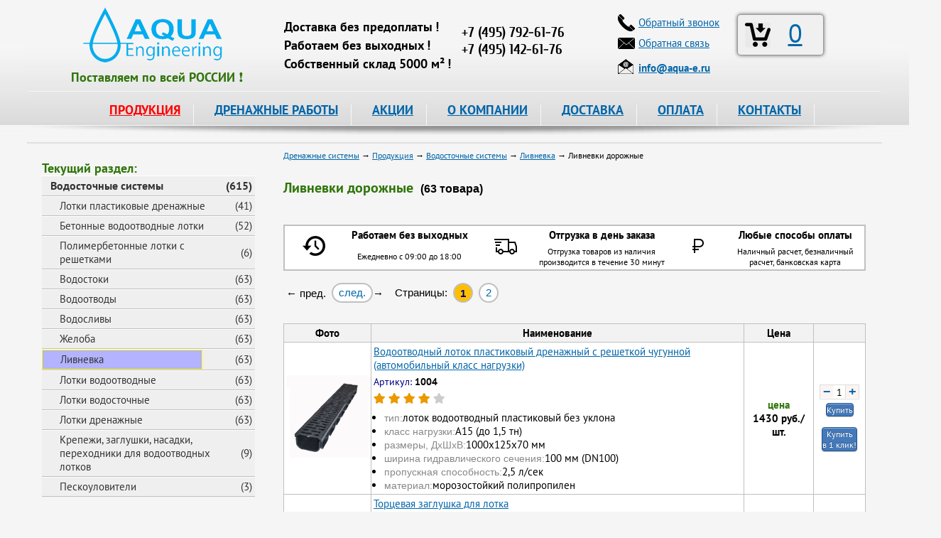

--- FILE ---
content_type: text/html; charset=utf-8
request_url: https://www.aqua-e.ru/livnevki-dorozhnye
body_size: 21836
content:
<!DOCTYPE html>
<html lang="ru">
<head>

<meta charset="utf-8">
<meta name="viewport" content="width=device-width, initial-scale=1">

<title>Ливневки дорожные, цены &ndash; Купить ливневку дорожную в Москве</title>
<meta name="keywords" content="" />
<meta name="description" content="&#127775;&#127775;&#127775; Купить ливневку дорожную в Москве. &#9989; Ливневки дорожные – цена в интернет-магазине. Оптимальная стоимость, оперативный выезд на объект, высокое качество продукции от компании Аква Инжиниринг." />
		
<meta property="og:site_name" content="Аква-Инжиниринг" />
<meta property="og:title" content="Ливневки дорожные, цены"/>
<meta property="og:description" content="Ливневки дорожные купить. В наличии! Доставка по Москве и России!"/>
<meta property="og:image" content="https://www.aqua-e.ru/images/cards/lotok_vodootvodnyj_1_mini.jpg">
<meta property="og:type" content="website"/>
<meta property="og:url" content= "https://www.aqua-e.ru/lotki/livnevka" />

<meta name='yandex-verification' content='627a844525110082' />
<meta name='yandex-verification' content='7d768fccf22987cc' />

<link rel="icon" href="https://www.aqua-e.ru/favicon.ico" type="image/x-icon">
<link rel="icon" href="https://www.aqua-e.ru/aqua-120.png" type="image/png">

<link href="/css/bootstrap.min.css" rel="stylesheet" type="text/css" media="all" />

<link href="/css/style.css?v=3.10" rel="stylesheet" type="text/css" media="all" />
<link href="/css/jquery-ui.css" rel="stylesheet" type="text/css" media="all" />
<link href="/css/fancybox.css" rel="stylesheet" type="text/css" media="all" />
<link href="/css/video-js.css" rel="stylesheet" type="text/css" />
<link href="/css/adaptive.css?v=3.10" rel="stylesheet" type="text/css" media="all" />
<link href="/css/fontawesome-all.css" rel="stylesheet" type="text/css">



<!--<script type="text/javascript" src="/js/jquery-3.3.1.min.js"></script>-->

<script type="text/javascript" src="/js/jquery-1.11.1.js"></script>
<script type="text/javascript" src="/js/popper.min.js"></script>
<script type="text/javascript" src="/js/bootstrap.min.js"></script>
<!-- -->

<script type="text/javascript" src="/js/jquery-ui.js"></script>
<script type="text/javascript" src="/js/fancybox.pack.js"></script>

<!-- <script type="text/javascript" src="/js/mousewheel.js"></script> -->
<script type="text/javascript" src="/js/script.js"></script>
<script type="text/javascript" src="/js/main.js"></script>
<script>
	document.createElement('video');document.createElement('audio');
</script>
<script type="text/javascript" src="/js/video.js"></script>
<script>
	videojs.options.flash.swf = "/js/video-js.swf";
</script>
<script type="text/javascript" src="/js/adaptive.js"></script>

<!--
-->

<style>
#fancybox-outer {
	border: 2px solid #fff;
}
</style>

<script type="text/javascript">
	function delItem(id) {
		if (confirm("Удалить эту позицию: ?")) 
			{
			localStorage.removeItem( id );
			
			var myPrefix = 'id_';
			var myidx, name, quant, price, artcl;
			var myTR = '';
			var info2  = [];
			var j = 0;
			var total = 0;
			var imageX = "iVBORw0KGgoAAAANSUhEUgAAABgAAAAYCAYAAADgdz34AAAABHNCSVQICAgIfAhkiAAAAAlwSFlzAAALEwAACxMBAJqcGAAAAS1JREFUSIndlFFqAjEQhj/64N6lWw+xPUJBUSqeSUHoHSp6GLWvlqA+uDfQl+1DJhDSySbuvvnDgGwm348zk4FnVwHMgS1ggLuEATbATHI6aQJcgCYRZ2D8CPgF+MoAh7GSu0l1gfsmrZr0gLsYxeAF/2u+AyqgVkBXOTsE30/AQDOYK5BKzt4CkyvwKmfvyr1PzWCrJNYCBygF7MOHkX+31gyMkuhMSs8kBW+AX83gHkl2JSm93DZ4A9xcYtbciprI72zFShTW3PUkbLwfR81gkwGv0Rsf3vvWDGZKohvTsOZ+4yvl3lQzKLCLy0/cY+e87aH9BN8NkYcGdiv2XRUfMbjTqgd8mYKDHd0uJgseG3tG2MWVAhsyyhLTALu41tjnf5M4YkdxSktDn0N/meT+IHnicccAAAAASUVORK5CYII=";
										
			for ( var i = 0, len = localStorage.length; i < len; ++i ) {
				if ( localStorage.key(i).indexOf( myPrefix ) === 0 ) {
					myidx = localStorage.key(i);
					info2 = JSON.parse(localStorage.getItem(myidx));	
					name  = info2[0];
					quant = info2[1];
					price = info2[2];
					artcl = info2[3];
					++j;
											
					total += price * quant;
							
					myTR += '<tr>' + 
								'<td><a href="#" onclick="delItem(\'' + myidx + '\')"><img src="data:image/jpeg;base64,' + imageX + '" title="Удалить данную позицию" /></a></td>' + 
								'<td>' + j + '</td>' + 
								'<td>' + artcl + '</td>' + 
								'<td>' + name + '</td>' + 
								'<td>' + price + '</td>' + 
								'<td>' + quant + '</td>' + 
								'<td>' + quant * price + '</td>' + 
							'</tr>';	
					}
				}
			
			document.getElementById('bsk_id').innerHTML = j;
			document.getElementById("total_cart").innerHTML = '<strong>' + total + '</strong> руб.';
			
			if ( j > 0 ) {
				document.getElementById("btable").innerHTML = "";
				document.getElementById("btable").innerHTML = myTR;
			
				if ( $(window).width() < 1280 ) 
					{
					$('#fancybox-wrap').css({'top':'230px'});
					}
				
				console.log( j );
				}
			else {
				console.log( j );
				
				$.fancybox.close();
				}
			} 
	}

	function clearCart(confm) {
		
		if (confm) {
			if (! confirm("Очистить корзину ?")) 
				return false;
			}
		
		var myPrefix = 'id_';
		var mykeys = [];   
										
		for ( var i = 0, len = localStorage.length; i < len; ++i ) {
			if ( localStorage.key(i).indexOf( myPrefix ) === 0 ) {
				mykeys.push( localStorage.key(i) );
			}
		}

		for ( i = 0, len = mykeys.length; i < len; ++i ) {
			localStorage.removeItem( mykeys[i] );
		}
								  
		document.getElementById('bsk_id').innerHTML = 0;
			
		$.fancybox.close();
	}
</script>

<script type="text/javascript">
	$(document).ready(function() {

		// Plus - Minus

		$('body').on('click', '.number-minus, .number-plus', function(){
			var $row = $(this).closest('.number');
			var $input = $row.find('.number-text');
			var step = $row.data('step');
			var val = parseFloat($input.val());
			if ($(this).hasClass('number-minus')) {
				val -= step;
			} else {
				val += step;
			}
			$input.val(val);
			$input.change();
			return false;
		});
	 
		$('body').on('change', '.number-text', function(){
			var $input = $(this);
			var $row = $input.closest('.number');
			var step = $row.data('step');
			var min = parseInt($row.data('min'));
			var max = parseInt($row.data('max'));
			var val = parseFloat($input.val());
			if (isNaN(val)) {
				val = step;
			} else if (min && val < min) {
				val = min;	
			} else if (max && val > max) {
				val = max;	
			}
			$input.val(val);
		});

		$('body').on('click', '.number-minus1, .number-plus1', function(){
			var $row = $(this).closest('.number1');
			var $input = $row.find('.number-text1');
			var step = $row.data('step');
			var val = parseFloat($input.val());
			if ($(this).hasClass('number-minus1')) {
				val -= step;
			} else {
				val += step;
			}
			$input.val(val);
			$input.change();
			return false;
		});
	 
		$('body').on('change', '.number-text1', function(){
			var $input = $(this);
			var $row = $input.closest('.number1');
			var step = $row.data('step');
			var min = parseInt($row.data('min'));
			var max = parseInt($row.data('max'));
			var val = parseFloat($input.val());
			if (isNaN(val)) {
				val = step;
			} else if (min && val < min) {
				val = min;	
			} else if (max && val > max) {
				val = max;	
			}
			$input.val(val);
		});

		// Copy mail
		
		$(".manemail").parent().mousedown(function() {
			console.log("1");
			yaCounter26471847.reachGoal('EMAIL_SELECT');
			return true;		
		});
		$(".manemail").click(function() {
		  console.log("2");
		  yaCounter26471847.reachGoal('EMAIL_CLICK'); 
		  return true;  
		});
		$(".manemail").bind('copy', function() {
		  console.log("3");
		  yaCounter26471847.reachGoal('EMAIL_COPY'); 
		  return true;  
		});

		// Категории товара
		if ($('.tags_product').length) {
			$('.all_tags>a').click(function(){
				$('.list_tags').toggleClass('active');
				$(this).text($('.list_tags').is('.active') ? 'Скрыть категории' : 'Показать все категории');
				return false;
			});
		}
	
		// Alert - окно
		$( "#dialog-message" ).dialog({
			autoOpen: false,
			resizable: false,
			modal: true,
			width: 400,
			position: { my: "center center", at: "center center-100", of: window  },
//			show: 'slide',
			buttons: {
				OK: function() {
					$( this ).dialog( "close" );
					}
				}
		});		
		
 		/* Confirm - окно
	   $( "#dialog-confirm" ).dialog({
			autoOpen: false,
			resizable: false,
			modal: true,
			width: 400,
			buttons: {
				"Delete all items": function() {
					$( this ).dialog( "close" );
						document.getElementById( "p04" ).innerHTML = '1';
					},
				Cancel: function() {
					$( this ).dialog( "close" );
						document.getElementById( "p04" ).innerHTML = '2';
					}
				}
		});
		*/
		
		// Инициализация корзины
		$(function(){
			var myPrefix = 'id_';
			var mykeys = [];
			
			for ( var i = 0, len = localStorage.length; i < len; ++i ) {
				if ( localStorage.key(i).indexOf( myPrefix ) === 0 ) {
					mykeys.push( parseInt(localStorage.key(i).substr(3)) );
				}
			}
			
			//console.log(mykeys.length);
			
			document.getElementById('bsk_id').innerHTML = mykeys.length;
		});
		
		// Просмотренные товары
		$(function()
			{
			if (document.getElementById('viewed') === null) {
			   return false;
			   }
			
			var mypref = 'vc_';
			var artic  = '';
				
			if (document.getElementById('article') !== null)
				{
				//localStorage.removeItem( 'vc_116' );
				//return false;

				artic = document.getElementById('article').innerHTML;
				var mydate = Date.now();
				
				var info = [mydate, artic];
				var myid = mypref + artic;

				localStorage.setItem(myid, JSON.stringify(info));
				}
			
			var myidx;
			var info1  = [];
			var myarr  = [];
			var mids   = [];
										
			for ( var i = 0, len = localStorage.length; i < len; ++i ) {
				if ( localStorage.key(i).indexOf( mypref ) === 0 ) {
					myidx = localStorage.key(i);
					info1 = JSON.parse(localStorage.getItem(myidx));	
					
					myarr.push( info1.join() );						
					
					mids.push( info1[0] + ',' + myidx );
					}
				}
								
			if ( myarr.length === 0 ) {
			   return false;
			   }
			
			if ( myarr.length > 200 ) { 
				mids.sort();
				mids.reverse();
				
				for ( var j = 0, len1 = mids.length; j < len1; ++j ) {
					if ( j < 20 ) {
						continue;
						}
					
					localStorage.removeItem( mids[j].substr(14) );
					}
				}
			
			myarr.sort();
			myarr.reverse();
			
			$.ajax({
				type: 'POST',
				url: '/mail/view_card',
                data: {
                    vwd: myarr.join(';'),
					art: artic
                },
				dataType: 'json',
				cache: false,
				success: function(data){
					$('#viewed').html(data);
					}
				}); 
			});	
		
		$(function(){
			if (document.getElementById('info') === null) {
			   return false;
			   }
			
			document.getElementById('info').innerHTML = 
			'<h2>Информация для посетителей:</h2>'+
			'<div class="info">'+
				'<div class="info_icon"><img alt="Информация" src="/images/info.png" /></div>'+
				'<div class="info_text">На сайте заявлены не все позиции и указаны не все цены продукции, которую мы можем предложить Вам, просьба отправлять запрос интересующих Вас позиций на электронный адрес <strong><a href="mailto:info@aqua-e.ru">info@aqua-e.ru</a></strong> или обращаться по контактным телефонам, указанным на сайте.</div>'+
			'</div>';
		});		

		$("a[data-fancybox-gallery=example_group]").fancybox({
			'transitionIn'		: 'elastic',
			'transitionOut'		: 'elastic',
			'titlePosition' 	: 'over',
			'showCloseButton'   : true,
			'titleFormat'		: function(title, currentArray, currentIndex, currentOpts) {
				return '';
			}
		});
		
		$("#various, #various2, #various3").fancybox({
			'titlePosition'	: 'over',
			'transitionIn'	: 'elastic',
			'transitionOut'	: 'elastic',
		});
		
		//Купить!
		$('.button-link').fancybox({
			'titlePosition'	 : 'over',
			'transitionIn'	 : 'elastic',
			'transitionOut'  : 'elastic',
		});

		//Отзыв
		$('.button-rvw').fancybox({
			'titlePosition'	 : 'over',
			'transitionIn'	 : 'elastic',
			'transitionOut'  : 'elastic',
		});
		
		//Ответ на Отзыв
		$('.answer-rvw').fancybox({
			'titlePosition'	 : 'over',
			'transitionIn'	 : 'elastic',
			'transitionOut'  : 'elastic',
		});
		
		//Купить-1!
		$('.button-link1').fancybox({
			'titlePosition'	: 'over',
			'transitionIn'	: 'elastic',
			'transitionOut'	: 'elastic',
		});
		
		//Купить - 1клик
		$('.button-link2').fancybox({
			'titlePosition'	 : 'over',
			'transitionIn'	 : 'elastic',
			'transitionOut'  : 'elastic',
		});
		
		//Купить - 1клик
		$('.button-link3').fancybox({
			'titlePosition'	 : 'over',
			'transitionIn'	 : 'elastic',
			'transitionOut'  : 'elastic',
		});

		// Просмотр корзины
		$('.basket-link').fancybox({
			'titlePosition'	 : 'over',
			'transitionIn'	 : 'elastic',
			'transitionOut'	 : 'elastic',
			'autoDimensions' : true,
			'onStart'        : function() {
									var bsk_empty = document.getElementById('bsk_id').innerHTML;
									
									if ( bsk_empty === '0' ) {
									   alert( 'Корзина пуста! Надо пополнить!' );
									   return false;
									   }
									
									var myPrefix = 'id_';
									var myidx, name, quant, price, artcl;
									var myTR = '';
									var info2  = [];
									var j = 0;
									var total = 0;
									var imageX = 'iVBORw0KGgoAAAANSUhEUgAAABgAAAAYCAYAAADgdz34AAAABHNCSVQICAgIfAhkiAAAAAlwSFlzAAALEwAACxMBAJqcGAAAAS1JREFUSIndlFFqAjEQhj/64N6lWw+xPUJBUSqeSUHoHSp6GLWvlqA+uDfQl+1DJhDSySbuvvnDgGwm348zk4FnVwHMgS1ggLuEATbATHI6aQJcgCYRZ2D8CPgF+MoAh7GSu0l1gfsmrZr0gLsYxeAF/2u+AyqgVkBXOTsE30/AQDOYK5BKzt4CkyvwKmfvyr1PzWCrJNYCBygF7MOHkX+31gyMkuhMSs8kBW+AX83gHkl2JSm93DZ4A9xcYtbciprI72zFShTW3PUkbLwfR81gkwGv0Rsf3vvWDGZKohvTsOZ+4yvl3lQzKLCLy0/cY+e87aH9BN8NkYcGdiv2XRUfMbjTqgd8mYKDHd0uJgseG3tG2MWVAhsyyhLTALu41tjnf5M4YkdxSktDn0N/meT+IHnicccAAAAASUVORK5CYII=';
									
									for ( var i = 0, len = localStorage.length; i < len; ++i ) {
										if ( localStorage.key(i).indexOf( myPrefix ) === 0 ) {
											myidx = localStorage.key(i);
											info2 = JSON.parse(localStorage.getItem(myidx));	
											name  = info2[0];
											quant = info2[1];
											price = info2[2];
											artcl = info2[3];
											++j;
											
											total += price * quant;
									
											myTR += '<tr>' + 
														'<td><a href="#" onclick="delItem(\'' + myidx + '\')"><img src="data:image/jpeg;base64,' + imageX + '" title="Удалить данную позицию" /></a></td>' + 
														'<td>' + j + '</td>' + 
														'<td>' + artcl + '</td>' + 
														'<td>' + name + '</td>' + 
														'<td>' + price + '</td>' + 
														'<td>' + quant + '</td>' + 
														'<td>' + quant * price + '</td>' + 
													'</tr>';	
										}
									}
					          
									document.getElementById('btable').innerHTML = myTR;
									document.getElementById('total_cart').innerHTML = '<span style="color: #2f750a; font: bold 16px Arial;">' + total + '</span> руб.';
							  },
		});
});

</script>

<!-- calltouch -->
<script>
(function(w,d,n,c){w.CalltouchDataObject=n;w[n]=function(){w[n]["callbacks"].push(arguments)};if(!w[n]["callbacks"]){w[n]["callbacks"]=[]}w[n]["loaded"]=false;if(typeof c!=="object"){c=[c]}w[n]["counters"]=c;for(var i=0;i<c.length;i+=1){p(c[i])}function p(cId){var a=d.getElementsByTagName("script")[0],s=d.createElement("script"),i=function(){a.parentNode.insertBefore(s,a)},m=typeof Array.prototype.find === 'function',n=m?"init-min.js":"init.js";s.async=true;s.src="https://mod.calltouch.ru/"+n+"?id="+cId;if(w.opera=="[object Opera]"){d.addEventListener("DOMContentLoaded",i,false)}else{i()}}})(window,document,"ct","9789ff40");
</script>
<!-- calltouch -->

</head>

<body>
	<div class="overlay"></div>
	<div class="overlay1"></div>
	<div class="prod-menu">
		<div class="close-mobile-menu"></div>
	</div>
	<div class="mobile-menu">
		<div class="close-mobile-menu"></div>
	</div>
	<div class="fixed-block"></div>
	
	<div class="main">
		<div class="hamburger"></div>
		<div class="head">
			<div class="head_bg" itemscope itemtype="https://schema.org/Organization">
				<div class="head_left">
					<div class="logo"><a href="/"><img itemprop="image" src="/images/logo.png" alt="Аква-Инжиниринг" title="Аква-Инжиниринг" alt="Аква-Инжиниринг" /></a></div>
					<div style="margin: -8px 0px 0px 0px; padding: 0px 0px 0px 0px;">
						<span style="color: #2f750a; font: 18px 'PT Sans', san-serif;">
							<strong>Поставляем&nbsp;по&nbsp;всей&nbsp;РОССИИ&nbsp;&#10071;</strong>
						</span>
					</div>
				</div>

				<div class="head_right">

					<div class="head_right_slg">
						<div class="head_right_slg_top">&nbsp;</div>
						<div class="head_right_slg_text"><strong>Доставка без предоплаты&thinsp;!</strong></div>
						<div class="head_right_slg_text"><strong>Работаем без выходных&thinsp;!</strong></div>
						<div class="head_right_slg_text"><strong>Собственный склад 5000 м&sup2;&thinsp;!</strong></div>
					</div>

					<div class="head_right_msk">
						<div class="head_right_msk_name">&nbsp;</div>
						<div>
							<span itemprop="name" content="Аква-Инжиниринг"></span>
							<div itemprop="address" itemscope itemtype="https://schema.org/PostalAddress">
								<span itemprop="addressLocality" content="г.Москва"></span> 
								<span itemprop="streetAddress" content="ул.Зенитчиков,12"></span>
								<div class="head_right_msk_phone call_phone_1"><a href="tel:+74952416659"><span itemprop="telephone">+7 (495) 792-61-76</span></a></div>
								<div class="head_right_msk_phone call_phone_hide"><a href="tel:+74951426176"><span itemprop="telephone">+7 (495) 142-61-76</span></a></div>
							</div>
						</div>
					</div>
				
				</div>

				<div class="head_center">
					<div class="bsk brd">
						<div class="head_center_bsk">
							<div class="head_center_bsk_icon"><a class="basket-link" href="#basket"><img src="/images/basket36.png" alt="Корзина" title="Корзина" /></a></div>
							<div class="head_center_bsk_text"><a class="basket-link" href="#basket" id="bsk_id">0</a></div>
						</div>
					</div>

					<div class="head_center_lot_p">
						<div class="head_center_lot_p_icon"><img src="/images/phone.png" alt="Телефон" /></div>
						<div class="head_center_lot_p_text"><a href="#perezvon" id="various">Обратный звонок</a></div>
					</div>
					
					<div class="head_center_lot_p">
						<div class="head_center_lot_p_icon"><img src="/images/mail.png" alt="Электронная почта" /></div>
						<div class="head_center_lot_p_text"><a href="#feedback" id="various2">Обратная связь</a></div>
					</div>
					
					<div class="head_center_mail">
						<div class="head_center_mail_icon"><img src="/images/email2.png" alt="Электронная почта" /></div>
						<div class="head_center_mail_text"><a class="manemail" href="mailto:info@aqua-e.ru"><strong><span itemprop="email">info@aqua-e.ru</span></strong></a></div>
					</div>
				</div>
			</div>

			<div class="menu">
				<ul class="nav">
					<li><a id="action" href="/prod">ПРОДУКЦИЯ</a>
						<ul>
							<li><a href="/drenazhnye-truby">Дренажные трубы</a>
								<ul class="second">
									<li><a href="/drenazhnye-truby/drenazhnye-truby-v-filtre-geotekstil">В фильтре геотекстиль</a></li>
									<li><a href="/drenazhnye-truby/drenazhnye-truby-v-filtre-kokosovaja-kojra">В фильтре кокос</a></li>
									<li><a href="/drenazhnye-truby/drenazhnye-dvuhslojnye-truby">Двухслойные в фильтре геотекстиль</a></li>
									<li><a href="/drenazhnye-truby/drenazh-softrock">Дренаж SoftRock</a></li>
									<li><a href="/drenazhnye-truby/drenazh-bez-shchebnja">Дренаж без щебня</a></li>
									<li><a href="/drenazhnye-truby/zhestkie-drenazhnye-truby-bolshogo-diametra">Большого диаметра</a></li>
									<li><a href="/drenazhnye-truby/truby-drenazhnye-pvh">ПВХ</a></li>
									<li><a href="/drenazhnye-truby/truby-drenazhnye-pnd">ПНД</a></li>
									<li><a href="/drenazhnye-truby/truby-drenazhnye-perforirovannye">Перфорированные</a></li>
									<li><a href="/drenazhnye-truby/truby-drenazhnye-gofrirovannye">Гофрированные</a></li>
									<li><a href="/drenazhnye-truby/aksessuari_dlya_montaga_trub">Комплектующие для дренажа</a></li>
								</ul>
							</li>
							
							<li><a href="/drenagnie_sistemi">Дренажные системы</a>
								<ul class="second">
									<li><a href="/drenagnie_sistemi/drenagniy_geotekstilj">Дренажный геотекстиль</a></li>
									<li><a href="/drenagnie_sistemi/drenagnie_nasosi">Дренажные насосы</a></li>
									<li><a href="/drenagnie_sistemi/drenagnie_tonneli_i_bloki">Дренажные блоки и тоннели</a></li>
								</ul>
							</li>
							
							<li><a href="/drenagnie_kolodtsi">Дренажные колодцы</a>
								<ul class="second">
									<li><a href="/drenagnie_kolodtsi/drenagnie_kolodtsi_fd">Дренажные колодцы FD</a></li>
									<li><a href="/drenagnie_kolodtsi/drenagnie_kolodtsi_politek">Дренажные колодцы Политек</a></li>
									<li><a href="/drenagnie_kolodtsi/kolodcy-kanalizacionnye">Колодцы канализационные</a></li>
									<li><a href="/drenagnie_kolodtsi/kolodcy-plastikovye">Колодцы пластиковые</a></li>
									<li><a href="/drenagnie_kolodtsi/drenagnie_kolodtsi_wavin">Колодцы фильтрационные конусные</a></li>
									<li><a href="/drenagnie_kolodtsi/kryshki-dlja-kolodcev">Крышки для колодцев</a></li>
								</ul>
							</li>
							
							<li><a href="/zashitnie_gofrirovannie_trubi">Трубы защитные гофрированные</a>
								<ul class="second">
									<li><a href="/zashitnie_gofrirovannie_trubi/odnostennie">Одностенные</a></li>
									<li><a href="/zashitnie_gofrirovannie_trubi/dvustennie_usilennie">Двустенные</a></li>
									<li><a href="/zashitnie_gofrirovannie_trubi/truby-gofrirovannye-pnd">ПНД с зондом</a></li>
								</ul>
							</li>
							
							<li><a href="/geotekstilj">Геотекстиль</a>
								<ul class="second">
									<li><a href="/geotekstilj/geotekstilj_poliefir">Геотекстиль из полиэфира</a></li>
									<li><a href="/geotekstilj/geotekstilj_polipropilen">Геотекстиль из полипропилена</a></li>
									<li><a href="/geotekstilj/geotkanj">Геоткань</a></li>
									<li><a href="/geotekstilj/geotekstilj_fibertex">Геотекстиль Fibertex</a></li>
									<li><a href="/geotekstilj/geotekstilj_typar">Геотекстиль Typar</a></li>
									<li><a href="/geotekstilj/dornit">Геотекстиль Дорнит</a></li>
									<li><a href="/geotekstilj/netkanij_igloprobivnoj">Нетканый иглопробивной геотекстиль</a></li>
									<li><a href="/geotekstilj/netkanij_termoskreplennij">Нетканый термоскрепленный геотекстиль</a></li>
									<li><a href="/geotekstilj/dorojnij">Геотекстиль дорожный</a></li>
								</ul>
							</li>
							
							<li><a href="/kanalizatsionnie_trubi">Канализационные трубы</a>
								<ul class="second">
									<li><a href="/kanalizatsionnie_trubi/vneshnyaya_kanalizatsiya">Трубы ПВХ для наружной канализации</a></li>
									<li><a href="/kanalizatsionnie_trubi/trubi_fd">Трубы гофрированные канализационные</a></li>
									<li><a href="/kanalizatsionnie_trubi/vnutrennyaya_kanalizatsiya">Внутренняя канализация</a></li>
									<li><a href="/kanalizatsionnie_trubi/napornye-truby-npvh">Напорная канализация НПВХ</a></li>
									<li><a href="/kanalizatsionnie_trubi/truby-plastikovye">Трубы пластиковые</a></li>
									<li><a href="/kanalizatsionnie_trubi/truby-pvh">Трубы ПВХ</a></li>
									<li><a href="/kanalizatsionnie_trubi/truby-kanalizacionnye-pnd">Трубы канализационные ПНД</a></li>
								</ul>
							</li>
							
							<li><a href="/materiali_ukrepleniya_zashiti_grunta">Укрепление и защита грунта</a>
								<ul class="second">
									<li><a href="/materiali_ukrepleniya_zashiti_grunta/gazonnaya_reshetka">Газонная решетка</a></li>
									<li><a href="/materiali_ukrepleniya_zashiti_grunta/georeshetka">Объемная георешетка</a></li>
									<li><a href="/materiali_ukrepleniya_zashiti_grunta/georeshetka_landshaftnaya">Георешетка ландшафтная</a></li>
									<li><a href="/materiali_ukrepleniya_zashiti_grunta/geomati">Геоматы</a></li>
									<li><a href="/materiali_ukrepleniya_zashiti_grunta/geosetki">Геосетки</a></li>
									<li><a href="/materiali_ukrepleniya_zashiti_grunta/geokompoziti">Геокомпозиты</a></li>
									<li><a href="/materiali_ukrepleniya_zashiti_grunta/gabioni">Габионы</a></li>
									<li><a href="/materiali_ukrepleniya_zashiti_grunta/bordjur-sadovyj">Бордюр садовый</a></li>
								</ul>
							</li>
							
							<li><a href="/lotki">Водосточные системы</a>
								<ul class="second">
									<li><a href="/lotki/lotki_s_reshetkami">Лотки пластиковые с решетками</a></li>
									<li><a href="/lotki/lotki_betonnie">Бетонные лотки</a></li>
									<li><a href="/lotki/lotki_polimerbetonnie_s_reshetkami">Лотки полимербетонные с решетками</a></li>
									<li><a href="/lotki/vodostoki">Водостоки</a></li>
									<li><a href="/lotki/vodootvody">Водоотводы</a></li>
									<li><a href="/lotki/vodoslivy">Водосливы</a></li>
									<li><a href="/lotki/zheloba">Желоба</a></li>
									<li><a href="/lotki/livnevka">Ливневка</a></li>
									<li><a href="/lotki/lotki-vodootvodnye">Лотки водоотводные</a></li>
									<li><a href="/lotki/lotki-vodostochnye">Лотки водосточные</a></li>
									<li><a href="/lotki/lotki-drenazhnye">Лотки дренажные</a></li>
									<li><a href="/lotki/krepegi_i_zaglushki">Комплектующие для лотков</a></li>
									<li><a href="/lotki/peskouloviteli">Пескоуловители</a></li>
								</ul>
							</li>
							
							<li><a href="/dojdepriemniki">Дождеприемники</a>
								<ul class="second">
									<li><a href="/dojdepriemniki/dogdepriemniki_plastikovie">Дождеприемники пластиковые</a></li>
									<li><a href="/dojdepriemniki/dogdepriemniki-chugunnie">Дождеприемники чугунные</a></li>
									<li><a href="/dojdepriemniki/sistemi_gryazezashiti">Система грязезащиты</a></li>
								</ul>
							</li>
							
							<li><a href="/trubi_pnd">Трубы ПНД</a>
								<ul class="second">
									<li><a href="/trubi_pnd/trubi_pnd_dlya_vodi">Трубы ПНД для воды</a></li>
									<li><a href="/trubi_pnd/trubi_pnd_dlya_gaza">Трубы ПНД для газа</a></li>
									<li><a href="/trubi_pnd/trubi_pnd_dlya_kabelya">Трубы ПНД для кабеля</a></li>
									<li><a href="/trubi_pnd/kompressionnie_fitingi_gf_alprene">Компрессионные фитинги для труб ПНД</a></li>
								</ul>
							</li>
							
							<li><a href="/lyuki_kanalizatsionnie">Люки канализационные</a>
								<ul class="second">
									<li><a href="/lyuki_kanalizatsionnie/lyuki_chugunnie">Люки чугунные</a></li>
									<li><a href="/lyuki_kanalizatsionnie/lyuki_plastikovie">Люки пластиковые</a></li>
									<li><a href="/lyuki_kanalizatsionnie/ljuki-polimerbetonnye">Люки полимербетонные</a></li>
									<li><a href="/lyuki_kanalizatsionnie/ljuki-drenazhnye">Люки дренажные</a></li>
									<li><a href="/lyuki_kanalizatsionnie/ljuki-dlja-kolodcev">Люки для колодцев</a></li>
								</ul>
							</li>
							
							<li><a href="/gidroizolyatsiya_geomembrana">Гидроизоляция, геомембрана</a>
								<ul class="second">
									<li><a href="/gidroizolyatsiya_geomembrana/izostud">Изостуд</a></li>
									<li><a href="/gidroizolyatsiya_geomembrana/delta">Delta</a></li>
									<li><a href="/gidroizolyatsiya_geomembrana/gruntflex">Gruntflex</a></li>
									<li><a href="/gidroizolyatsiya_geomembrana/tefond">Tefond</a></li>
									<li><a href="/gidroizolyatsiya_geomembrana/gidroizoljacija-tehnonikol">Гидроизоляция Технониколь</a></li>
								</ul>
							</li>
							
							<li><a href="/obsadnie_trubi_dlya_skvagin">Обсадные трубы для скважин</a>
								<ul class="second">
									<li><a href="/obsadnie_trubi_dlya_skvagin/trubi_pnd_obsadnie">Обсадные трубы ПНД</a></li>
									<li><a href="/obsadnie_trubi_dlya_skvagin/obsadnie_trubi_pvh">Обсадные трубы ПВХ</a></li>
								</ul>
							</li>
							
							<li><a href="/nasosi_i_ogolovki">Насосы и оголовки</a>
								<ul class="second">
									<li><a href="/nasosi_i_ogolovki/drenagnie_nasosy">Фекальные и дренажные насосы</a></li>
									<li><a href="/nasosi_i_ogolovki/skvaginnie_nasosi">Скважинные насосы</a></li>
									<li><a href="/nasosi_i_ogolovki/ogolovki_skvaginnie">Оголовки скважинные</a></li>
								</ul>
							</li>
							
							<li><a href="/elektroobogrev_truboprovodov">Электрообогрев трубопроводов</a>
								<ul class="second">
									<li><a href="/elektroobogrev_truboprovodov/gotovie_komplekti">Готовые комплекты FrostGuard</a></li>
									<li><a href="/elektroobogrev_truboprovodov/gotovye-komplekty-iq-pipe">Готовые комплекты IQ PIPE</a></li>
									<li><a href="/elektroobogrev_truboprovodov/kabelj_na_otrez">Кабель на отрез</a></li>
								</ul>
							</li>
							
							<li><a href="/uteplitelj_dlya_trub">Утеплитель для труб</a>
								<ul class="second">
									<li><a href="/uteplitelj_dlya_trub/uteplitel_trubnyj">Трубки утеплительные</a></li>
									<li><a href="/uteplitelj_dlya_trub/lenty-samoklejushhiesja">Ленты самоклеющиеся</a></li>
								</ul>
							</li>
						</ul>
					 </li>
					
					<li><a href="/terms">ДРЕНАЖНЫЕ РАБОТЫ</a>
						<ul>
							<li><a href="/terms/drenazh_uchastka">Дренаж участка и фундамента</a></li>
							<li><a href="/terms/ustrojstvo_drenazha">Устройство дренажа</a></li>
							<li><a href="/terms/livnevaja_kanalizacija">Ливневая канализация</a></li>
							<li><a href="/terms/gidroizoljacija_fundamenta">Гидроизоляция фундамента</a></li>
							<li><a href="/terms/kanalizacija">Канализация</a></li>
						</ul>
					</li>
					
					<li><a href="/news">АКЦИИ</a></li>
					<li><a href="/about">О КОМПАНИИ</a></li>
					<li><a href="/page/dostavka">ДОСТАВКА</a></li>
					<li><a href="/page/oplata">ОПЛАТА</a></li>
					<li><a href="/contacts">КОНТАКТЫ</a></li>
				</ul>
			</div>
		</div>
		
		<div class="mbsk">
			<div class="logo">
				<a href="/"><img itemprop="image" src="/images/logo.png" alt="Аква-Инжиниринг" title="Аква-Инжиниринг" alt="Аква-Инжиниринг" /></a>
			</div>
			<div class="head_right_msk_phone call_phone_1">
				<a href="tel:+74952416659"><span itemprop="telephone">+7 (495) 792-61-76</span></a>
			</div>
		</div>
			
		<div class="prods"></div>
	</div>

		
<div class="content">

<div class="left"><div class="catalog"><div class="menu_title">Текущий раздел:</div>
<ul><li><table><tbody><tr><td><a href='/lotki'>Водосточные системы</a></td><td style="text-align: right;">&nbsp;(615)&nbsp;</td></tr></tbody></table></li></ul>
<ul class='podcatalog1'>
<li><table><tbody><tr><td><a href='/lotki/lotki_s_reshetkami'>Лотки пластиковые дренажные</a></td><td style="text-align: right;">&nbsp;(41)&nbsp;</td></tr></tbody></table></li>
<li><table><tbody><tr><td><a href='/lotki/lotki_betonnie'>Бетонные водоотводные лотки</a></td><td style="text-align: right;">&nbsp;(52)&nbsp;</td></tr></tbody></table></li>
<li><table><tbody><tr><td><a href='/lotki/lotki_polimerbetonnie_s_reshetkami'>Полимербетонные лотки с решетками</a></td><td style="text-align: right;">&nbsp;(6)&nbsp;</td></tr></tbody></table></li>
<li><table><tbody><tr><td><a href='/lotki/vodostoki'>Водостоки</a></td><td style="text-align: right;">&nbsp;(63)&nbsp;</td></tr></tbody></table></li>
<li><table><tbody><tr><td><a href='/lotki/vodootvody'>Водоотводы</a></td><td style="text-align: right;">&nbsp;(63)&nbsp;</td></tr></tbody></table></li>
<li><table><tbody><tr><td><a href='/lotki/vodoslivy'>Водосливы</a></td><td style="text-align: right;">&nbsp;(63)&nbsp;</td></tr></tbody></table></li>
<li><table><tbody><tr><td><a href='/lotki/zheloba'>Желоба</a></td><td style="text-align: right;">&nbsp;(63)&nbsp;</td></tr></tbody></table></li>
<li><table><tbody><tr><td><a style='background: #B3B3FF; border: yellow solid 1px;' href='/lotki/livnevka'>Ливневка</a></td><td style="text-align: right;">&nbsp;(63)&nbsp;</td></tr></tbody></table></li>
<li><table><tbody><tr><td><a href='/lotki/lotki-vodootvodnye'>Лотки водоотводные</a></td><td style="text-align: right;">&nbsp;(63)&nbsp;</td></tr></tbody></table></li>
<li><table><tbody><tr><td><a href='/lotki/lotki-vodostochnye'>Лотки водосточные</a></td><td style="text-align: right;">&nbsp;(63)&nbsp;</td></tr></tbody></table></li>
<li><table><tbody><tr><td><a href='/lotki/lotki-drenazhnye'>Лотки дренажные</a></td><td style="text-align: right;">&nbsp;(63)&nbsp;</td></tr></tbody></table></li>
<li><table><tbody><tr><td><a href='/lotki/krepegi_i_zaglushki'>Крепежи, заглушки, насадки, переходники для водоотводных лотков</a></td><td style="text-align: right;">&nbsp;(9)&nbsp;</td></tr></tbody></table></li>
<li><table><tbody><tr><td><a href='/lotki/peskouloviteli'>Пескоуловители</a></td><td style="text-align: right;">&nbsp;(3)&nbsp;</td></tr></tbody></table></li>
</ul>
<div style="height:1em;"></div>
<div class="menu_title">Остальные разделы:</div>
<ul><li><table><tbody><tr><td><a href='/drenazhnye-truby'>Дренажные трубы от производителя</a></td><td style="text-align: right;">&nbsp;(446)&nbsp;</td></tr></tbody></table></li></ul>
<ul class='podcatalog1'>
<li><table><tbody><tr><td><a href='/drenazhnye-truby/drenazhnye-truby-v-filtre-geotekstil'>Дренажные трубы в фильтре геотекстиль</a></td><td style="text-align: right;">&nbsp;(143)&nbsp;</td></tr></tbody></table></li>
<li><table><tbody><tr><td><a href='/drenazhnye-truby/drenazhnye-truby-v-filtre-kokosovaja-kojra'>Дренажные трубы в фильтре кокосовая койра</a></td><td style="text-align: right;">&nbsp;(5)&nbsp;</td></tr></tbody></table></li>
<li><table><tbody><tr><td><a href='/drenazhnye-truby/drenazhnye-dvuhslojnye-truby'>Трубы дренажные двухслойные</a></td><td style="text-align: right;">&nbsp;(19)&nbsp;</td></tr></tbody></table></li>
<li><table><tbody><tr><td><a href='/drenazhnye-truby/drenazh-softrock'>Дренаж СофтРок (SoftRock)</a></td><td style="text-align: right;">&nbsp;(14)&nbsp;</td></tr></tbody></table></li>
<li><table><tbody><tr><td><a href='/drenazhnye-truby/drenazh-bez-shchebnja'>Дренажная труба (дренаж) без щебня</a></td><td style="text-align: right;">&nbsp;(12)&nbsp;</td></tr></tbody></table></li>
<li><table><tbody><tr><td><a href='/drenazhnye-truby/zhestkie-drenazhnye-truby-bolshogo-diametra'>Пластиковые дренажные трубы большого диаметра</a></td><td style="text-align: right;">&nbsp;(74)&nbsp;</td></tr></tbody></table></li>
<li><table><tbody><tr><td><a href='/drenazhnye-truby/truby-drenazhnye-pvh'>Дренажные трубы ПВХ</a></td><td style="text-align: right;">&nbsp;(17)&nbsp;</td></tr></tbody></table></li>
<li><table><tbody><tr><td><a href='/drenazhnye-truby/truby-drenazhnye-pnd'>Дренажные трубы ПНД</a></td><td style="text-align: right;">&nbsp;(24)&nbsp;</td></tr></tbody></table></li>
<li><table><tbody><tr><td><a href='/drenazhnye-truby/truby-drenazhnye-perforirovannye'>Перфорированные дренажные трубы</a></td><td style="text-align: right;">&nbsp;(24)&nbsp;</td></tr></tbody></table></li>
<li><table><tbody><tr><td><a href='/drenazhnye-truby/truby-drenazhnye-gofrirovannye'>Гофрированные дренажные трубы (для дренажа)</a></td><td style="text-align: right;">&nbsp;(24)&nbsp;</td></tr></tbody></table></li>
<li><table><tbody><tr><td><a href='/drenazhnye-truby/aksessuari_dlya_montaga_trub'>Комплектующие для дренажа</a></td><td style="text-align: right;">&nbsp;(37)&nbsp;</td></tr></tbody></table></li>
</ul>
<ul><li><table><tbody><tr><td><a href='/drenagnie_sistemi'>Дренажные системы</a></td><td style="text-align: right;">&nbsp;(28)&nbsp;</td></tr></tbody></table></li></ul>
<ul class='podcatalog1'>
<li><table><tbody><tr><td><a href='/drenagnie_sistemi/drenagniy_geotekstilj'>Дренажный геотекстиль</a></td><td style="text-align: right;">&nbsp;(7)&nbsp;</td></tr></tbody></table></li>
<li><table><tbody><tr><td><a href='/drenagnie_sistemi/drenagnie_nasosi'>Дренажные насосы</a></td><td style="text-align: right;">&nbsp;(10)&nbsp;</td></tr></tbody></table></li>
<li><table><tbody><tr><td><a href='/drenagnie_sistemi/drenagnie_tonneli_i_bloki'>Дренажные блоки и тоннели Graf</a></td><td style="text-align: right;">&nbsp;(4)&nbsp;</td></tr></tbody></table></li>
</ul>
<ul><li><table><tbody><tr><td><a href='/drenagnie_kolodtsi'>Колодцы дренажные</a></td><td style="text-align: right;">&nbsp;(266)&nbsp;</td></tr></tbody></table></li></ul>
<ul class='podcatalog1'>
<li><table><tbody><tr><td><a href='/drenagnie_kolodtsi/drenagnie_kolodtsi_fd'>Дренажные колодцы FD</a></td><td style="text-align: right;">&nbsp;(82)&nbsp;</td></tr></tbody></table></li>
<li><table><tbody><tr><td><a href='/drenagnie_kolodtsi/drenagnie_kolodtsi_politek'>Дренажные колодцы Политек</a></td><td style="text-align: right;">&nbsp;(16)&nbsp;</td></tr></tbody></table></li>
<li><table><tbody><tr><td><a href='/drenagnie_kolodtsi/kolodcy-kanalizacionnye'>Колодцы канализационные</a></td><td style="text-align: right;">&nbsp;(64)&nbsp;</td></tr></tbody></table></li>
<li><table><tbody><tr><td><a href='/drenagnie_kolodtsi/kolodcy-plastikovye'>Колодцы пластиковые</a></td><td style="text-align: right;">&nbsp;(65)&nbsp;</td></tr></tbody></table></li>
<li><table><tbody><tr><td><a href='/drenagnie_kolodtsi/drenagnie_kolodtsi_wavin'>Колодцы фильтрационные, конусные</a></td><td style="text-align: right;">&nbsp;(2)&nbsp;</td></tr></tbody></table></li>
<li><table><tbody><tr><td><a href='/drenagnie_kolodtsi/kryshki-dlja-kolodcev'>Крышки для колодцев</a></td><td style="text-align: right;">&nbsp;(14)&nbsp;</td></tr></tbody></table></li>
</ul>
<ul><li><table><tbody><tr><td><a href='/zashitnie_gofrirovannie_trubi'>Трубы защитные гофрированные</a></td><td style="text-align: right;">&nbsp;(75)&nbsp;</td></tr></tbody></table></li></ul>
<ul class='podcatalog1'>
<li><table><tbody><tr><td><a href='/zashitnie_gofrirovannie_trubi/odnostennie'>Защитные одностенные гофрированные трубы</a></td><td style="text-align: right;">&nbsp;(11)&nbsp;</td></tr></tbody></table></li>
<li><table><tbody><tr><td><a href='/zashitnie_gofrirovannie_trubi/dvustennie_usilennie'>Защитные двустенные гофрированные трубы</a></td><td style="text-align: right;">&nbsp;(18)&nbsp;</td></tr></tbody></table></li>
<li><table><tbody><tr><td><a href='/zashitnie_gofrirovannie_trubi/truby-gofrirovannye-pnd'>Трубы гофрированные ПНД</a></td><td style="text-align: right;">&nbsp;(13)&nbsp;</td></tr></tbody></table></li>
</ul>
<ul><li><table><tbody><tr><td><a href='/geotekstilj'>Геотекстиль</a></td><td style="text-align: right;">&nbsp;(98)&nbsp;</td></tr></tbody></table></li></ul>
<ul class='podcatalog1'>
<li><table><tbody><tr><td><a href='/geotekstilj/geotekstilj_poliefir'>Геотекстиль из полиэфира, полиэфирный геотекстиль</a></td><td style="text-align: right;">&nbsp;(10)&nbsp;</td></tr></tbody></table></li>
<li><table><tbody><tr><td><a href='/geotekstilj/geotekstilj_polipropilen'>Геотекстиль из полипропилена, геотекстиль Сибур</a></td><td style="text-align: right;">&nbsp;(13)&nbsp;</td></tr></tbody></table></li>
<li><table><tbody><tr><td><a href='/geotekstilj/geotkanj'>Геоткань</a></td><td style="text-align: right;">&nbsp;(9)&nbsp;</td></tr></tbody></table></li>
<li><table><tbody><tr><td><a href='/geotekstilj/geotekstilj_fibertex'>Геотекстиль Fibertex</a></td><td style="text-align: right;">&nbsp;(14)&nbsp;</td></tr></tbody></table></li>
<li><table><tbody><tr><td><a href='/geotekstilj/geotekstilj_typar'>Геотекстиль Typar</a></td><td style="text-align: right;">&nbsp;(13)&nbsp;</td></tr></tbody></table></li>
<li><table><tbody><tr><td><a href='/geotekstilj/dornit'>Геотекстиль Дорнит</a></td><td style="text-align: right;">&nbsp;(9)&nbsp;</td></tr></tbody></table></li>
<li><table><tbody><tr><td><a href='/geotekstilj/netkanij_igloprobivnoj'>Геотекстиль нетканый иглопробивной</a></td><td style="text-align: right;">&nbsp;(9)&nbsp;</td></tr></tbody></table></li>
<li><table><tbody><tr><td><a href='/geotekstilj/netkanij_termoskreplennij'>Нетканый термоскрепленный геотекстиль</a></td><td style="text-align: right;">&nbsp;(11)&nbsp;</td></tr></tbody></table></li>
<li><table><tbody><tr><td><a href='/geotekstilj/dorojnij'>Геотекстиль дорожный</a></td><td style="text-align: right;">&nbsp;(10)&nbsp;</td></tr></tbody></table></li>
</ul>
<ul><li><table><tbody><tr><td><a href='/kanalizatsionnie_trubi'>Канализационные трубы</a></td><td style="text-align: right;">&nbsp;(1314)&nbsp;</td></tr></tbody></table></li></ul>
<ul class='podcatalog1'>
<li><table><tbody><tr><td><a href='/kanalizatsionnie_trubi/vneshnyaya_kanalizatsiya'>Трубы для наружной канализации</a></td><td style="text-align: right;">&nbsp;(180)&nbsp;</td></tr></tbody></table></li>
<li><table><tbody><tr><td><a href='/kanalizatsionnie_trubi/trubi_fd'>Гофрированные трубы</a></td><td style="text-align: right;">&nbsp;(222)&nbsp;</td></tr></tbody></table></li>
<li><table><tbody><tr><td><a href='/kanalizatsionnie_trubi/vnutrennyaya_kanalizatsiya'>Трубы для внутренней канализации</a></td><td style="text-align: right;">&nbsp;(106)&nbsp;</td></tr></tbody></table></li>
<li><table><tbody><tr><td><a href='/kanalizatsionnie_trubi/napornye-truby-npvh'>Канализационные трубы НПВХ</a></td><td style="text-align: right;">&nbsp;(32)&nbsp;</td></tr></tbody></table></li>
<li><table><tbody><tr><td><a href='/kanalizatsionnie_trubi/truby-plastikovye'>Пластиковые трубы</a></td><td style="text-align: right;">&nbsp;(177)&nbsp;</td></tr></tbody></table></li>
<li><table><tbody><tr><td><a href='/kanalizatsionnie_trubi/truby-pvh'>Трубы ПВХ</a></td><td style="text-align: right;">&nbsp;(175)&nbsp;</td></tr></tbody></table></li>
<li><table><tbody><tr><td><a href='/kanalizatsionnie_trubi/truby-kanalizacionnye-pnd'>Канализационные трубы ПНД</a></td><td style="text-align: right;">&nbsp;(177)&nbsp;</td></tr></tbody></table></li>
<li><table><tbody><tr><td><a href='/kanalizatsionnie_trubi/truby-kanalizacionnye-plastikovye'>Пластиковые канализационные трубы</a></td><td style="text-align: right;">&nbsp;(214)&nbsp;</td></tr></tbody></table></li>
</ul>
<ul><li><table><tbody><tr><td><a href='/materiali_ukrepleniya_zashiti_grunta'>Материалы для укрепления грунта</a></td><td style="text-align: right;">&nbsp;(93)&nbsp;</td></tr></tbody></table></li></ul>
<ul class='podcatalog1'>
<li><table><tbody><tr><td><a href='/materiali_ukrepleniya_zashiti_grunta/gazonnaya_reshetka'>Газонная решетка</a></td><td style="text-align: right;">&nbsp;(4)&nbsp;</td></tr></tbody></table></li>
<li><table><tbody><tr><td><a href='/materiali_ukrepleniya_zashiti_grunta/georeshetka'>Георешетка</a></td><td style="text-align: right;">&nbsp;(15)&nbsp;</td></tr></tbody></table></li>
<li><table><tbody><tr><td><a href='/materiali_ukrepleniya_zashiti_grunta/georeshetka_landshaftnaya'>Георешетки ландшафтные</a></td><td style="text-align: right;">&nbsp;(5)&nbsp;</td></tr></tbody></table></li>
<li><table><tbody><tr><td><a href='/materiali_ukrepleniya_zashiti_grunta/geomati'>Геоматы</a></td><td style="text-align: right;">&nbsp;(9)&nbsp;</td></tr></tbody></table></li>
<li><table><tbody><tr><td><a href='/materiali_ukrepleniya_zashiti_grunta/geosetki'>Геосетки</a></td><td style="text-align: right;">&nbsp;(25)&nbsp;</td></tr></tbody></table></li>
<li><table><tbody><tr><td><a href='/materiali_ukrepleniya_zashiti_grunta/geokompoziti'>Геокомпозит</a></td><td style="text-align: right;">&nbsp;(9)&nbsp;</td></tr></tbody></table></li>
<li><table><tbody><tr><td><a href='/materiali_ukrepleniya_zashiti_grunta/gabioni'>Габионы</a></td><td style="text-align: right;">&nbsp;(23)&nbsp;</td></tr></tbody></table></li>
<li><table><tbody><tr><td><a href='/materiali_ukrepleniya_zashiti_grunta/bordjur-sadovyj'>Бордюр садовый</a></td><td style="text-align: right;">&nbsp;(3)&nbsp;</td></tr></tbody></table></li>
</ul>
<ul><li><table><tbody><tr><td><a href='/dojdepriemniki'>Дождеприемники</a></td><td style="text-align: right;">&nbsp;(34)&nbsp;</td></tr></tbody></table></li></ul>
<ul class='podcatalog1'>
<li><table><tbody><tr><td><a href='/dojdepriemniki/dogdepriemniki_plastikovie'>Дождеприемники пластиковые</a></td><td style="text-align: right;">&nbsp;(15)&nbsp;</td></tr></tbody></table></li>
<li><table><tbody><tr><td><a href='/dojdepriemniki/dogdepriemniki-chugunnie'>Дождеприемники чугунные</a></td><td style="text-align: right;">&nbsp;(5)&nbsp;</td></tr></tbody></table></li>
<li><table><tbody><tr><td><a href='/dojdepriemniki/sistemi_gryazezashiti'>Стальные придверные решетки</a></td><td style="text-align: right;">&nbsp;(11)&nbsp;</td></tr></tbody></table></li>
</ul>
<ul><li><table><tbody><tr><td><a href='/trubi_pnd'>Трубы ПНД</a></td><td style="text-align: right;">&nbsp;(773)&nbsp;</td></tr></tbody></table></li></ul>
<ul class='podcatalog1'>
<li><table><tbody><tr><td><a href='/trubi_pnd/trubi_pnd_dlya_vodi'>Трубы ПНД для воды</a></td><td style="text-align: right;">&nbsp;(141)&nbsp;</td></tr></tbody></table></li>
<li><table><tbody><tr><td><a href='/trubi_pnd/trubi_pnd_dlya_gaza'>Трубы ПНД для газа</a></td><td style="text-align: right;">&nbsp;(117)&nbsp;</td></tr></tbody></table></li>
<li><table><tbody><tr><td><a href='/trubi_pnd/trubi_pnd_dlya_kabelya'>ПНД трубы для кабеля</a></td><td style="text-align: right;">&nbsp;(80)&nbsp;</td></tr></tbody></table></li>
<li><table><tbody><tr><td><a href='/trubi_pnd/kompressionnie_fitingi_gf_alprene'>Компрессионные фитинги для труб ПНД</a></td><td style="text-align: right;">&nbsp;(189)&nbsp;</td></tr></tbody></table></li>
</ul>
<ul><li><table><tbody><tr><td><a href='/lyuki_kanalizatsionnie'>Канализационные люки</a></td><td style="text-align: right;">&nbsp;(83)&nbsp;</td></tr></tbody></table></li></ul>
<ul class='podcatalog1'>
<li><table><tbody><tr><td><a href='/lyuki_kanalizatsionnie/lyuki_chugunnie'>Люки чугунные ГОСТ 3634-99</a></td><td style="text-align: right;">&nbsp;(10)&nbsp;</td></tr></tbody></table></li>
<li><table><tbody><tr><td><a href='/lyuki_kanalizatsionnie/lyuki_plastikovie'>Люки канализационные пластиковые</a></td><td style="text-align: right;">&nbsp;(8)&nbsp;</td></tr></tbody></table></li>
<li><table><tbody><tr><td><a href='/lyuki_kanalizatsionnie/ljuki-polimerbetonnye'>Полимербетонные люки</a></td><td style="text-align: right;">&nbsp;(6)&nbsp;</td></tr></tbody></table></li>
<li><table><tbody><tr><td><a href='/lyuki_kanalizatsionnie/ljuki-drenazhnye'>Люки дренажные</a></td><td style="text-align: right;">&nbsp;(15)&nbsp;</td></tr></tbody></table></li>
<li><table><tbody><tr><td><a href='/lyuki_kanalizatsionnie/ljuki-dlja-kolodcev'>Люки для колодцев</a></td><td style="text-align: right;">&nbsp;(15)&nbsp;</td></tr></tbody></table></li>
</ul>
<ul><li><table><tbody><tr><td><a href='/gidroizolyatsiya_geomembrana'>Геомембрана (гидроизоляция)</a></td><td style="text-align: right;">&nbsp;(27)&nbsp;</td></tr></tbody></table></li></ul>
<ul class='podcatalog1'>
<li><table><tbody><tr><td><a href='/gidroizolyatsiya_geomembrana/izostud'>Геомембрана Изостуд</a></td><td style="text-align: right;">&nbsp;(4)&nbsp;</td></tr></tbody></table></li>
<li><table><tbody><tr><td><a href='/gidroizolyatsiya_geomembrana/delta'>Геомембрана Delta (Дельта)</a></td><td style="text-align: right;">&nbsp;(10)&nbsp;</td></tr></tbody></table></li>
<li><table><tbody><tr><td><a href='/gidroizolyatsiya_geomembrana/gruntflex'>Геомембрана Gruntflex (Грунтфлекс)</a></td><td style="text-align: right;">&nbsp;(1)&nbsp;</td></tr></tbody></table></li>
<li><table><tbody><tr><td><a href='/gidroizolyatsiya_geomembrana/tefond'>Геомембрана Tefond (Тефонд)</a></td><td style="text-align: right;">&nbsp;(6)&nbsp;</td></tr></tbody></table></li>
<li><table><tbody><tr><td><a href='/gidroizolyatsiya_geomembrana/gidroizoljacija-tehnonikol'>Гидроизоляция Технониколь</a></td><td style="text-align: right;">&nbsp;(6)&nbsp;</td></tr></tbody></table></li>
</ul>
<ul><li><table><tbody><tr><td><a href='/obsadnie_trubi_dlya_skvagin'>Обсадные трубы для скважин</a></td><td style="text-align: right;">&nbsp;(58)&nbsp;</td></tr></tbody></table></li></ul>
<ul class='podcatalog1'>
<li><table><tbody><tr><td><a href='/obsadnie_trubi_dlya_skvagin/trubi_pnd_obsadnie'>Обсадные трубы ПНД</a></td><td style="text-align: right;">&nbsp;(6)&nbsp;</td></tr></tbody></table></li>
<li><table><tbody><tr><td><a href='/obsadnie_trubi_dlya_skvagin/obsadnie_trubi_pvh'>Обсадные трубы ПВХ</a></td><td style="text-align: right;">&nbsp;(52)&nbsp;</td></tr></tbody></table></li>
</ul>
<ul><li><table><tbody><tr><td><a href='/nasosi_i_ogolovki'>Насосы и оголовки</a></td><td style="text-align: right;">&nbsp;(16)&nbsp;</td></tr></tbody></table></li></ul>
<ul class='podcatalog1'>
<li><table><tbody><tr><td><a href='/nasosi_i_ogolovki/drenagnie_nasosy'>Фекальные и дренажные насосы</a></td><td style="text-align: right;">&nbsp;(11)&nbsp;</td></tr></tbody></table></li>
<li><table><tbody><tr><td><a href='/nasosi_i_ogolovki/skvaginnie_nasosi'>Скважинные насосы</a></td><td style="text-align: right;">&nbsp;(2)&nbsp;</td></tr></tbody></table></li>
<li><table><tbody><tr><td><a href='/nasosi_i_ogolovki/ogolovki_skvaginnie'>Оголовки скважинные</a></td><td style="text-align: right;">&nbsp;(3)&nbsp;</td></tr></tbody></table></li>
</ul>
<ul><li><table><tbody><tr><td><a href='/elektroobogrev_truboprovodov'>Электрообогрев трубопроводов</a></td><td style="text-align: right;">&nbsp;(24)&nbsp;</td></tr></tbody></table></li></ul>
<ul class='podcatalog1'>
<li><table><tbody><tr><td><a href='/elektroobogrev_truboprovodov/gotovie_komplekti'>Готовые комплекты FrostGuard</a></td><td style="text-align: right;">&nbsp;(11)&nbsp;</td></tr></tbody></table></li>
<li><table><tbody><tr><td><a href='/elektroobogrev_truboprovodov/gotovye-komplekty-iq-pipe'>Готовые комплекты IQ PIPE</a></td><td style="text-align: right;">&nbsp;(11)&nbsp;</td></tr></tbody></table></li>
<li><table><tbody><tr><td><a href='/elektroobogrev_truboprovodov/kabelj_na_otrez'>Греющие кабели</a></td><td style="text-align: right;">&nbsp;(2)&nbsp;</td></tr></tbody></table></li>
</ul>
<ul><li><table><tbody><tr><td><a href='/uteplitelj_dlya_trub'>Утеплитель для труб</a></td><td style="text-align: right;">&nbsp;(11)&nbsp;</td></tr></tbody></table></li></ul>
<ul class='podcatalog1'>
<li><table><tbody><tr><td><a href='/uteplitelj_dlya_trub/uteplitel_trubnyj'>Трубки утеплительные</a></td><td style="text-align: right;">&nbsp;(9)&nbsp;</td></tr></tbody></table></li>
<li><table><tbody><tr><td><a href='/uteplitelj_dlya_trub/lenty-samoklejushhiesja'>Ленты самоклеющиеся</a></td><td style="text-align: right;">&nbsp;(2)&nbsp;</td></tr></tbody></table></li>
</ul>
<ul><li><a style="color: navy;" href="/page/dostavka">Доставка</a></li></ul>
<ul class="podcatalog">
<li><a href="/page/dostavka">Доставка по адресу</a></li>
<li><a href="/page/dostavka">Самовывоз</a></li>
<li><a href="/page/dostavka">Транспортными компаниями</a></li>
</ul>
</div>
</div><div class="right">
<div class="breadcrumbs" itemscope itemtype="https://schema.org/BreadcrumbList">
	<span itemprop="itemListElement" itemscope itemtype="https://schema.org/ListItem">
		<a itemprop="item" href="/"><span itemprop="name">Дренажные системы</span></a>
		<meta itemprop="position" content="1" />
	</span>
	
	<span itemprop="itemListElement" itemscope itemtype="https://schema.org/ListItem"> &rarr; <a itemprop="item"  href="/prod"><span itemprop="name">Продукция</span></a><meta itemprop="position" content="2" /></span>
	<span itemprop="itemListElement" itemscope itemtype="https://schema.org/ListItem"> &rarr; <a itemprop="item"  href="/lotki"><span itemprop="name">Водосточные системы</span></a><meta itemprop="position" content="3" /></span>
	<span itemprop="itemListElement" itemscope itemtype="https://schema.org/ListItem"> &rarr; <a itemprop="item"  href="/lotki/livnevka"><span itemprop="name">Ливневка</span></a><meta itemprop="position" content="4" /></span>
	 &rarr; Ливневки дорожные
</div>
﻿
<div>
	<h1 style="float: left;">Ливневки дорожные</h1>
	<span style="float: left; margin: 10px 0px 20px 10px; padding: 0px;  font-size: 16px; font-weight: bold;"> (63 товара)</span>
</div>
		
<div class='clear'></div>


<div style="height: 1em;"></div>

<div class="info01">
	<table>
		<colgroup>
			<col style="width: 10%;" span="1"></col> 
			<col style="width: 23%;" span="1"></col> 
			<col style="width: 10%;" span="1"></col> 
			<col style="width: 23%;" span="1"></col> 
			<col style="width: 10%;" span="1"></col> 
			<col style="width: 24%;" span="1"></col> 
		</colgroup>

		<tbody>
			<tr>
				<td rowspan="2" style="text-align: center;">
					<img itemprop="image" style="width: 32px;"
						src="/images/list-svgrepo-com.png" 
						title="" 
						alt="" 
					/>
				</td>
				<td style="font: bold 15px 'PT Sans', san-serif;">Работаем без выходных</td>
				<td rowspan="2" style="text-align: center;">
					<img itemprop="image" style="width: 32px;"
						src="/images/shipping-fast-solid-svgrepo-com.png" 
						title="" 
						alt="" 
					/>
				</td>
				<td style="font: bold 15px 'PT Sans', san-serif;">Отгрузка в день заказа</td>
				<td rowspan="2" style="text-align: center;">
					<img itemprop="image" style="width: 32px;"
						src="/images/ruble-sign-solid-svgrepo-com.png" 
						title="" 
						alt="" 
					/>
				</td>
				<td style="font: bold 15px 'PT Sans', san-serif;">Любые способы оплаты</td>
			</tr>
			<tr style="font: 12px 'PT Sans', san-serif;">
				<td>Ежедневно с 09:00 до 18:00</td>
				<td>Отгрузка товаров из наличия производится в течение 30 минут</td>
				<td>Наличный расчет, безналичный расчет, банковская карта</td>
			</tr>
		</tbody>
	</table>
</div>
		
<div class="clear"></div>

<div class="pager">
	<div class="pager_text">
		<ul>
						<li>&larr; пред. </li>
			
						<li><a href="?p=2" rel="next">след.</a> &rarr;</li>
					</ul>
	</div>
	
	<div class="pager_number">
		<ul>
			<li class="pager_number-title">&nbsp;&nbsp;Страницы:</li>
												<li><a "/livnevki-dorozhnye" class="active">1</a></li>
				
												<li><a href="/livnevki-dorozhnye?p=2">2</a></li>
				
					</ul>
	</div>
</div><!-- .pagination -->
				<div style="height: 1em;"></div>
				<table>
					<tr style="background-color: #f2f2f2;">
						<td style="text-align: center; width: 15%;"><strong>Фото</strong></td>
						<td style="text-align: center; width: 64%;"><strong>Наименование</strong></td>
						<td style="text-align: center; width: 12%;"><strong>Цена</strong></td>
						<td style="text-align: center; width: 9%;">&nbsp;</td>
					</tr>
				
<tr>
	<div itemscope itemtype="https://schema.org/Product">
	<td style="text-align: center;">
		<a href="/goods/vodootvodnyj-lotok-plastikovyj-drenazhnyj-s-reshetkoj-chugunnoj-avtomobilnyj-klass-nagruzki" alt="Водоотводный лоток пластиковый дренажный с решеткой чугунной (автомобильный класс нагрузки)">
			<img itemprop="image" style="width: 100%;" src="/images/cards/lotok_vodootvodnyj_1_mini.jpg" alt="Водоотводный лоток пластиковый дренажный с решеткой чугунной (автомобильный класс нагрузки)"/>
		</a>
	</td>
	<td style="text-align: left;">
		<a href="/goods/vodootvodnyj-lotok-plastikovyj-drenazhnyj-s-reshetkoj-chugunnoj-avtomobilnyj-klass-nagruzki" alt="Водоотводный лоток пластиковый дренажный с решеткой чугунной (автомобильный класс нагрузки)">
			<span itemprop="name">Водоотводный лоток пластиковый дренажный с решеткой чугунной (автомобильный класс нагрузки)</span>
		</a>
		<span>
			<p style="text-align: left;">
				<span style="color: navy; font-size: 14px;">Артикул: </span>
				<span itemprop="model" style="font-weight: bold; font-size: 14px;">1004</span>
			</p>
		</span>
		<meta itemprop="description" content="Водоотводный лоток пластиковый дренажный с решеткой чугунной (автомобильный класс нагрузки)">

		<div>
			<span>
				<span class="fa fa-star checked"></span>
				<span class="fa fa-star checked"></span>
				<span class="fa fa-star checked"></span>
				<span class="fa fa-star checked"></span>
				<span class="fa fa-star nochecked"></span>
			</span>
		</div>
		
				
		<div style="height:0.5em;"></div>
			
		<span class="short">
			<ul>
							<li><span class="short_name">тип:</span>лоток водоотводный пластиковый без уклона</li>
				<li><span class="short_name">класс нагрузки:</span>А15 (до 1,5 тн)</li>
				<li><span class="short_name">размеры, ДхШхВ:</span>1000х125х70 мм</li>
				<li><span class="short_name">ширина гидравлического сечения:</span>100 мм (DN100)</li>
				<li><span class="short_name">пропускная способность:</span>2,5 л/сек</li>
				<li><span class="short_name">материал:</span>морозостойкий полипропилен</li>
			</ul>
		</span>
	</td>
	
		
	<td style="text-align: center;">
		<span itemprop="offers" itemscope itemtype="https://schema.org/Offer">
			<span style="color: #2f750a; font-weight: bold;">цена</span><br /><strong itemprop="price">1430</strong><strong> руб./шт.</strong>			<meta itemprop="priceCurrency" content="RUB">
			<meta itemprop="itemCondition" content="https://schema.org/NewCondition" />
			<meta itemprop="priceValidUntil" content="2026-02-17" />
			<link itemprop="availability" href="https://schema.org/InStock" />
			<link itemprop="url" href="https://www.aqua-e.ru/goods/vodootvodnyj-lotok-plastikovyj-drenazhnyj-s-reshetkoj-chugunnoj-avtomobilnyj-klass-nagruzki" />
		</span>
	</td>
	
	<td class='buy-td'>
	
		<div class="full_div">
		<div class='number1' data-step='1' data-min='1' data-max='1000'>
			<input class='number-text1' type='text' name='mcount' value='1'>
			<a href='#' class='number-minus1'>−</a>
			<a href='#' class='number-plus1'>+</a>
		</div>

		<div class="buy-btn" onclick="document.getElementsByClassName('myartcl')[0].value=1004;
			document.getElementsByClassName('myname')[0].value='Водоотводный лоток пластиковый дренажный с решеткой чугунной (автомобильный класс нагрузки)'; 
			document.getElementsByClassName('myprice')[0].value=1430+' руб.';
			document.getElementsByClassName('myquant')[0].value=this.previousElementSibling.childNodes[1].value;">
			<a class="button-link" href="#buy"> Купить </a>
		</div>
		
		<div style="height:1em;"></div>
			
		<div class="buy-btn" onclick="document.getElementsByClassName('myartcl1')[0].value=1004;
			document.getElementsByClassName('myname1')[0].value='Водоотводный лоток пластиковый дренажный с решеткой чугунной (автомобильный класс нагрузки)';
			document.getElementsByClassName('myprice1')[0].value=1430+' руб.'; 
			document.getElementById('unit1').innerHTML='Кол-во, шт.:'; document.getElementsByClassName('myquant1')[0].value=this.previousElementSibling.previousElementSibling.previousElementSibling.childNodes[1].value;">
			<a class="button-link2" href="#buy01"> Купить<br />в 1 клик! </a>
		</div>
		</div>
	</td>
	</div>
</tr>

<tr>
	<div itemscope itemtype="https://schema.org/Product">
	<td style="text-align: center;">
		<a href="/goods/torcevaja-zaglushka-dlja-lotka" alt="Торцевая заглушка для лотка">
			<img itemprop="image" style="width: 100%;" src="/images/cards/lotok_vodootvodnyj_2_mini.jpg" alt="Торцевая заглушка для лотка"/>
		</a>
	</td>
	<td style="text-align: left;">
		<a href="/goods/torcevaja-zaglushka-dlja-lotka" alt="Торцевая заглушка для лотка">
			<span itemprop="name">Торцевая заглушка для лотка</span>
		</a>
		<span>
			<p style="text-align: left;">
				<span style="color: navy; font-size: 14px;">Артикул: </span>
				<span itemprop="model" style="font-weight: bold; font-size: 14px;">1005</span>
			</p>
		</span>
		<meta itemprop="description" content="Торцевая заглушка для лотка">

		<div>
			<span>
				<span class="fa fa-star checked"></span>
				<span class="fa fa-star checked"></span>
				<span class="fa fa-star checked"></span>
				<span class="fa fa-star checked"></span>
				<span class="fa fa-star nochecked"></span>
			</span>
		</div>
		
				
		<div style="height:0.5em;"></div>
			
		<span class="short">
			<ul>
							<li><span class="short_name">тип:</span>торцевая заглушка для лотка</li>
				<li><span class="short_name">материал:</span>морозостойкий полипропилен</li>
				<li><span class="short_name">температура плавления:</span>+163&#8451;</li>
				<li><span class="short_name">температура хрупкости:</span>-54&#8451;</li>
				<li><span class="short_name">срок службы:</span>не менее 50 лет</li>
				<li><span class="short_name">производитель:</span>Россия</li>
			</ul>
		</span>
	</td>
	
		
	<td style="text-align: center;">
		<span itemprop="offers" itemscope itemtype="https://schema.org/Offer">
			<span style="color: #2f750a; font-weight: bold;">цена</span><br /><strong itemprop="price">150</strong><strong> руб./шт.</strong>			<meta itemprop="priceCurrency" content="RUB">
			<meta itemprop="itemCondition" content="https://schema.org/NewCondition" />
			<meta itemprop="priceValidUntil" content="2026-02-17" />
			<link itemprop="availability" href="https://schema.org/InStock" />
			<link itemprop="url" href="https://www.aqua-e.ru/goods/torcevaja-zaglushka-dlja-lotka" />
		</span>
	</td>
	
	<td class='buy-td'>
	
		<div class="full_div">
		<div class='number1' data-step='1' data-min='1' data-max='1000'>
			<input class='number-text1' type='text' name='mcount' value='1'>
			<a href='#' class='number-minus1'>−</a>
			<a href='#' class='number-plus1'>+</a>
		</div>

		<div class="buy-btn" onclick="document.getElementsByClassName('myartcl')[0].value=1005;
			document.getElementsByClassName('myname')[0].value='Торцевая заглушка для лотка'; 
			document.getElementsByClassName('myprice')[0].value=150+' руб.';
			document.getElementsByClassName('myquant')[0].value=this.previousElementSibling.childNodes[1].value;">
			<a class="button-link" href="#buy"> Купить </a>
		</div>
		
		<div style="height:1em;"></div>
			
		<div class="buy-btn" onclick="document.getElementsByClassName('myartcl1')[0].value=1005;
			document.getElementsByClassName('myname1')[0].value='Торцевая заглушка для лотка';
			document.getElementsByClassName('myprice1')[0].value=150+' руб.'; 
			document.getElementById('unit1').innerHTML='Кол-во, шт.:'; document.getElementsByClassName('myquant1')[0].value=this.previousElementSibling.previousElementSibling.previousElementSibling.childNodes[1].value;">
			<a class="button-link2" href="#buy01"> Купить<br />в 1 клик! </a>
		</div>
		</div>
	</td>
	</div>
</tr>

<tr>
	<div itemscope itemtype="https://schema.org/Product">
	<td style="text-align: center;">
		<a href="/goods/patrubok-dlja-vertikalnogo-podkljuchenija-truby-110-mm" alt="Патрубок для вертикального подключения трубы 110 мм">
			<img itemprop="image" style="width: 100%;" src="/images/cards/lotok_vodootvodnyj_3_mini.jpg" alt="Патрубок для вертикального подключения трубы 110 мм"/>
		</a>
	</td>
	<td style="text-align: left;">
		<a href="/goods/patrubok-dlja-vertikalnogo-podkljuchenija-truby-110-mm" alt="Патрубок для вертикального подключения трубы 110 мм">
			<span itemprop="name">Патрубок для вертикального подключения трубы 110 мм</span>
		</a>
		<span>
			<p style="text-align: left;">
				<span style="color: navy; font-size: 14px;">Артикул: </span>
				<span itemprop="model" style="font-weight: bold; font-size: 14px;">1006</span>
			</p>
		</span>
		<meta itemprop="description" content="Патрубок для вертикального подключения трубы 110 мм">

		<div>
			<span>
				<span class="fa fa-star checked"></span>
				<span class="fa fa-star checked"></span>
				<span class="fa fa-star checked"></span>
				<span class="fa fa-star checked"></span>
				<span class="fa fa-star nochecked"></span>
			</span>
		</div>
		
				
		<div style="height:0.5em;"></div>
			
		<span class="short">
			<ul>
							<li><span class="short_name">тип:</span>патрубок для вертикального отвода DN100 для лотка</li>
				<li><span class="short_name">материал:</span>морозостойкий полипропилен</li>
				<li><span class="short_name">температура плавления:</span>+163&#8451;</li>
				<li><span class="short_name">температура хрупкости:</span>-54&#8451;</li>
				<li><span class="short_name">срок службы:</span>не менее 50 лет</li>
				<li><span class="short_name">производитель:</span>Россия</li>
			</ul>
		</span>
	</td>
	
		
	<td style="text-align: center;">
		<span itemprop="offers" itemscope itemtype="https://schema.org/Offer">
			<span style="color: #2f750a; font-weight: bold;">цена</span><br /><strong itemprop="price">150</strong><strong> руб./шт.</strong>			<meta itemprop="priceCurrency" content="RUB">
			<meta itemprop="itemCondition" content="https://schema.org/NewCondition" />
			<meta itemprop="priceValidUntil" content="2026-02-17" />
			<link itemprop="availability" href="https://schema.org/InStock" />
			<link itemprop="url" href="https://www.aqua-e.ru/goods/patrubok-dlja-vertikalnogo-podkljuchenija-truby-110-mm" />
		</span>
	</td>
	
	<td class='buy-td'>
	
		<div class="full_div">
		<div class='number1' data-step='1' data-min='1' data-max='1000'>
			<input class='number-text1' type='text' name='mcount' value='1'>
			<a href='#' class='number-minus1'>−</a>
			<a href='#' class='number-plus1'>+</a>
		</div>

		<div class="buy-btn" onclick="document.getElementsByClassName('myartcl')[0].value=1006;
			document.getElementsByClassName('myname')[0].value='Патрубок для вертикального подключения трубы 110 мм'; 
			document.getElementsByClassName('myprice')[0].value=150+' руб.';
			document.getElementsByClassName('myquant')[0].value=this.previousElementSibling.childNodes[1].value;">
			<a class="button-link" href="#buy"> Купить </a>
		</div>
		
		<div style="height:1em;"></div>
			
		<div class="buy-btn" onclick="document.getElementsByClassName('myartcl1')[0].value=1006;
			document.getElementsByClassName('myname1')[0].value='Патрубок для вертикального подключения трубы 110 мм';
			document.getElementsByClassName('myprice1')[0].value=150+' руб.'; 
			document.getElementById('unit1').innerHTML='Кол-во, шт.:'; document.getElementsByClassName('myquant1')[0].value=this.previousElementSibling.previousElementSibling.previousElementSibling.childNodes[1].value;">
			<a class="button-link2" href="#buy01"> Купить<br />в 1 клик! </a>
		</div>
		</div>
	</td>
	</div>
</tr>

<tr>
	<div itemscope itemtype="https://schema.org/Product">
	<td style="text-align: center;">
		<a href="/goods/vodootvodnyj-lotok-plastikovyj-drenazhnyj-s-reshetkoj-shtampovannoj-ocinkovannoj-1000x116x96" alt="Водоотводный лоток пластиковый дренажный с решеткой штампованной оцинкованной (1000x116x96)">
			<img itemprop="image" style="width: 100%;" src="/images/cards/lotok_19_mini.jpg" alt="Водоотводный лоток пластиковый дренажный с решеткой штампованной оцинкованной (1000x116x96)"/>
		</a>
	</td>
	<td style="text-align: left;">
		<a href="/goods/vodootvodnyj-lotok-plastikovyj-drenazhnyj-s-reshetkoj-shtampovannoj-ocinkovannoj-1000x116x96" alt="Водоотводный лоток пластиковый дренажный с решеткой штампованной оцинкованной (1000x116x96)">
			<span itemprop="name">Водоотводный лоток пластиковый дренажный с решеткой штампованной оцинкованной (1000x116x96)</span>
		</a>
		<span>
			<p style="text-align: left;">
				<span style="color: navy; font-size: 14px;">Артикул: </span>
				<span itemprop="model" style="font-weight: bold; font-size: 14px;">541</span>
			</p>
		</span>
		<meta itemprop="description" content="Водоотводный лоток пластиковый дренажный с решеткой штампованной оцинкованной (1000x116x96)">

		<div>
			<span>
				<span class="fa fa-star checked"></span>
				<span class="fa fa-star checked"></span>
				<span class="fa fa-star checked"></span>
				<span class="fa fa-star checked"></span>
				<span class="fa fa-star checked"></span>
			</span>
		</div>
		
				
		<div style="height:0.5em;"></div>
			
		<span class="short">
			<ul>
							<li><span class="short_name">тип:</span>лоток водоотводный пластиковый без уклона</li>
				<li><span class="short_name">класс нагрузки:</span>А15 (до 1,5 тн)</li>
				<li><span class="short_name">размеры, ДхШхВ:</span>1000х116х96 мм</li>
				<li><span class="short_name">ширина гидравлического сечения:</span>100 мм (DN100)</li>
				<li><span class="short_name">пропускная способность:</span>2,5 л/сек</li>
				<li><span class="short_name">материал:</span>морозостойкий полипропилен</li>
			</ul>
		</span>
	</td>
	
		
	<td style="text-align: center;">
		<span itemprop="offers" itemscope itemtype="https://schema.org/Offer">
			<span style="color: #2f750a; font-weight: bold;">цена</span><br /><strong itemprop="price">900</strong><strong> руб./шт.</strong>			<meta itemprop="priceCurrency" content="RUB">
			<meta itemprop="itemCondition" content="https://schema.org/NewCondition" />
			<meta itemprop="priceValidUntil" content="2026-02-17" />
			<link itemprop="availability" href="https://schema.org/InStock" />
			<link itemprop="url" href="https://www.aqua-e.ru/goods/vodootvodnyj-lotok-plastikovyj-drenazhnyj-s-reshetkoj-shtampovannoj-ocinkovannoj-1000x116x96" />
		</span>
	</td>
	
	<td class='buy-td'>
	
		<div class="full_div">
		<div class='number1' data-step='1' data-min='1' data-max='1000'>
			<input class='number-text1' type='text' name='mcount' value='1'>
			<a href='#' class='number-minus1'>−</a>
			<a href='#' class='number-plus1'>+</a>
		</div>

		<div class="buy-btn" onclick="document.getElementsByClassName('myartcl')[0].value=541;
			document.getElementsByClassName('myname')[0].value='Водоотводный лоток пластиковый дренажный с решеткой штампованной оцинкованной (1000x116x96)'; 
			document.getElementsByClassName('myprice')[0].value=900+' руб.';
			document.getElementsByClassName('myquant')[0].value=this.previousElementSibling.childNodes[1].value;">
			<a class="button-link" href="#buy"> Купить </a>
		</div>
		
		<div style="height:1em;"></div>
			
		<div class="buy-btn" onclick="document.getElementsByClassName('myartcl1')[0].value=541;
			document.getElementsByClassName('myname1')[0].value='Водоотводный лоток пластиковый дренажный с решеткой штампованной оцинкованной (1000x116x96)';
			document.getElementsByClassName('myprice1')[0].value=900+' руб.'; 
			document.getElementById('unit1').innerHTML='Кол-во, шт.:'; document.getElementsByClassName('myquant1')[0].value=this.previousElementSibling.previousElementSibling.previousElementSibling.childNodes[1].value;">
			<a class="button-link2" href="#buy01"> Купить<br />в 1 клик! </a>
		</div>
		</div>
	</td>
	</div>
</tr>

<tr>
	<div itemscope itemtype="https://schema.org/Product">
	<td style="text-align: center;">
		<a href="/goods/vodootvodnyj-lotok-plastikovyj-drenazhnyj-s-reshetkoj-plastikovoj-1000x116x96" alt="Водоотводный лоток пластиковый дренажный с решеткой пластиковой (1000x116x96)">
			<img itemprop="image" style="width: 100%;" src="/images/cards/lotok_19_mini.jpg" alt="Водоотводный лоток пластиковый дренажный с решеткой пластиковой (1000x116x96)"/>
		</a>
	</td>
	<td style="text-align: left;">
		<a href="/goods/vodootvodnyj-lotok-plastikovyj-drenazhnyj-s-reshetkoj-plastikovoj-1000x116x96" alt="Водоотводный лоток пластиковый дренажный с решеткой пластиковой (1000x116x96)">
			<span itemprop="name">Водоотводный лоток пластиковый дренажный с решеткой пластиковой (1000x116x96)</span>
		</a>
		<span>
			<p style="text-align: left;">
				<span style="color: navy; font-size: 14px;">Артикул: </span>
				<span itemprop="model" style="font-weight: bold; font-size: 14px;">542</span>
			</p>
		</span>
		<meta itemprop="description" content="Водоотводный лоток пластиковый дренажный с решеткой пластиковой (1000x116x96)">

		<div>
			<span>
				<span class="fa fa-star checked"></span>
				<span class="fa fa-star checked"></span>
				<span class="fa fa-star checked"></span>
				<span class="fa fa-star checked"></span>
				<span class="fa fa-star checked"></span>
			</span>
		</div>
		
				
		<div style="height:0.5em;"></div>
			
		<span class="short">
			<ul>
							<li><span class="short_name">тип:</span>лоток водоотводный пластиковый без уклона</li>
				<li><span class="short_name">класс нагрузки:</span>А15 (до 1,5 тн)</li>
				<li><span class="short_name">размеры, ДхШхВ:</span>1000х116х96 мм</li>
				<li><span class="short_name">ширина гидравлического сечения:</span>100 мм (DN100)</li>
				<li><span class="short_name">пропускная способность:</span>2,5 л/сек</li>
				<li><span class="short_name">материал:</span>морозостойкий полипропилен</li>
			</ul>
		</span>
	</td>
	
		
	<td style="text-align: center;">
		<span itemprop="offers" itemscope itemtype="https://schema.org/Offer">
			<span style="color: #2f750a; font-weight: bold;">цена</span><br /><strong itemprop="price">650</strong><strong> руб./шт.</strong>			<meta itemprop="priceCurrency" content="RUB">
			<meta itemprop="itemCondition" content="https://schema.org/NewCondition" />
			<meta itemprop="priceValidUntil" content="2026-02-17" />
			<link itemprop="availability" href="https://schema.org/InStock" />
			<link itemprop="url" href="https://www.aqua-e.ru/goods/vodootvodnyj-lotok-plastikovyj-drenazhnyj-s-reshetkoj-plastikovoj-1000x116x96" />
		</span>
	</td>
	
	<td class='buy-td'>
	
		<div class="full_div">
		<div class='number1' data-step='1' data-min='1' data-max='1000'>
			<input class='number-text1' type='text' name='mcount' value='1'>
			<a href='#' class='number-minus1'>−</a>
			<a href='#' class='number-plus1'>+</a>
		</div>

		<div class="buy-btn" onclick="document.getElementsByClassName('myartcl')[0].value=542;
			document.getElementsByClassName('myname')[0].value='Водоотводный лоток пластиковый дренажный с решеткой пластиковой (1000x116x96)'; 
			document.getElementsByClassName('myprice')[0].value=650+' руб.';
			document.getElementsByClassName('myquant')[0].value=this.previousElementSibling.childNodes[1].value;">
			<a class="button-link" href="#buy"> Купить </a>
		</div>
		
		<div style="height:1em;"></div>
			
		<div class="buy-btn" onclick="document.getElementsByClassName('myartcl1')[0].value=542;
			document.getElementsByClassName('myname1')[0].value='Водоотводный лоток пластиковый дренажный с решеткой пластиковой (1000x116x96)';
			document.getElementsByClassName('myprice1')[0].value=650+' руб.'; 
			document.getElementById('unit1').innerHTML='Кол-во, шт.:'; document.getElementsByClassName('myquant1')[0].value=this.previousElementSibling.previousElementSibling.previousElementSibling.childNodes[1].value;">
			<a class="button-link2" href="#buy01"> Купить<br />в 1 клик! </a>
		</div>
		</div>
	</td>
	</div>
</tr>

<tr>
	<div itemscope itemtype="https://schema.org/Product">
	<td style="text-align: center;">
		<a href="/goods/vodootvodnyj-lotok-plastikovyj-drenazhnyj-s-reshetkoj-shtampovannoj-ocinkovannoj-1000x145x60" alt="Водоотводный лоток пластиковый дренажный с решеткой штампованной оцинкованной (1000x145x60)">
			<img itemprop="image" style="width: 100%;" src="/images/cards/lotok_1_mini.jpg" alt="Водоотводный лоток пластиковый дренажный с решеткой штампованной оцинкованной (1000x145x60)"/>
		</a>
	</td>
	<td style="text-align: left;">
		<a href="/goods/vodootvodnyj-lotok-plastikovyj-drenazhnyj-s-reshetkoj-shtampovannoj-ocinkovannoj-1000x145x60" alt="Водоотводный лоток пластиковый дренажный с решеткой штампованной оцинкованной (1000x145x60)">
			<span itemprop="name">Водоотводный лоток пластиковый дренажный с решеткой штампованной оцинкованной (1000x145x60)</span>
		</a>
		<span>
			<p style="text-align: left;">
				<span style="color: navy; font-size: 14px;">Артикул: </span>
				<span itemprop="model" style="font-weight: bold; font-size: 14px;">543</span>
			</p>
		</span>
		<meta itemprop="description" content="Водоотводный лоток пластиковый дренажный с решеткой штампованной оцинкованной (1000x145x60)">

		<div>
			<span>
				<span class="fa fa-star checked"></span>
				<span class="fa fa-star checked"></span>
				<span class="fa fa-star checked"></span>
				<span class="fa fa-star checked"></span>
				<span class="fa fa-star checked"></span>
			</span>
		</div>
		
				
		<div style="height:0.5em;"></div>
			
		<span class="short">
			<ul>
							<li><span class="short_name">тип:</span>лоток водоотводный пластиковый без уклона</li>
				<li><span class="short_name">класс нагрузки:</span>А15 (до 1,5 тн)</li>
				<li><span class="short_name">размеры, ДхШхВ:</span>1000х145х60 мм</li>
				<li><span class="short_name">ширина гидравлического сечения:</span>100 мм (DN100)</li>
				<li><span class="short_name">пропускная способность:</span>1,8 л/сек</li>
				<li><span class="short_name">материал:</span>морозостойкий полипропилен</li>
			</ul>
		</span>
	</td>
	
		
	<td style="text-align: center;">
		<span itemprop="offers" itemscope itemtype="https://schema.org/Offer">
			<span style="color: #2f750a; font-weight: bold;">цена</span><br /><strong itemprop="price">930</strong><strong> руб./шт.</strong>			<meta itemprop="priceCurrency" content="RUB">
			<meta itemprop="itemCondition" content="https://schema.org/NewCondition" />
			<meta itemprop="priceValidUntil" content="2026-02-17" />
			<link itemprop="availability" href="https://schema.org/InStock" />
			<link itemprop="url" href="https://www.aqua-e.ru/goods/vodootvodnyj-lotok-plastikovyj-drenazhnyj-s-reshetkoj-shtampovannoj-ocinkovannoj-1000x145x60" />
		</span>
	</td>
	
	<td class='buy-td'>
	
		<div class="full_div">
		<div class='number1' data-step='1' data-min='1' data-max='1000'>
			<input class='number-text1' type='text' name='mcount' value='1'>
			<a href='#' class='number-minus1'>−</a>
			<a href='#' class='number-plus1'>+</a>
		</div>

		<div class="buy-btn" onclick="document.getElementsByClassName('myartcl')[0].value=543;
			document.getElementsByClassName('myname')[0].value='Водоотводный лоток пластиковый дренажный с решеткой штампованной оцинкованной (1000x145x60)'; 
			document.getElementsByClassName('myprice')[0].value=930+' руб.';
			document.getElementsByClassName('myquant')[0].value=this.previousElementSibling.childNodes[1].value;">
			<a class="button-link" href="#buy"> Купить </a>
		</div>
		
		<div style="height:1em;"></div>
			
		<div class="buy-btn" onclick="document.getElementsByClassName('myartcl1')[0].value=543;
			document.getElementsByClassName('myname1')[0].value='Водоотводный лоток пластиковый дренажный с решеткой штампованной оцинкованной (1000x145x60)';
			document.getElementsByClassName('myprice1')[0].value=930+' руб.'; 
			document.getElementById('unit1').innerHTML='Кол-во, шт.:'; document.getElementsByClassName('myquant1')[0].value=this.previousElementSibling.previousElementSibling.previousElementSibling.childNodes[1].value;">
			<a class="button-link2" href="#buy01"> Купить<br />в 1 клик! </a>
		</div>
		</div>
	</td>
	</div>
</tr>

<tr>
	<div itemscope itemtype="https://schema.org/Product">
	<td style="text-align: center;">
		<a href="/goods/vodootvodnyj-lotok-plastikovyj-drenazhnyj-s-reshetkoj-chugunnoj-1000x145x60" alt="Водоотводный лоток пластиковый дренажный с решеткой чугунной (1000x145x60)">
			<img itemprop="image" style="width: 100%;" src="/images/cards/lotok_2_mini.jpg" alt="Водоотводный лоток пластиковый дренажный с решеткой чугунной (1000x145x60)"/>
		</a>
	</td>
	<td style="text-align: left;">
		<a href="/goods/vodootvodnyj-lotok-plastikovyj-drenazhnyj-s-reshetkoj-chugunnoj-1000x145x60" alt="Водоотводный лоток пластиковый дренажный с решеткой чугунной (1000x145x60)">
			<span itemprop="name">Водоотводный лоток пластиковый дренажный с решеткой чугунной (1000x145x60)</span>
		</a>
		<span>
			<p style="text-align: left;">
				<span style="color: navy; font-size: 14px;">Артикул: </span>
				<span itemprop="model" style="font-weight: bold; font-size: 14px;">544</span>
			</p>
		</span>
		<meta itemprop="description" content="Водоотводный лоток пластиковый дренажный с решеткой чугунной (1000x145x60)">

		<div>
			<span>
				<span class="fa fa-star checked"></span>
				<span class="fa fa-star checked"></span>
				<span class="fa fa-star checked"></span>
				<span class="fa fa-star checked"></span>
				<span class="fa fa-star checked"></span>
			</span>
		</div>
		
				
		<div style="height:0.5em;"></div>
			
		<span class="short">
			<ul>
							<li><span class="short_name">тип:</span>лоток водоотводный пластиковый без уклона</li>
				<li><span class="short_name">класс нагрузки:</span>А15&nbsp;(до&nbsp;1,5тн), В125&nbsp;(до&nbsp;12,5тн), С250&nbsp;(до&nbsp;25тн)</li>
				<li><span class="short_name">размеры, ДхШхВ:</span>1000х145х60 мм</li>
				<li><span class="short_name">ширина гидравлического сечения:</span>100 мм (DN100)</li>
				<li><span class="short_name">пропускная способность:</span>1,8 л/сек</li>
				<li><span class="short_name">материал:</span>морозостойкий полипропилен</li>
			</ul>
		</span>
	</td>
	
		
	<td style="text-align: center;">
		<span itemprop="offers" itemscope itemtype="https://schema.org/Offer">
			<span style="color: #2f750a; font-weight: bold;">цена</span><br /><strong itemprop="price">2040</strong><strong> руб./шт.</strong>			<meta itemprop="priceCurrency" content="RUB">
			<meta itemprop="itemCondition" content="https://schema.org/NewCondition" />
			<meta itemprop="priceValidUntil" content="2026-02-17" />
			<link itemprop="availability" href="https://schema.org/InStock" />
			<link itemprop="url" href="https://www.aqua-e.ru/goods/vodootvodnyj-lotok-plastikovyj-drenazhnyj-s-reshetkoj-chugunnoj-1000x145x60" />
		</span>
	</td>
	
	<td class='buy-td'>
	
		<div class="full_div">
		<div class='number1' data-step='1' data-min='1' data-max='1000'>
			<input class='number-text1' type='text' name='mcount' value='1'>
			<a href='#' class='number-minus1'>−</a>
			<a href='#' class='number-plus1'>+</a>
		</div>

		<div class="buy-btn" onclick="document.getElementsByClassName('myartcl')[0].value=544;
			document.getElementsByClassName('myname')[0].value='Водоотводный лоток пластиковый дренажный с решеткой чугунной (1000x145x60)'; 
			document.getElementsByClassName('myprice')[0].value=2040+' руб.';
			document.getElementsByClassName('myquant')[0].value=this.previousElementSibling.childNodes[1].value;">
			<a class="button-link" href="#buy"> Купить </a>
		</div>
		
		<div style="height:1em;"></div>
			
		<div class="buy-btn" onclick="document.getElementsByClassName('myartcl1')[0].value=544;
			document.getElementsByClassName('myname1')[0].value='Водоотводный лоток пластиковый дренажный с решеткой чугунной (1000x145x60)';
			document.getElementsByClassName('myprice1')[0].value=2040+' руб.'; 
			document.getElementById('unit1').innerHTML='Кол-во, шт.:'; document.getElementsByClassName('myquant1')[0].value=this.previousElementSibling.previousElementSibling.previousElementSibling.childNodes[1].value;">
			<a class="button-link2" href="#buy01"> Купить<br />в 1 клик! </a>
		</div>
		</div>
	</td>
	</div>
</tr>

<tr>
	<div itemscope itemtype="https://schema.org/Product">
	<td style="text-align: center;">
		<a href="/goods/vodootvodnyj-lotok-plastikovyj-drenazhnyj-s-reshetkoj-jacheistoj-stal-ocinkovannaja-1000x145x60" alt="Водоотводный лоток пластиковый дренажный с решеткой ячеистой сталь оцинкованная (1000x145x60)">
			<img itemprop="image" style="width: 100%;" src="/images/cards/lotok_3_mini.jpg" alt="Водоотводный лоток пластиковый дренажный с решеткой ячеистой сталь оцинкованная (1000x145x60)"/>
		</a>
	</td>
	<td style="text-align: left;">
		<a href="/goods/vodootvodnyj-lotok-plastikovyj-drenazhnyj-s-reshetkoj-jacheistoj-stal-ocinkovannaja-1000x145x60" alt="Водоотводный лоток пластиковый дренажный с решеткой ячеистой сталь оцинкованная (1000x145x60)">
			<span itemprop="name">Водоотводный лоток пластиковый дренажный с решеткой ячеистой сталь оцинкованная (1000x145x60)</span>
		</a>
		<span>
			<p style="text-align: left;">
				<span style="color: navy; font-size: 14px;">Артикул: </span>
				<span itemprop="model" style="font-weight: bold; font-size: 14px;">545</span>
			</p>
		</span>
		<meta itemprop="description" content="Водоотводный лоток пластиковый дренажный с решеткой ячеистой сталь оцинкованная (1000x145x60)">

		<div>
			<span>
				<span class="fa fa-star checked"></span>
				<span class="fa fa-star checked"></span>
				<span class="fa fa-star checked"></span>
				<span class="fa fa-star checked"></span>
				<span class="fa fa-star checked"></span>
			</span>
		</div>
		
				
		<div style="height:0.5em;"></div>
			
		<span class="short">
			<ul>
							<li><span class="short_name">тип:</span>лоток водоотводный пластиковый без уклона</li>
				<li><span class="short_name">класс нагрузки:</span>А15&nbsp;(до&nbsp;1,5тн), В125&nbsp;(до&nbsp;12,5тн)</li>
				<li><span class="short_name">размеры, ДхШхВ:</span>1000х145х60 мм</li>
				<li><span class="short_name">ширина гидравлического сечения:</span>100 мм (DN100)</li>
				<li><span class="short_name">пропускная способность:</span>1,8 л/сек</li>
				<li><span class="short_name">материал:</span>морозостойкий полипропилен</li>
			</ul>
		</span>
	</td>
	
		
	<td style="text-align: center;">
		<span itemprop="offers" itemscope itemtype="https://schema.org/Offer">
			<span style="color: #2f750a; font-weight: bold;">цена</span><br /><strong itemprop="price">2400</strong><strong> руб./шт.</strong>			<meta itemprop="priceCurrency" content="RUB">
			<meta itemprop="itemCondition" content="https://schema.org/NewCondition" />
			<meta itemprop="priceValidUntil" content="2026-02-17" />
			<link itemprop="availability" href="https://schema.org/InStock" />
			<link itemprop="url" href="https://www.aqua-e.ru/goods/vodootvodnyj-lotok-plastikovyj-drenazhnyj-s-reshetkoj-jacheistoj-stal-ocinkovannaja-1000x145x60" />
		</span>
	</td>
	
	<td class='buy-td'>
	
		<div class="full_div">
		<div class='number1' data-step='1' data-min='1' data-max='1000'>
			<input class='number-text1' type='text' name='mcount' value='1'>
			<a href='#' class='number-minus1'>−</a>
			<a href='#' class='number-plus1'>+</a>
		</div>

		<div class="buy-btn" onclick="document.getElementsByClassName('myartcl')[0].value=545;
			document.getElementsByClassName('myname')[0].value='Водоотводный лоток пластиковый дренажный с решеткой ячеистой сталь оцинкованная (1000x145x60)'; 
			document.getElementsByClassName('myprice')[0].value=2400+' руб.';
			document.getElementsByClassName('myquant')[0].value=this.previousElementSibling.childNodes[1].value;">
			<a class="button-link" href="#buy"> Купить </a>
		</div>
		
		<div style="height:1em;"></div>
			
		<div class="buy-btn" onclick="document.getElementsByClassName('myartcl1')[0].value=545;
			document.getElementsByClassName('myname1')[0].value='Водоотводный лоток пластиковый дренажный с решеткой ячеистой сталь оцинкованная (1000x145x60)';
			document.getElementsByClassName('myprice1')[0].value=2400+' руб.'; 
			document.getElementById('unit1').innerHTML='Кол-во, шт.:'; document.getElementsByClassName('myquant1')[0].value=this.previousElementSibling.previousElementSibling.previousElementSibling.childNodes[1].value;">
			<a class="button-link2" href="#buy01"> Купить<br />в 1 клик! </a>
		</div>
		</div>
	</td>
	</div>
</tr>

<tr>
	<div itemscope itemtype="https://schema.org/Product">
	<td style="text-align: center;">
		<a href="/goods/vodootvodnyj-lotok-plastikovyj-drenazhnyj-s-reshetkoj-shtampovannoj-ocinkovannoj-1000x145x80" alt="Водоотводный лоток пластиковый дренажный с решеткой штампованной оцинкованной (1000x145x80)">
			<img itemprop="image" style="width: 100%;" src="/images/cards/lotok_4_mini.jpg" alt="Водоотводный лоток пластиковый дренажный с решеткой штампованной оцинкованной (1000x145x80)"/>
		</a>
	</td>
	<td style="text-align: left;">
		<a href="/goods/vodootvodnyj-lotok-plastikovyj-drenazhnyj-s-reshetkoj-shtampovannoj-ocinkovannoj-1000x145x80" alt="Водоотводный лоток пластиковый дренажный с решеткой штампованной оцинкованной (1000x145x80)">
			<span itemprop="name">Водоотводный лоток пластиковый дренажный с решеткой штампованной оцинкованной (1000x145x80)</span>
		</a>
		<span>
			<p style="text-align: left;">
				<span style="color: navy; font-size: 14px;">Артикул: </span>
				<span itemprop="model" style="font-weight: bold; font-size: 14px;">546</span>
			</p>
		</span>
		<meta itemprop="description" content="Водоотводный лоток пластиковый дренажный с решеткой штампованной оцинкованной (1000x145x80)">

		<div>
			<span>
				<span class="fa fa-star checked"></span>
				<span class="fa fa-star checked"></span>
				<span class="fa fa-star checked"></span>
				<span class="fa fa-star checked"></span>
				<span class="fa fa-star checked"></span>
			</span>
		</div>
		
				
		<div style="height:0.5em;"></div>
			
		<span class="short">
			<ul>
							<li><span class="short_name">тип:</span>лоток водоотводный пластиковый без уклона</li>
				<li><span class="short_name">класс нагрузки:</span>А15&nbsp;(до&nbsp;1,5тн)</li>
				<li><span class="short_name">размеры, ДхШхВ:</span>1000х145х80 мм</li>
				<li><span class="short_name">ширина гидравлического сечения:</span>100 мм (DN100)</li>
				<li><span class="short_name">пропускная способность:</span>2,4 л/сек</li>
				<li><span class="short_name">материал:</span>морозостойкий полипропилен</li>
			</ul>
		</span>
	</td>
	
		
	<td style="text-align: center;">
		<span itemprop="offers" itemscope itemtype="https://schema.org/Offer">
			<span style="color: #2f750a; font-weight: bold;">цена</span><br /><strong itemprop="price">940</strong><strong> руб./шт.</strong>			<meta itemprop="priceCurrency" content="RUB">
			<meta itemprop="itemCondition" content="https://schema.org/NewCondition" />
			<meta itemprop="priceValidUntil" content="2026-02-17" />
			<link itemprop="availability" href="https://schema.org/InStock" />
			<link itemprop="url" href="https://www.aqua-e.ru/goods/vodootvodnyj-lotok-plastikovyj-drenazhnyj-s-reshetkoj-shtampovannoj-ocinkovannoj-1000x145x80" />
		</span>
	</td>
	
	<td class='buy-td'>
	
		<div class="full_div">
		<div class='number1' data-step='1' data-min='1' data-max='1000'>
			<input class='number-text1' type='text' name='mcount' value='1'>
			<a href='#' class='number-minus1'>−</a>
			<a href='#' class='number-plus1'>+</a>
		</div>

		<div class="buy-btn" onclick="document.getElementsByClassName('myartcl')[0].value=546;
			document.getElementsByClassName('myname')[0].value='Водоотводный лоток пластиковый дренажный с решеткой штампованной оцинкованной (1000x145x80)'; 
			document.getElementsByClassName('myprice')[0].value=940+' руб.';
			document.getElementsByClassName('myquant')[0].value=this.previousElementSibling.childNodes[1].value;">
			<a class="button-link" href="#buy"> Купить </a>
		</div>
		
		<div style="height:1em;"></div>
			
		<div class="buy-btn" onclick="document.getElementsByClassName('myartcl1')[0].value=546;
			document.getElementsByClassName('myname1')[0].value='Водоотводный лоток пластиковый дренажный с решеткой штампованной оцинкованной (1000x145x80)';
			document.getElementsByClassName('myprice1')[0].value=940+' руб.'; 
			document.getElementById('unit1').innerHTML='Кол-во, шт.:'; document.getElementsByClassName('myquant1')[0].value=this.previousElementSibling.previousElementSibling.previousElementSibling.childNodes[1].value;">
			<a class="button-link2" href="#buy01"> Купить<br />в 1 клик! </a>
		</div>
		</div>
	</td>
	</div>
</tr>

<tr>
	<div itemscope itemtype="https://schema.org/Product">
	<td style="text-align: center;">
		<a href="/goods/vodootvodnyj-lotok-plastikovyj-drenazhnyj-s-reshetkoj-chugunnoj-1000x145x80" alt="Водоотводный лоток пластиковый дренажный с решеткой чугунной (1000x145x80)">
			<img itemprop="image" style="width: 100%;" src="/images/cards/lotok_5_mini.jpg" alt="Водоотводный лоток пластиковый дренажный с решеткой чугунной (1000x145x80)"/>
		</a>
	</td>
	<td style="text-align: left;">
		<a href="/goods/vodootvodnyj-lotok-plastikovyj-drenazhnyj-s-reshetkoj-chugunnoj-1000x145x80" alt="Водоотводный лоток пластиковый дренажный с решеткой чугунной (1000x145x80)">
			<span itemprop="name">Водоотводный лоток пластиковый дренажный с решеткой чугунной (1000x145x80)</span>
		</a>
		<span>
			<p style="text-align: left;">
				<span style="color: navy; font-size: 14px;">Артикул: </span>
				<span itemprop="model" style="font-weight: bold; font-size: 14px;">547</span>
			</p>
		</span>
		<meta itemprop="description" content="Водоотводный лоток пластиковый дренажный с решеткой чугунной (1000x145x80)">

		<div>
			<span>
				<span class="fa fa-star checked"></span>
				<span class="fa fa-star checked"></span>
				<span class="fa fa-star checked"></span>
				<span class="fa fa-star checked"></span>
				<span class="fa fa-star checked"></span>
			</span>
		</div>
		
				
		<div style="height:0.5em;"></div>
			
		<span class="short">
			<ul>
							<li><span class="short_name">тип:</span>лоток водоотводный пластиковый без уклона</li>
				<li><span class="short_name">класс нагрузки:</span>А15&nbsp;(до&nbsp;1,5тн), В125&nbsp;(до&nbsp;12,5тн), С250&nbsp;(до&nbsp;25тн)</li>
				<li><span class="short_name">размеры, ДхШхВ:</span>1000х145х80 мм</li>
				<li><span class="short_name">ширина гидравлического сечения:</span>100 мм (DN100)</li>
				<li><span class="short_name">пропускная способность:</span>2,4 л/сек</li>
				<li><span class="short_name">материал:</span>морозостойкий полипропилен</li>
			</ul>
		</span>
	</td>
	
		
	<td style="text-align: center;">
		<span itemprop="offers" itemscope itemtype="https://schema.org/Offer">
			<span style="color: #2f750a; font-weight: bold;">цена</span><br /><strong itemprop="price">2050</strong><strong> руб./шт.</strong>			<meta itemprop="priceCurrency" content="RUB">
			<meta itemprop="itemCondition" content="https://schema.org/NewCondition" />
			<meta itemprop="priceValidUntil" content="2026-02-17" />
			<link itemprop="availability" href="https://schema.org/InStock" />
			<link itemprop="url" href="https://www.aqua-e.ru/goods/vodootvodnyj-lotok-plastikovyj-drenazhnyj-s-reshetkoj-chugunnoj-1000x145x80" />
		</span>
	</td>
	
	<td class='buy-td'>
	
		<div class="full_div">
		<div class='number1' data-step='1' data-min='1' data-max='1000'>
			<input class='number-text1' type='text' name='mcount' value='1'>
			<a href='#' class='number-minus1'>−</a>
			<a href='#' class='number-plus1'>+</a>
		</div>

		<div class="buy-btn" onclick="document.getElementsByClassName('myartcl')[0].value=547;
			document.getElementsByClassName('myname')[0].value='Водоотводный лоток пластиковый дренажный с решеткой чугунной (1000x145x80)'; 
			document.getElementsByClassName('myprice')[0].value=2050+' руб.';
			document.getElementsByClassName('myquant')[0].value=this.previousElementSibling.childNodes[1].value;">
			<a class="button-link" href="#buy"> Купить </a>
		</div>
		
		<div style="height:1em;"></div>
			
		<div class="buy-btn" onclick="document.getElementsByClassName('myartcl1')[0].value=547;
			document.getElementsByClassName('myname1')[0].value='Водоотводный лоток пластиковый дренажный с решеткой чугунной (1000x145x80)';
			document.getElementsByClassName('myprice1')[0].value=2050+' руб.'; 
			document.getElementById('unit1').innerHTML='Кол-во, шт.:'; document.getElementsByClassName('myquant1')[0].value=this.previousElementSibling.previousElementSibling.previousElementSibling.childNodes[1].value;">
			<a class="button-link2" href="#buy01"> Купить<br />в 1 клик! </a>
		</div>
		</div>
	</td>
	</div>
</tr>

<tr>
	<div itemscope itemtype="https://schema.org/Product">
	<td style="text-align: center;">
		<a href="/goods/vodootvodnyj-lotok-plastikovyj-drenazhnyj-s-reshetkoj-jacheistoj-stal-ocinkovannaja-1000x145x80" alt="Водоотводный лоток пластиковый дренажный с решеткой ячеистой сталь оцинкованная (1000x145x80)">
			<img itemprop="image" style="width: 100%;" src="/images/cards/lotok_6_mini.jpg" alt="Водоотводный лоток пластиковый дренажный с решеткой ячеистой сталь оцинкованная (1000x145x80)"/>
		</a>
	</td>
	<td style="text-align: left;">
		<a href="/goods/vodootvodnyj-lotok-plastikovyj-drenazhnyj-s-reshetkoj-jacheistoj-stal-ocinkovannaja-1000x145x80" alt="Водоотводный лоток пластиковый дренажный с решеткой ячеистой сталь оцинкованная (1000x145x80)">
			<span itemprop="name">Водоотводный лоток пластиковый дренажный с решеткой ячеистой сталь оцинкованная (1000x145x80)</span>
		</a>
		<span>
			<p style="text-align: left;">
				<span style="color: navy; font-size: 14px;">Артикул: </span>
				<span itemprop="model" style="font-weight: bold; font-size: 14px;">548</span>
			</p>
		</span>
		<meta itemprop="description" content="Водоотводный лоток пластиковый дренажный с решеткой ячеистой сталь оцинкованная (1000x145x80)">

		<div>
			<span>
				<span class="fa fa-star checked"></span>
				<span class="fa fa-star checked"></span>
				<span class="fa fa-star checked"></span>
				<span class="fa fa-star checked"></span>
				<span class="fa fa-star checked"></span>
			</span>
		</div>
		
				
		<div style="height:0.5em;"></div>
			
		<span class="short">
			<ul>
							<li><span class="short_name">тип:</span>лоток водоотводный пластиковый без уклона</li>
				<li><span class="short_name">класс нагрузки:</span>А15&nbsp;(до&nbsp;1,5тн), В125&nbsp;(до&nbsp;12,5тн)</li>
				<li><span class="short_name">размеры, ДхШхВ:</span>1000х145х80 мм</li>
				<li><span class="short_name">ширина гидравлического сечения:</span>100 мм (DN100)</li>
				<li><span class="short_name">пропускная способность:</span>2,4 л/сек</li>
				<li><span class="short_name">материал:</span>морозостойкий полипропилен</li>
			</ul>
		</span>
	</td>
	
		
	<td style="text-align: center;">
		<span itemprop="offers" itemscope itemtype="https://schema.org/Offer">
			<span style="color: #2f750a; font-weight: bold;">цена</span><br /><strong itemprop="price">2410</strong><strong> руб./шт.</strong>			<meta itemprop="priceCurrency" content="RUB">
			<meta itemprop="itemCondition" content="https://schema.org/NewCondition" />
			<meta itemprop="priceValidUntil" content="2026-02-17" />
			<link itemprop="availability" href="https://schema.org/InStock" />
			<link itemprop="url" href="https://www.aqua-e.ru/goods/vodootvodnyj-lotok-plastikovyj-drenazhnyj-s-reshetkoj-jacheistoj-stal-ocinkovannaja-1000x145x80" />
		</span>
	</td>
	
	<td class='buy-td'>
	
		<div class="full_div">
		<div class='number1' data-step='1' data-min='1' data-max='1000'>
			<input class='number-text1' type='text' name='mcount' value='1'>
			<a href='#' class='number-minus1'>−</a>
			<a href='#' class='number-plus1'>+</a>
		</div>

		<div class="buy-btn" onclick="document.getElementsByClassName('myartcl')[0].value=548;
			document.getElementsByClassName('myname')[0].value='Водоотводный лоток пластиковый дренажный с решеткой ячеистой сталь оцинкованная (1000x145x80)'; 
			document.getElementsByClassName('myprice')[0].value=2410+' руб.';
			document.getElementsByClassName('myquant')[0].value=this.previousElementSibling.childNodes[1].value;">
			<a class="button-link" href="#buy"> Купить </a>
		</div>
		
		<div style="height:1em;"></div>
			
		<div class="buy-btn" onclick="document.getElementsByClassName('myartcl1')[0].value=548;
			document.getElementsByClassName('myname1')[0].value='Водоотводный лоток пластиковый дренажный с решеткой ячеистой сталь оцинкованная (1000x145x80)';
			document.getElementsByClassName('myprice1')[0].value=2410+' руб.'; 
			document.getElementById('unit1').innerHTML='Кол-во, шт.:'; document.getElementsByClassName('myquant1')[0].value=this.previousElementSibling.previousElementSibling.previousElementSibling.childNodes[1].value;">
			<a class="button-link2" href="#buy01"> Купить<br />в 1 клик! </a>
		</div>
		</div>
	</td>
	</div>
</tr>

<tr>
	<div itemscope itemtype="https://schema.org/Product">
	<td style="text-align: center;">
		<a href="/goods/vodootvodnyj-lotok-plastikovyj-drenazhnyj-s-reshetkoj-shtampovannoj-ocinkovannoj-1000x145x100" alt="Водоотводный лоток пластиковый дренажный с решеткой штампованной оцинкованной (1000x145x100)">
			<img itemprop="image" style="width: 100%;" src="/images/cards/lotok_7_mini.jpg" alt="Водоотводный лоток пластиковый дренажный с решеткой штампованной оцинкованной (1000x145x100)"/>
		</a>
	</td>
	<td style="text-align: left;">
		<a href="/goods/vodootvodnyj-lotok-plastikovyj-drenazhnyj-s-reshetkoj-shtampovannoj-ocinkovannoj-1000x145x100" alt="Водоотводный лоток пластиковый дренажный с решеткой штампованной оцинкованной (1000x145x100)">
			<span itemprop="name">Водоотводный лоток пластиковый дренажный с решеткой штампованной оцинкованной (1000x145x100)</span>
		</a>
		<span>
			<p style="text-align: left;">
				<span style="color: navy; font-size: 14px;">Артикул: </span>
				<span itemprop="model" style="font-weight: bold; font-size: 14px;">549</span>
			</p>
		</span>
		<meta itemprop="description" content="Водоотводный лоток пластиковый дренажный с решеткой штампованной оцинкованной (1000x145x100)">

		<div>
			<span>
				<span class="fa fa-star checked"></span>
				<span class="fa fa-star checked"></span>
				<span class="fa fa-star checked"></span>
				<span class="fa fa-star checked"></span>
				<span class="fa fa-star checked"></span>
			</span>
		</div>
		
				
		<div style="height:0.5em;"></div>
			
		<span class="short">
			<ul>
							<li><span class="short_name">тип:</span>лоток водоотводный пластиковый без уклона</li>
				<li><span class="short_name">класс нагрузки:</span>А15&nbsp;(до&nbsp;1,5тн)</li>
				<li><span class="short_name">размеры, ДхШхВ:</span>1000х145х100 мм</li>
				<li><span class="short_name">ширина гидравлического сечения:</span>100 мм (DN100)</li>
				<li><span class="short_name">пропускная способность:</span>3,6 л/сек</li>
				<li><span class="short_name">материал:</span>морозостойкий полипропилен</li>
			</ul>
		</span>
	</td>
	
		
	<td style="text-align: center;">
		<span itemprop="offers" itemscope itemtype="https://schema.org/Offer">
			<span style="color: #2f750a; font-weight: bold;">цена</span><br /><strong itemprop="price">1020</strong><strong> руб./шт.</strong>			<meta itemprop="priceCurrency" content="RUB">
			<meta itemprop="itemCondition" content="https://schema.org/NewCondition" />
			<meta itemprop="priceValidUntil" content="2026-02-17" />
			<link itemprop="availability" href="https://schema.org/InStock" />
			<link itemprop="url" href="https://www.aqua-e.ru/goods/vodootvodnyj-lotok-plastikovyj-drenazhnyj-s-reshetkoj-shtampovannoj-ocinkovannoj-1000x145x100" />
		</span>
	</td>
	
	<td class='buy-td'>
	
		<div class="full_div">
		<div class='number1' data-step='1' data-min='1' data-max='1000'>
			<input class='number-text1' type='text' name='mcount' value='1'>
			<a href='#' class='number-minus1'>−</a>
			<a href='#' class='number-plus1'>+</a>
		</div>

		<div class="buy-btn" onclick="document.getElementsByClassName('myartcl')[0].value=549;
			document.getElementsByClassName('myname')[0].value='Водоотводный лоток пластиковый дренажный с решеткой штампованной оцинкованной (1000x145x100)'; 
			document.getElementsByClassName('myprice')[0].value=1020+' руб.';
			document.getElementsByClassName('myquant')[0].value=this.previousElementSibling.childNodes[1].value;">
			<a class="button-link" href="#buy"> Купить </a>
		</div>
		
		<div style="height:1em;"></div>
			
		<div class="buy-btn" onclick="document.getElementsByClassName('myartcl1')[0].value=549;
			document.getElementsByClassName('myname1')[0].value='Водоотводный лоток пластиковый дренажный с решеткой штампованной оцинкованной (1000x145x100)';
			document.getElementsByClassName('myprice1')[0].value=1020+' руб.'; 
			document.getElementById('unit1').innerHTML='Кол-во, шт.:'; document.getElementsByClassName('myquant1')[0].value=this.previousElementSibling.previousElementSibling.previousElementSibling.childNodes[1].value;">
			<a class="button-link2" href="#buy01"> Купить<br />в 1 клик! </a>
		</div>
		</div>
	</td>
	</div>
</tr>

<tr>
	<div itemscope itemtype="https://schema.org/Product">
	<td style="text-align: center;">
		<a href="/goods/vodootvodnyj-lotok-plastikovyj-drenazhnyj-s-reshetkoj-chugunnoj-1000x145x100" alt="Водоотводный лоток пластиковый дренажный с решеткой чугунной (1000x145x100)">
			<img itemprop="image" style="width: 100%;" src="/images/cards/lotok_8_mini.jpg" alt="Водоотводный лоток пластиковый дренажный с решеткой чугунной (1000x145x100)"/>
		</a>
	</td>
	<td style="text-align: left;">
		<a href="/goods/vodootvodnyj-lotok-plastikovyj-drenazhnyj-s-reshetkoj-chugunnoj-1000x145x100" alt="Водоотводный лоток пластиковый дренажный с решеткой чугунной (1000x145x100)">
			<span itemprop="name">Водоотводный лоток пластиковый дренажный с решеткой чугунной (1000x145x100)</span>
		</a>
		<span>
			<p style="text-align: left;">
				<span style="color: navy; font-size: 14px;">Артикул: </span>
				<span itemprop="model" style="font-weight: bold; font-size: 14px;">550</span>
			</p>
		</span>
		<meta itemprop="description" content="Водоотводный лоток пластиковый дренажный с решеткой чугунной (1000x145x100)">

		<div>
			<span>
				<span class="fa fa-star checked"></span>
				<span class="fa fa-star checked"></span>
				<span class="fa fa-star checked"></span>
				<span class="fa fa-star checked"></span>
				<span class="fa fa-star checked"></span>
			</span>
		</div>
		
				
		<div style="height:0.5em;"></div>
			
		<span class="short">
			<ul>
							<li><span class="short_name">тип:</span>лоток водоотводный пластиковый без уклона</li>
				<li><span class="short_name">класс нагрузки:</span>А15&nbsp;(до&nbsp;1,5тн), В125&nbsp;(до&nbsp;12,5тн), С250&nbsp;(до&nbsp;25тн)</li>
				<li><span class="short_name">размеры, ДхШхВ:</span>1000х145х100 мм</li>
				<li><span class="short_name">ширина гидравлического сечения:</span>100 мм (DN100)</li>
				<li><span class="short_name">пропускная способность:</span>3,6 л/сек</li>
				<li><span class="short_name">материал:</span>морозостойкий полипропилен</li>
			</ul>
		</span>
	</td>
	
		
	<td style="text-align: center;">
		<span itemprop="offers" itemscope itemtype="https://schema.org/Offer">
			<span style="color: #2f750a; font-weight: bold;">цена</span><br /><strong itemprop="price">2130</strong><strong> руб./шт.</strong>			<meta itemprop="priceCurrency" content="RUB">
			<meta itemprop="itemCondition" content="https://schema.org/NewCondition" />
			<meta itemprop="priceValidUntil" content="2026-02-17" />
			<link itemprop="availability" href="https://schema.org/InStock" />
			<link itemprop="url" href="https://www.aqua-e.ru/goods/vodootvodnyj-lotok-plastikovyj-drenazhnyj-s-reshetkoj-chugunnoj-1000x145x100" />
		</span>
	</td>
	
	<td class='buy-td'>
	
		<div class="full_div">
		<div class='number1' data-step='1' data-min='1' data-max='1000'>
			<input class='number-text1' type='text' name='mcount' value='1'>
			<a href='#' class='number-minus1'>−</a>
			<a href='#' class='number-plus1'>+</a>
		</div>

		<div class="buy-btn" onclick="document.getElementsByClassName('myartcl')[0].value=550;
			document.getElementsByClassName('myname')[0].value='Водоотводный лоток пластиковый дренажный с решеткой чугунной (1000x145x100)'; 
			document.getElementsByClassName('myprice')[0].value=2130+' руб.';
			document.getElementsByClassName('myquant')[0].value=this.previousElementSibling.childNodes[1].value;">
			<a class="button-link" href="#buy"> Купить </a>
		</div>
		
		<div style="height:1em;"></div>
			
		<div class="buy-btn" onclick="document.getElementsByClassName('myartcl1')[0].value=550;
			document.getElementsByClassName('myname1')[0].value='Водоотводный лоток пластиковый дренажный с решеткой чугунной (1000x145x100)';
			document.getElementsByClassName('myprice1')[0].value=2130+' руб.'; 
			document.getElementById('unit1').innerHTML='Кол-во, шт.:'; document.getElementsByClassName('myquant1')[0].value=this.previousElementSibling.previousElementSibling.previousElementSibling.childNodes[1].value;">
			<a class="button-link2" href="#buy01"> Купить<br />в 1 клик! </a>
		</div>
		</div>
	</td>
	</div>
</tr>

<tr>
	<div itemscope itemtype="https://schema.org/Product">
	<td style="text-align: center;">
		<a href="/goods/vodootvodnyj-lotok-plastikovyj-drenazhnyj-s-reshetkoj-jacheistoj-stal-ocinkovannaja-1000x145x100" alt="Водоотводный лоток пластиковый дренажный с решеткой ячеистой сталь оцинкованная (1000x145x100)">
			<img itemprop="image" style="width: 100%;" src="/images/cards/lotok_9_mini.jpg" alt="Водоотводный лоток пластиковый дренажный с решеткой ячеистой сталь оцинкованная (1000x145x100)"/>
		</a>
	</td>
	<td style="text-align: left;">
		<a href="/goods/vodootvodnyj-lotok-plastikovyj-drenazhnyj-s-reshetkoj-jacheistoj-stal-ocinkovannaja-1000x145x100" alt="Водоотводный лоток пластиковый дренажный с решеткой ячеистой сталь оцинкованная (1000x145x100)">
			<span itemprop="name">Водоотводный лоток пластиковый дренажный с решеткой ячеистой сталь оцинкованная (1000x145x100)</span>
		</a>
		<span>
			<p style="text-align: left;">
				<span style="color: navy; font-size: 14px;">Артикул: </span>
				<span itemprop="model" style="font-weight: bold; font-size: 14px;">551</span>
			</p>
		</span>
		<meta itemprop="description" content="Водоотводный лоток пластиковый дренажный с решеткой ячеистой сталь оцинкованная (1000x145x100)">

		<div>
			<span>
				<span class="fa fa-star checked"></span>
				<span class="fa fa-star checked"></span>
				<span class="fa fa-star checked"></span>
				<span class="fa fa-star checked"></span>
				<span class="fa fa-star checked"></span>
			</span>
		</div>
		
				
		<div style="height:0.5em;"></div>
			
		<span class="short">
			<ul>
							<li><span class="short_name">тип:</span>лоток водоотводный пластиковый без уклона</li>
				<li><span class="short_name">класс нагрузки:</span>А15&nbsp;(до&nbsp;1,5тн), В125&nbsp;(до&nbsp;12,5тн)</li>
				<li><span class="short_name">размеры, ДхШхВ:</span>1000х145х100 мм</li>
				<li><span class="short_name">ширина гидравлического сечения:</span>100 мм (DN100)</li>
				<li><span class="short_name">пропускная способность:</span>3,6 л/сек</li>
				<li><span class="short_name">материал:</span>морозостойкий полипропилен</li>
			</ul>
		</span>
	</td>
	
		
	<td style="text-align: center;">
		<span itemprop="offers" itemscope itemtype="https://schema.org/Offer">
			<span style="color: #2f750a; font-weight: bold;">цена</span><br /><strong itemprop="price">2490</strong><strong> руб./шт.</strong>			<meta itemprop="priceCurrency" content="RUB">
			<meta itemprop="itemCondition" content="https://schema.org/NewCondition" />
			<meta itemprop="priceValidUntil" content="2026-02-17" />
			<link itemprop="availability" href="https://schema.org/InStock" />
			<link itemprop="url" href="https://www.aqua-e.ru/goods/vodootvodnyj-lotok-plastikovyj-drenazhnyj-s-reshetkoj-jacheistoj-stal-ocinkovannaja-1000x145x100" />
		</span>
	</td>
	
	<td class='buy-td'>
	
		<div class="full_div">
		<div class='number1' data-step='1' data-min='1' data-max='1000'>
			<input class='number-text1' type='text' name='mcount' value='1'>
			<a href='#' class='number-minus1'>−</a>
			<a href='#' class='number-plus1'>+</a>
		</div>

		<div class="buy-btn" onclick="document.getElementsByClassName('myartcl')[0].value=551;
			document.getElementsByClassName('myname')[0].value='Водоотводный лоток пластиковый дренажный с решеткой ячеистой сталь оцинкованная (1000x145x100)'; 
			document.getElementsByClassName('myprice')[0].value=2490+' руб.';
			document.getElementsByClassName('myquant')[0].value=this.previousElementSibling.childNodes[1].value;">
			<a class="button-link" href="#buy"> Купить </a>
		</div>
		
		<div style="height:1em;"></div>
			
		<div class="buy-btn" onclick="document.getElementsByClassName('myartcl1')[0].value=551;
			document.getElementsByClassName('myname1')[0].value='Водоотводный лоток пластиковый дренажный с решеткой ячеистой сталь оцинкованная (1000x145x100)';
			document.getElementsByClassName('myprice1')[0].value=2490+' руб.'; 
			document.getElementById('unit1').innerHTML='Кол-во, шт.:'; document.getElementsByClassName('myquant1')[0].value=this.previousElementSibling.previousElementSibling.previousElementSibling.childNodes[1].value;">
			<a class="button-link2" href="#buy01"> Купить<br />в 1 клик! </a>
		</div>
		</div>
	</td>
	</div>
</tr>

<tr>
	<div itemscope itemtype="https://schema.org/Product">
	<td style="text-align: center;">
		<a href="/goods/vodootvodnyj-lotok-plastikovyj-drenazhnyj-s-reshetkoj-shtampovannoj-ocinkovannoj-1000x145x120" alt="Водоотводный лоток пластиковый дренажный с решеткой штампованной оцинкованной (1000x145x120)">
			<img itemprop="image" style="width: 100%;" src="/images/cards/lotok_7_mini.jpg" alt="Водоотводный лоток пластиковый дренажный с решеткой штампованной оцинкованной (1000x145x120)"/>
		</a>
	</td>
	<td style="text-align: left;">
		<a href="/goods/vodootvodnyj-lotok-plastikovyj-drenazhnyj-s-reshetkoj-shtampovannoj-ocinkovannoj-1000x145x120" alt="Водоотводный лоток пластиковый дренажный с решеткой штампованной оцинкованной (1000x145x120)">
			<span itemprop="name">Водоотводный лоток пластиковый дренажный с решеткой штампованной оцинкованной (1000x145x120)</span>
		</a>
		<span>
			<p style="text-align: left;">
				<span style="color: navy; font-size: 14px;">Артикул: </span>
				<span itemprop="model" style="font-weight: bold; font-size: 14px;">552</span>
			</p>
		</span>
		<meta itemprop="description" content="Водоотводный лоток пластиковый дренажный с решеткой штампованной оцинкованной (1000x145x120)">

		<div>
			<span>
				<span class="fa fa-star checked"></span>
				<span class="fa fa-star checked"></span>
				<span class="fa fa-star checked"></span>
				<span class="fa fa-star checked"></span>
				<span class="fa fa-star checked"></span>
			</span>
		</div>
		
				
		<div style="height:0.5em;"></div>
			
		<span class="short">
			<ul>
							<li><span class="short_name">тип:</span>лоток водоотводный пластиковый без уклона</li>
				<li><span class="short_name">класс нагрузки:</span>А15&nbsp;(до&nbsp;1,5тн)</li>
				<li><span class="short_name">размеры, ДхШхВ:</span>1000х145х120 мм</li>
				<li><span class="short_name">ширина гидравлического сечения:</span>100 мм (DN100)</li>
				<li><span class="short_name">пропускная способность:</span>5,1 л/сек</li>
				<li><span class="short_name">материал:</span>морозостойкий полипропилен</li>
			</ul>
		</span>
	</td>
	
		
	<td style="text-align: center;">
		<span itemprop="offers" itemscope itemtype="https://schema.org/Offer">
			<span style="color: #2f750a; font-weight: bold;">цена</span><br /><strong itemprop="price">1050</strong><strong> руб./шт.</strong>			<meta itemprop="priceCurrency" content="RUB">
			<meta itemprop="itemCondition" content="https://schema.org/NewCondition" />
			<meta itemprop="priceValidUntil" content="2026-02-17" />
			<link itemprop="availability" href="https://schema.org/InStock" />
			<link itemprop="url" href="https://www.aqua-e.ru/goods/vodootvodnyj-lotok-plastikovyj-drenazhnyj-s-reshetkoj-shtampovannoj-ocinkovannoj-1000x145x120" />
		</span>
	</td>
	
	<td class='buy-td'>
	
		<div class="full_div">
		<div class='number1' data-step='1' data-min='1' data-max='1000'>
			<input class='number-text1' type='text' name='mcount' value='1'>
			<a href='#' class='number-minus1'>−</a>
			<a href='#' class='number-plus1'>+</a>
		</div>

		<div class="buy-btn" onclick="document.getElementsByClassName('myartcl')[0].value=552;
			document.getElementsByClassName('myname')[0].value='Водоотводный лоток пластиковый дренажный с решеткой штампованной оцинкованной (1000x145x120)'; 
			document.getElementsByClassName('myprice')[0].value=1050+' руб.';
			document.getElementsByClassName('myquant')[0].value=this.previousElementSibling.childNodes[1].value;">
			<a class="button-link" href="#buy"> Купить </a>
		</div>
		
		<div style="height:1em;"></div>
			
		<div class="buy-btn" onclick="document.getElementsByClassName('myartcl1')[0].value=552;
			document.getElementsByClassName('myname1')[0].value='Водоотводный лоток пластиковый дренажный с решеткой штампованной оцинкованной (1000x145x120)';
			document.getElementsByClassName('myprice1')[0].value=1050+' руб.'; 
			document.getElementById('unit1').innerHTML='Кол-во, шт.:'; document.getElementsByClassName('myquant1')[0].value=this.previousElementSibling.previousElementSibling.previousElementSibling.childNodes[1].value;">
			<a class="button-link2" href="#buy01"> Купить<br />в 1 клик! </a>
		</div>
		</div>
	</td>
	</div>
</tr>

<tr>
	<div itemscope itemtype="https://schema.org/Product">
	<td style="text-align: center;">
		<a href="/goods/vodootvodnyj-lotok-plastikovyj-drenazhnyj-s-reshetkoj-chugunnoj-1000x145x120" alt="Водоотводный лоток пластиковый дренажный с решеткой чугунной (1000x145x120)">
			<img itemprop="image" style="width: 100%;" src="/images/cards/lotok_8_mini.jpg" alt="Водоотводный лоток пластиковый дренажный с решеткой чугунной (1000x145x120)"/>
		</a>
	</td>
	<td style="text-align: left;">
		<a href="/goods/vodootvodnyj-lotok-plastikovyj-drenazhnyj-s-reshetkoj-chugunnoj-1000x145x120" alt="Водоотводный лоток пластиковый дренажный с решеткой чугунной (1000x145x120)">
			<span itemprop="name">Водоотводный лоток пластиковый дренажный с решеткой чугунной (1000x145x120)</span>
		</a>
		<span>
			<p style="text-align: left;">
				<span style="color: navy; font-size: 14px;">Артикул: </span>
				<span itemprop="model" style="font-weight: bold; font-size: 14px;">553</span>
			</p>
		</span>
		<meta itemprop="description" content="Водоотводный лоток пластиковый дренажный с решеткой чугунной (1000x145x120)">

		<div>
			<span>
				<span class="fa fa-star checked"></span>
				<span class="fa fa-star checked"></span>
				<span class="fa fa-star checked"></span>
				<span class="fa fa-star checked"></span>
				<span class="fa fa-star checked"></span>
			</span>
		</div>
		
				
		<div style="height:0.5em;"></div>
			
		<span class="short">
			<ul>
							<li><span class="short_name">тип:</span>лоток водоотводный пластиковый без уклона</li>
				<li><span class="short_name">класс нагрузки:</span>А15&nbsp;(до&nbsp;1,5тн), В125&nbsp;(до&nbsp;12,5тн), С250&nbsp;(до&nbsp;25тн)</li>
				<li><span class="short_name">размеры, ДхШхВ:</span>1000х145х120 мм</li>
				<li><span class="short_name">ширина гидравлического сечения:</span>100 мм (DN100)</li>
				<li><span class="short_name">пропускная способность:</span>5,1 л/сек</li>
				<li><span class="short_name">материал:</span>морозостойкий полипропилен</li>
			</ul>
		</span>
	</td>
	
		
	<td style="text-align: center;">
		<span itemprop="offers" itemscope itemtype="https://schema.org/Offer">
			<span style="color: #2f750a; font-weight: bold;">цена</span><br /><strong itemprop="price">2160</strong><strong> руб./шт.</strong>			<meta itemprop="priceCurrency" content="RUB">
			<meta itemprop="itemCondition" content="https://schema.org/NewCondition" />
			<meta itemprop="priceValidUntil" content="2026-02-17" />
			<link itemprop="availability" href="https://schema.org/InStock" />
			<link itemprop="url" href="https://www.aqua-e.ru/goods/vodootvodnyj-lotok-plastikovyj-drenazhnyj-s-reshetkoj-chugunnoj-1000x145x120" />
		</span>
	</td>
	
	<td class='buy-td'>
	
		<div class="full_div">
		<div class='number1' data-step='1' data-min='1' data-max='1000'>
			<input class='number-text1' type='text' name='mcount' value='1'>
			<a href='#' class='number-minus1'>−</a>
			<a href='#' class='number-plus1'>+</a>
		</div>

		<div class="buy-btn" onclick="document.getElementsByClassName('myartcl')[0].value=553;
			document.getElementsByClassName('myname')[0].value='Водоотводный лоток пластиковый дренажный с решеткой чугунной (1000x145x120)'; 
			document.getElementsByClassName('myprice')[0].value=2160+' руб.';
			document.getElementsByClassName('myquant')[0].value=this.previousElementSibling.childNodes[1].value;">
			<a class="button-link" href="#buy"> Купить </a>
		</div>
		
		<div style="height:1em;"></div>
			
		<div class="buy-btn" onclick="document.getElementsByClassName('myartcl1')[0].value=553;
			document.getElementsByClassName('myname1')[0].value='Водоотводный лоток пластиковый дренажный с решеткой чугунной (1000x145x120)';
			document.getElementsByClassName('myprice1')[0].value=2160+' руб.'; 
			document.getElementById('unit1').innerHTML='Кол-во, шт.:'; document.getElementsByClassName('myquant1')[0].value=this.previousElementSibling.previousElementSibling.previousElementSibling.childNodes[1].value;">
			<a class="button-link2" href="#buy01"> Купить<br />в 1 клик! </a>
		</div>
		</div>
	</td>
	</div>
</tr>

<tr>
	<div itemscope itemtype="https://schema.org/Product">
	<td style="text-align: center;">
		<a href="/goods/vodootvodnyj-lotok-plastikovyj-drenazhnyj-s-reshetkoj-jacheistoj-stal-ocinkovannaja-1000x145x120" alt="Водоотводный лоток пластиковый дренажный с решеткой ячеистой сталь оцинкованная (1000x145x120)">
			<img itemprop="image" style="width: 100%;" src="/images/cards/lotok_9_mini.jpg" alt="Водоотводный лоток пластиковый дренажный с решеткой ячеистой сталь оцинкованная (1000x145x120)"/>
		</a>
	</td>
	<td style="text-align: left;">
		<a href="/goods/vodootvodnyj-lotok-plastikovyj-drenazhnyj-s-reshetkoj-jacheistoj-stal-ocinkovannaja-1000x145x120" alt="Водоотводный лоток пластиковый дренажный с решеткой ячеистой сталь оцинкованная (1000x145x120)">
			<span itemprop="name">Водоотводный лоток пластиковый дренажный с решеткой ячеистой сталь оцинкованная (1000x145x120)</span>
		</a>
		<span>
			<p style="text-align: left;">
				<span style="color: navy; font-size: 14px;">Артикул: </span>
				<span itemprop="model" style="font-weight: bold; font-size: 14px;">554</span>
			</p>
		</span>
		<meta itemprop="description" content="Водоотводный лоток пластиковый дренажный с решеткой ячеистой сталь оцинкованная (1000x145x120)">

		<div>
			<span>
				<span class="fa fa-star checked"></span>
				<span class="fa fa-star checked"></span>
				<span class="fa fa-star checked"></span>
				<span class="fa fa-star checked"></span>
				<span class="fa fa-star checked"></span>
			</span>
		</div>
		
				
		<div style="height:0.5em;"></div>
			
		<span class="short">
			<ul>
							<li><span class="short_name">тип:</span>лоток водоотводный пластиковый без уклона</li>
				<li><span class="short_name">класс нагрузки:</span>А15&nbsp;(до&nbsp;1,5тн), В125&nbsp;(до&nbsp;12,5тн)</li>
				<li><span class="short_name">размеры, ДхШхВ:</span>1000х145х120 мм</li>
				<li><span class="short_name">ширина гидравлического сечения:</span>100 мм (DN100)</li>
				<li><span class="short_name">пропускная способность:</span>5,1 л/сек</li>
				<li><span class="short_name">материал:</span>морозостойкий полипропилен</li>
			</ul>
		</span>
	</td>
	
		
	<td style="text-align: center;">
		<span itemprop="offers" itemscope itemtype="https://schema.org/Offer">
			<span style="color: #2f750a; font-weight: bold;">цена</span><br /><strong itemprop="price">2520</strong><strong> руб./шт.</strong>			<meta itemprop="priceCurrency" content="RUB">
			<meta itemprop="itemCondition" content="https://schema.org/NewCondition" />
			<meta itemprop="priceValidUntil" content="2026-02-17" />
			<link itemprop="availability" href="https://schema.org/InStock" />
			<link itemprop="url" href="https://www.aqua-e.ru/goods/vodootvodnyj-lotok-plastikovyj-drenazhnyj-s-reshetkoj-jacheistoj-stal-ocinkovannaja-1000x145x120" />
		</span>
	</td>
	
	<td class='buy-td'>
	
		<div class="full_div">
		<div class='number1' data-step='1' data-min='1' data-max='1000'>
			<input class='number-text1' type='text' name='mcount' value='1'>
			<a href='#' class='number-minus1'>−</a>
			<a href='#' class='number-plus1'>+</a>
		</div>

		<div class="buy-btn" onclick="document.getElementsByClassName('myartcl')[0].value=554;
			document.getElementsByClassName('myname')[0].value='Водоотводный лоток пластиковый дренажный с решеткой ячеистой сталь оцинкованная (1000x145x120)'; 
			document.getElementsByClassName('myprice')[0].value=2520+' руб.';
			document.getElementsByClassName('myquant')[0].value=this.previousElementSibling.childNodes[1].value;">
			<a class="button-link" href="#buy"> Купить </a>
		</div>
		
		<div style="height:1em;"></div>
			
		<div class="buy-btn" onclick="document.getElementsByClassName('myartcl1')[0].value=554;
			document.getElementsByClassName('myname1')[0].value='Водоотводный лоток пластиковый дренажный с решеткой ячеистой сталь оцинкованная (1000x145x120)';
			document.getElementsByClassName('myprice1')[0].value=2520+' руб.'; 
			document.getElementById('unit1').innerHTML='Кол-во, шт.:'; document.getElementsByClassName('myquant1')[0].value=this.previousElementSibling.previousElementSibling.previousElementSibling.childNodes[1].value;">
			<a class="button-link2" href="#buy01"> Купить<br />в 1 клик! </a>
		</div>
		</div>
	</td>
	</div>
</tr>

<tr>
	<div itemscope itemtype="https://schema.org/Product">
	<td style="text-align: center;">
		<a href="/goods/vodootvodnyj-lotok-plastikovyj-drenazhnyj-s-reshetkoj-shtampovannoj-ocinkovannoj-1000x145x135" alt="Водоотводный лоток пластиковый дренажный с решеткой штампованной оцинкованной (1000x145x135)">
			<img itemprop="image" style="width: 100%;" src="/images/cards/lotok_10_mini.jpg" alt="Водоотводный лоток пластиковый дренажный с решеткой штампованной оцинкованной (1000x145x135)"/>
		</a>
	</td>
	<td style="text-align: left;">
		<a href="/goods/vodootvodnyj-lotok-plastikovyj-drenazhnyj-s-reshetkoj-shtampovannoj-ocinkovannoj-1000x145x135" alt="Водоотводный лоток пластиковый дренажный с решеткой штампованной оцинкованной (1000x145x135)">
			<span itemprop="name">Водоотводный лоток пластиковый дренажный с решеткой штампованной оцинкованной (1000x145x135)</span>
		</a>
		<span>
			<p style="text-align: left;">
				<span style="color: navy; font-size: 14px;">Артикул: </span>
				<span itemprop="model" style="font-weight: bold; font-size: 14px;">555</span>
			</p>
		</span>
		<meta itemprop="description" content="Водоотводный лоток пластиковый дренажный с решеткой штампованной оцинкованной (1000x145x135)">

		<div>
			<span>
				<span class="fa fa-star checked"></span>
				<span class="fa fa-star checked"></span>
				<span class="fa fa-star checked"></span>
				<span class="fa fa-star checked"></span>
				<span class="fa fa-star checked"></span>
			</span>
		</div>
		
				
		<div style="height:0.5em;"></div>
			
		<span class="short">
			<ul>
							<li><span class="short_name">тип:</span>лоток водоотводный пластиковый без уклона</li>
				<li><span class="short_name">класс нагрузки:</span>А15&nbsp;(до&nbsp;1,5тн)</li>
				<li><span class="short_name">размеры, ДхШхВ:</span>1000х145х135 мм</li>
				<li><span class="short_name">ширина гидравлического сечения:</span>100 мм (DN100)</li>
				<li><span class="short_name">пропускная способность:</span>5,2 л/сек</li>
				<li><span class="short_name">материал:</span>морозостойкий полипропилен</li>
			</ul>
		</span>
	</td>
	
		
	<td style="text-align: center;">
		<span itemprop="offers" itemscope itemtype="https://schema.org/Offer">
			<span style="color: #2f750a; font-weight: bold;">цена</span><br /><strong itemprop="price">1160</strong><strong> руб./шт.</strong>			<meta itemprop="priceCurrency" content="RUB">
			<meta itemprop="itemCondition" content="https://schema.org/NewCondition" />
			<meta itemprop="priceValidUntil" content="2026-02-17" />
			<link itemprop="availability" href="https://schema.org/InStock" />
			<link itemprop="url" href="https://www.aqua-e.ru/goods/vodootvodnyj-lotok-plastikovyj-drenazhnyj-s-reshetkoj-shtampovannoj-ocinkovannoj-1000x145x135" />
		</span>
	</td>
	
	<td class='buy-td'>
	
		<div class="full_div">
		<div class='number1' data-step='1' data-min='1' data-max='1000'>
			<input class='number-text1' type='text' name='mcount' value='1'>
			<a href='#' class='number-minus1'>−</a>
			<a href='#' class='number-plus1'>+</a>
		</div>

		<div class="buy-btn" onclick="document.getElementsByClassName('myartcl')[0].value=555;
			document.getElementsByClassName('myname')[0].value='Водоотводный лоток пластиковый дренажный с решеткой штампованной оцинкованной (1000x145x135)'; 
			document.getElementsByClassName('myprice')[0].value=1160+' руб.';
			document.getElementsByClassName('myquant')[0].value=this.previousElementSibling.childNodes[1].value;">
			<a class="button-link" href="#buy"> Купить </a>
		</div>
		
		<div style="height:1em;"></div>
			
		<div class="buy-btn" onclick="document.getElementsByClassName('myartcl1')[0].value=555;
			document.getElementsByClassName('myname1')[0].value='Водоотводный лоток пластиковый дренажный с решеткой штампованной оцинкованной (1000x145x135)';
			document.getElementsByClassName('myprice1')[0].value=1160+' руб.'; 
			document.getElementById('unit1').innerHTML='Кол-во, шт.:'; document.getElementsByClassName('myquant1')[0].value=this.previousElementSibling.previousElementSibling.previousElementSibling.childNodes[1].value;">
			<a class="button-link2" href="#buy01"> Купить<br />в 1 клик! </a>
		</div>
		</div>
	</td>
	</div>
</tr>

<tr>
	<div itemscope itemtype="https://schema.org/Product">
	<td style="text-align: center;">
		<a href="/goods/vodootvodnyj-lotok-plastikovyj-drenazhnyj-s-reshetkoj-chugunnoj-1000x145x135" alt="Водоотводный лоток пластиковый дренажный с решеткой чугунной (1000x145x135)">
			<img itemprop="image" style="width: 100%;" src="/images/cards/lotok_11_mini.jpg" alt="Водоотводный лоток пластиковый дренажный с решеткой чугунной (1000x145x135)"/>
		</a>
	</td>
	<td style="text-align: left;">
		<a href="/goods/vodootvodnyj-lotok-plastikovyj-drenazhnyj-s-reshetkoj-chugunnoj-1000x145x135" alt="Водоотводный лоток пластиковый дренажный с решеткой чугунной (1000x145x135)">
			<span itemprop="name">Водоотводный лоток пластиковый дренажный с решеткой чугунной (1000x145x135)</span>
		</a>
		<span>
			<p style="text-align: left;">
				<span style="color: navy; font-size: 14px;">Артикул: </span>
				<span itemprop="model" style="font-weight: bold; font-size: 14px;">556</span>
			</p>
		</span>
		<meta itemprop="description" content="Водоотводный лоток пластиковый дренажный с решеткой чугунной (1000x145x135)">

		<div>
			<span>
				<span class="fa fa-star checked"></span>
				<span class="fa fa-star checked"></span>
				<span class="fa fa-star checked"></span>
				<span class="fa fa-star checked"></span>
				<span class="fa fa-star checked"></span>
			</span>
		</div>
		
				
		<div style="height:0.5em;"></div>
			
		<span class="short">
			<ul>
							<li><span class="short_name">тип:</span>лоток водоотводный пластиковый без уклона</li>
				<li><span class="short_name">класс нагрузки:</span>А15&nbsp;(до&nbsp;1,5тн), В125&nbsp;(до&nbsp;12,5тн), С250&nbsp;(до&nbsp;25тн)</li>
				<li><span class="short_name">размеры, ДхШхВ:</span>1000х145х135 мм</li>
				<li><span class="short_name">ширина гидравлического сечения:</span>100 мм (DN100)</li>
				<li><span class="short_name">пропускная способность:</span>5,2 л/сек</li>
				<li><span class="short_name">материал:</span>морозостойкий полипропилен</li>
			</ul>
		</span>
	</td>
	
		
	<td style="text-align: center;">
		<span itemprop="offers" itemscope itemtype="https://schema.org/Offer">
			<span style="color: #2f750a; font-weight: bold;">цена</span><br /><strong itemprop="price">2270</strong><strong> руб./шт.</strong>			<meta itemprop="priceCurrency" content="RUB">
			<meta itemprop="itemCondition" content="https://schema.org/NewCondition" />
			<meta itemprop="priceValidUntil" content="2026-02-17" />
			<link itemprop="availability" href="https://schema.org/InStock" />
			<link itemprop="url" href="https://www.aqua-e.ru/goods/vodootvodnyj-lotok-plastikovyj-drenazhnyj-s-reshetkoj-chugunnoj-1000x145x135" />
		</span>
	</td>
	
	<td class='buy-td'>
	
		<div class="full_div">
		<div class='number1' data-step='1' data-min='1' data-max='1000'>
			<input class='number-text1' type='text' name='mcount' value='1'>
			<a href='#' class='number-minus1'>−</a>
			<a href='#' class='number-plus1'>+</a>
		</div>

		<div class="buy-btn" onclick="document.getElementsByClassName('myartcl')[0].value=556;
			document.getElementsByClassName('myname')[0].value='Водоотводный лоток пластиковый дренажный с решеткой чугунной (1000x145x135)'; 
			document.getElementsByClassName('myprice')[0].value=2270+' руб.';
			document.getElementsByClassName('myquant')[0].value=this.previousElementSibling.childNodes[1].value;">
			<a class="button-link" href="#buy"> Купить </a>
		</div>
		
		<div style="height:1em;"></div>
			
		<div class="buy-btn" onclick="document.getElementsByClassName('myartcl1')[0].value=556;
			document.getElementsByClassName('myname1')[0].value='Водоотводный лоток пластиковый дренажный с решеткой чугунной (1000x145x135)';
			document.getElementsByClassName('myprice1')[0].value=2270+' руб.'; 
			document.getElementById('unit1').innerHTML='Кол-во, шт.:'; document.getElementsByClassName('myquant1')[0].value=this.previousElementSibling.previousElementSibling.previousElementSibling.childNodes[1].value;">
			<a class="button-link2" href="#buy01"> Купить<br />в 1 клик! </a>
		</div>
		</div>
	</td>
	</div>
</tr>

<tr>
	<div itemscope itemtype="https://schema.org/Product">
	<td style="text-align: center;">
		<a href="/goods/vodootvodnyj-lotok-plastikovyj-drenazhnyj-s-reshetkoj-jacheistoj-stal-ocinkovannaja-1000x145x135" alt="Водоотводный лоток пластиковый дренажный с решеткой ячеистой сталь оцинкованная (1000x145x135)">
			<img itemprop="image" style="width: 100%;" src="/images/cards/lotok_12_mini.jpg" alt="Водоотводный лоток пластиковый дренажный с решеткой ячеистой сталь оцинкованная (1000x145x135)"/>
		</a>
	</td>
	<td style="text-align: left;">
		<a href="/goods/vodootvodnyj-lotok-plastikovyj-drenazhnyj-s-reshetkoj-jacheistoj-stal-ocinkovannaja-1000x145x135" alt="Водоотводный лоток пластиковый дренажный с решеткой ячеистой сталь оцинкованная (1000x145x135)">
			<span itemprop="name">Водоотводный лоток пластиковый дренажный с решеткой ячеистой сталь оцинкованная (1000x145x135)</span>
		</a>
		<span>
			<p style="text-align: left;">
				<span style="color: navy; font-size: 14px;">Артикул: </span>
				<span itemprop="model" style="font-weight: bold; font-size: 14px;">557</span>
			</p>
		</span>
		<meta itemprop="description" content="Водоотводный лоток пластиковый дренажный с решеткой ячеистой сталь оцинкованная (1000x145x135)">

		<div>
			<span>
				<span class="fa fa-star checked"></span>
				<span class="fa fa-star checked"></span>
				<span class="fa fa-star checked"></span>
				<span class="fa fa-star checked"></span>
				<span class="fa fa-star checked"></span>
			</span>
		</div>
		
				
		<div style="height:0.5em;"></div>
			
		<span class="short">
			<ul>
							<li><span class="short_name">тип:</span>лоток водоотводный пластиковый без уклона</li>
				<li><span class="short_name">класс нагрузки:</span>А15&nbsp;(до&nbsp;1,5тн), В125&nbsp;(до&nbsp;12,5тн)</li>
				<li><span class="short_name">размеры, ДхШхВ:</span>1000х145х135 мм</li>
				<li><span class="short_name">ширина гидравлического сечения:</span>100 мм (DN100)</li>
				<li><span class="short_name">пропускная способность:</span>5,2 л/сек</li>
				<li><span class="short_name">материал:</span>морозостойкий полипропилен</li>
			</ul>
		</span>
	</td>
	
		
	<td style="text-align: center;">
		<span itemprop="offers" itemscope itemtype="https://schema.org/Offer">
			<span style="color: #2f750a; font-weight: bold;">цена</span><br /><strong itemprop="price">2630</strong><strong> руб./шт.</strong>			<meta itemprop="priceCurrency" content="RUB">
			<meta itemprop="itemCondition" content="https://schema.org/NewCondition" />
			<meta itemprop="priceValidUntil" content="2026-02-17" />
			<link itemprop="availability" href="https://schema.org/InStock" />
			<link itemprop="url" href="https://www.aqua-e.ru/goods/vodootvodnyj-lotok-plastikovyj-drenazhnyj-s-reshetkoj-jacheistoj-stal-ocinkovannaja-1000x145x135" />
		</span>
	</td>
	
	<td class='buy-td'>
	
		<div class="full_div">
		<div class='number1' data-step='1' data-min='1' data-max='1000'>
			<input class='number-text1' type='text' name='mcount' value='1'>
			<a href='#' class='number-minus1'>−</a>
			<a href='#' class='number-plus1'>+</a>
		</div>

		<div class="buy-btn" onclick="document.getElementsByClassName('myartcl')[0].value=557;
			document.getElementsByClassName('myname')[0].value='Водоотводный лоток пластиковый дренажный с решеткой ячеистой сталь оцинкованная (1000x145x135)'; 
			document.getElementsByClassName('myprice')[0].value=2630+' руб.';
			document.getElementsByClassName('myquant')[0].value=this.previousElementSibling.childNodes[1].value;">
			<a class="button-link" href="#buy"> Купить </a>
		</div>
		
		<div style="height:1em;"></div>
			
		<div class="buy-btn" onclick="document.getElementsByClassName('myartcl1')[0].value=557;
			document.getElementsByClassName('myname1')[0].value='Водоотводный лоток пластиковый дренажный с решеткой ячеистой сталь оцинкованная (1000x145x135)';
			document.getElementsByClassName('myprice1')[0].value=2630+' руб.'; 
			document.getElementById('unit1').innerHTML='Кол-во, шт.:'; document.getElementsByClassName('myquant1')[0].value=this.previousElementSibling.previousElementSibling.previousElementSibling.childNodes[1].value;">
			<a class="button-link2" href="#buy01"> Купить<br />в 1 клик! </a>
		</div>
		</div>
	</td>
	</div>
</tr>

<tr>
	<div itemscope itemtype="https://schema.org/Product">
	<td style="text-align: center;">
		<a href="/goods/vodootvodnyj-lotok-plastikovyj-drenazhnyj-s-reshetkoj-shtampovannoj-ocinkovannoj-1000x145x185" alt="Водоотводный лоток пластиковый дренажный с решеткой штампованной оцинкованной (1000x145x185)">
			<img itemprop="image" style="width: 100%;" src="/images/cards/lotok_13_mini.jpg" alt="Водоотводный лоток пластиковый дренажный с решеткой штампованной оцинкованной (1000x145x185)"/>
		</a>
	</td>
	<td style="text-align: left;">
		<a href="/goods/vodootvodnyj-lotok-plastikovyj-drenazhnyj-s-reshetkoj-shtampovannoj-ocinkovannoj-1000x145x185" alt="Водоотводный лоток пластиковый дренажный с решеткой штампованной оцинкованной (1000x145x185)">
			<span itemprop="name">Водоотводный лоток пластиковый дренажный с решеткой штампованной оцинкованной (1000x145x185)</span>
		</a>
		<span>
			<p style="text-align: left;">
				<span style="color: navy; font-size: 14px;">Артикул: </span>
				<span itemprop="model" style="font-weight: bold; font-size: 14px;">558</span>
			</p>
		</span>
		<meta itemprop="description" content="Водоотводный лоток пластиковый дренажный с решеткой штампованной оцинкованной (1000x145x185)">

		<div>
			<span>
				<span class="fa fa-star checked"></span>
				<span class="fa fa-star checked"></span>
				<span class="fa fa-star checked"></span>
				<span class="fa fa-star checked"></span>
				<span class="fa fa-star checked"></span>
			</span>
		</div>
		
				
		<div style="height:0.5em;"></div>
			
		<span class="short">
			<ul>
							<li><span class="short_name">тип:</span>лоток водоотводный пластиковый без уклона</li>
				<li><span class="short_name">класс нагрузки:</span>А15&nbsp;(до&nbsp;1,5тн)</li>
				<li><span class="short_name">размеры, ДхШхВ:</span>1000х145х185 мм</li>
				<li><span class="short_name">ширина гидравлического сечения:</span>100 мм (DN100)</li>
				<li><span class="short_name">пропускная способность:</span>9,0 л/сек</li>
				<li><span class="short_name">материал:</span>морозостойкий полипропилен</li>
			</ul>
		</span>
	</td>
	
		
	<td style="text-align: center;">
		<span itemprop="offers" itemscope itemtype="https://schema.org/Offer">
			<span style="color: #2f750a; font-weight: bold;">цена</span><br /><strong itemprop="price">1210</strong><strong> руб./шт.</strong>			<meta itemprop="priceCurrency" content="RUB">
			<meta itemprop="itemCondition" content="https://schema.org/NewCondition" />
			<meta itemprop="priceValidUntil" content="2026-02-17" />
			<link itemprop="availability" href="https://schema.org/InStock" />
			<link itemprop="url" href="https://www.aqua-e.ru/goods/vodootvodnyj-lotok-plastikovyj-drenazhnyj-s-reshetkoj-shtampovannoj-ocinkovannoj-1000x145x185" />
		</span>
	</td>
	
	<td class='buy-td'>
	
		<div class="full_div">
		<div class='number1' data-step='1' data-min='1' data-max='1000'>
			<input class='number-text1' type='text' name='mcount' value='1'>
			<a href='#' class='number-minus1'>−</a>
			<a href='#' class='number-plus1'>+</a>
		</div>

		<div class="buy-btn" onclick="document.getElementsByClassName('myartcl')[0].value=558;
			document.getElementsByClassName('myname')[0].value='Водоотводный лоток пластиковый дренажный с решеткой штампованной оцинкованной (1000x145x185)'; 
			document.getElementsByClassName('myprice')[0].value=1210+' руб.';
			document.getElementsByClassName('myquant')[0].value=this.previousElementSibling.childNodes[1].value;">
			<a class="button-link" href="#buy"> Купить </a>
		</div>
		
		<div style="height:1em;"></div>
			
		<div class="buy-btn" onclick="document.getElementsByClassName('myartcl1')[0].value=558;
			document.getElementsByClassName('myname1')[0].value='Водоотводный лоток пластиковый дренажный с решеткой штампованной оцинкованной (1000x145x185)';
			document.getElementsByClassName('myprice1')[0].value=1210+' руб.'; 
			document.getElementById('unit1').innerHTML='Кол-во, шт.:'; document.getElementsByClassName('myquant1')[0].value=this.previousElementSibling.previousElementSibling.previousElementSibling.childNodes[1].value;">
			<a class="button-link2" href="#buy01"> Купить<br />в 1 клик! </a>
		</div>
		</div>
	</td>
	</div>
</tr>

<tr>
	<div itemscope itemtype="https://schema.org/Product">
	<td style="text-align: center;">
		<a href="/goods/vodootvodnyj-lotok-plastikovyj-drenazhnyj-s-reshetkoj-chugunnoj-1000x145x185" alt="Водоотводный лоток пластиковый дренажный с решеткой чугунной (1000x145x185)">
			<img itemprop="image" style="width: 100%;" src="/images/cards/lotok_14_mini.jpg" alt="Водоотводный лоток пластиковый дренажный с решеткой чугунной (1000x145x185)"/>
		</a>
	</td>
	<td style="text-align: left;">
		<a href="/goods/vodootvodnyj-lotok-plastikovyj-drenazhnyj-s-reshetkoj-chugunnoj-1000x145x185" alt="Водоотводный лоток пластиковый дренажный с решеткой чугунной (1000x145x185)">
			<span itemprop="name">Водоотводный лоток пластиковый дренажный с решеткой чугунной (1000x145x185)</span>
		</a>
		<span>
			<p style="text-align: left;">
				<span style="color: navy; font-size: 14px;">Артикул: </span>
				<span itemprop="model" style="font-weight: bold; font-size: 14px;">559</span>
			</p>
		</span>
		<meta itemprop="description" content="Водоотводный лоток пластиковый дренажный с решеткой чугунной (1000x145x185)">

		<div>
			<span>
				<span class="fa fa-star checked"></span>
				<span class="fa fa-star checked"></span>
				<span class="fa fa-star checked"></span>
				<span class="fa fa-star checked"></span>
				<span class="fa fa-star checked"></span>
			</span>
		</div>
		
				
		<div style="height:0.5em;"></div>
			
		<span class="short">
			<ul>
							<li><span class="short_name">тип:</span>лоток водоотводный пластиковый без уклона</li>
				<li><span class="short_name">класс нагрузки:</span>А15&nbsp;(до&nbsp;1,5тн), В125&nbsp;(до&nbsp;12,5тн), С250&nbsp;(до&nbsp;25тн)</li>
				<li><span class="short_name">размеры, ДхШхВ:</span>1000х145х185 мм</li>
				<li><span class="short_name">ширина гидравлического сечения:</span>100 мм (DN100)</li>
				<li><span class="short_name">пропускная способность:</span>9,0 л/сек</li>
				<li><span class="short_name">материал:</span>морозостойкий полипропилен</li>
			</ul>
		</span>
	</td>
	
		
	<td style="text-align: center;">
		<span itemprop="offers" itemscope itemtype="https://schema.org/Offer">
			<span style="color: #2f750a; font-weight: bold;">цена</span><br /><strong itemprop="price">2320</strong><strong> руб./шт.</strong>			<meta itemprop="priceCurrency" content="RUB">
			<meta itemprop="itemCondition" content="https://schema.org/NewCondition" />
			<meta itemprop="priceValidUntil" content="2026-02-17" />
			<link itemprop="availability" href="https://schema.org/InStock" />
			<link itemprop="url" href="https://www.aqua-e.ru/goods/vodootvodnyj-lotok-plastikovyj-drenazhnyj-s-reshetkoj-chugunnoj-1000x145x185" />
		</span>
	</td>
	
	<td class='buy-td'>
	
		<div class="full_div">
		<div class='number1' data-step='1' data-min='1' data-max='1000'>
			<input class='number-text1' type='text' name='mcount' value='1'>
			<a href='#' class='number-minus1'>−</a>
			<a href='#' class='number-plus1'>+</a>
		</div>

		<div class="buy-btn" onclick="document.getElementsByClassName('myartcl')[0].value=559;
			document.getElementsByClassName('myname')[0].value='Водоотводный лоток пластиковый дренажный с решеткой чугунной (1000x145x185)'; 
			document.getElementsByClassName('myprice')[0].value=2320+' руб.';
			document.getElementsByClassName('myquant')[0].value=this.previousElementSibling.childNodes[1].value;">
			<a class="button-link" href="#buy"> Купить </a>
		</div>
		
		<div style="height:1em;"></div>
			
		<div class="buy-btn" onclick="document.getElementsByClassName('myartcl1')[0].value=559;
			document.getElementsByClassName('myname1')[0].value='Водоотводный лоток пластиковый дренажный с решеткой чугунной (1000x145x185)';
			document.getElementsByClassName('myprice1')[0].value=2320+' руб.'; 
			document.getElementById('unit1').innerHTML='Кол-во, шт.:'; document.getElementsByClassName('myquant1')[0].value=this.previousElementSibling.previousElementSibling.previousElementSibling.childNodes[1].value;">
			<a class="button-link2" href="#buy01"> Купить<br />в 1 клик! </a>
		</div>
		</div>
	</td>
	</div>
</tr>

<tr>
	<div itemscope itemtype="https://schema.org/Product">
	<td style="text-align: center;">
		<a href="/goods/vodootvodnyj-lotok-plastikovyj-drenazhnyj-s-reshetkoj-jacheistoj-stal-ocinkovannaja-1000x145x185" alt="Водоотводный лоток пластиковый дренажный с решеткой ячеистой сталь оцинкованная (1000x145x185)">
			<img itemprop="image" style="width: 100%;" src="/images/cards/lotok_15_mini.jpg" alt="Водоотводный лоток пластиковый дренажный с решеткой ячеистой сталь оцинкованная (1000x145x185)"/>
		</a>
	</td>
	<td style="text-align: left;">
		<a href="/goods/vodootvodnyj-lotok-plastikovyj-drenazhnyj-s-reshetkoj-jacheistoj-stal-ocinkovannaja-1000x145x185" alt="Водоотводный лоток пластиковый дренажный с решеткой ячеистой сталь оцинкованная (1000x145x185)">
			<span itemprop="name">Водоотводный лоток пластиковый дренажный с решеткой ячеистой сталь оцинкованная (1000x145x185)</span>
		</a>
		<span>
			<p style="text-align: left;">
				<span style="color: navy; font-size: 14px;">Артикул: </span>
				<span itemprop="model" style="font-weight: bold; font-size: 14px;">560</span>
			</p>
		</span>
		<meta itemprop="description" content="Водоотводный лоток пластиковый дренажный с решеткой ячеистой сталь оцинкованная (1000x145x185)">

		<div>
			<span>
				<span class="fa fa-star checked"></span>
				<span class="fa fa-star checked"></span>
				<span class="fa fa-star checked"></span>
				<span class="fa fa-star checked"></span>
				<span class="fa fa-star checked"></span>
			</span>
		</div>
		
				
		<div style="height:0.5em;"></div>
			
		<span class="short">
			<ul>
							<li><span class="short_name">тип:</span>лоток водоотводный пластиковый без уклона</li>
				<li><span class="short_name">класс нагрузки:</span>А15&nbsp;(до&nbsp;1,5тн), В125&nbsp;(до&nbsp;12,5тн)</li>
				<li><span class="short_name">размеры, ДхШхВ:</span>1000х145х185 мм</li>
				<li><span class="short_name">ширина гидравлического сечения:</span>100 мм (DN100)</li>
				<li><span class="short_name">пропускная способность:</span>9,0 л/сек</li>
				<li><span class="short_name">материал:</span>морозостойкий полипропилен</li>
			</ul>
		</span>
	</td>
	
		
	<td style="text-align: center;">
		<span itemprop="offers" itemscope itemtype="https://schema.org/Offer">
			<span style="color: #2f750a; font-weight: bold;">цена</span><br /><strong itemprop="price">2680</strong><strong> руб./шт.</strong>			<meta itemprop="priceCurrency" content="RUB">
			<meta itemprop="itemCondition" content="https://schema.org/NewCondition" />
			<meta itemprop="priceValidUntil" content="2026-02-17" />
			<link itemprop="availability" href="https://schema.org/InStock" />
			<link itemprop="url" href="https://www.aqua-e.ru/goods/vodootvodnyj-lotok-plastikovyj-drenazhnyj-s-reshetkoj-jacheistoj-stal-ocinkovannaja-1000x145x185" />
		</span>
	</td>
	
	<td class='buy-td'>
	
		<div class="full_div">
		<div class='number1' data-step='1' data-min='1' data-max='1000'>
			<input class='number-text1' type='text' name='mcount' value='1'>
			<a href='#' class='number-minus1'>−</a>
			<a href='#' class='number-plus1'>+</a>
		</div>

		<div class="buy-btn" onclick="document.getElementsByClassName('myartcl')[0].value=560;
			document.getElementsByClassName('myname')[0].value='Водоотводный лоток пластиковый дренажный с решеткой ячеистой сталь оцинкованная (1000x145x185)'; 
			document.getElementsByClassName('myprice')[0].value=2680+' руб.';
			document.getElementsByClassName('myquant')[0].value=this.previousElementSibling.childNodes[1].value;">
			<a class="button-link" href="#buy"> Купить </a>
		</div>
		
		<div style="height:1em;"></div>
			
		<div class="buy-btn" onclick="document.getElementsByClassName('myartcl1')[0].value=560;
			document.getElementsByClassName('myname1')[0].value='Водоотводный лоток пластиковый дренажный с решеткой ячеистой сталь оцинкованная (1000x145x185)';
			document.getElementsByClassName('myprice1')[0].value=2680+' руб.'; 
			document.getElementById('unit1').innerHTML='Кол-во, шт.:'; document.getElementsByClassName('myquant1')[0].value=this.previousElementSibling.previousElementSibling.previousElementSibling.childNodes[1].value;">
			<a class="button-link2" href="#buy01"> Купить<br />в 1 клик! </a>
		</div>
		</div>
	</td>
	</div>
</tr>

<tr>
	<div itemscope itemtype="https://schema.org/Product">
	<td style="text-align: center;">
		<a href="/goods/vodootvodnyj-lotok-plastikovyj-drenazhnyj-s-reshetkoj-shtampovannoj-ocinkovannoj-1000x246x185" alt="Водоотводный лоток пластиковый дренажный с решеткой штампованной оцинкованной (1000x246x185)">
			<img itemprop="image" style="width: 100%;" src="/images/cards/lotok_16_mini.jpg" alt="Водоотводный лоток пластиковый дренажный с решеткой штампованной оцинкованной (1000x246x185)"/>
		</a>
	</td>
	<td style="text-align: left;">
		<a href="/goods/vodootvodnyj-lotok-plastikovyj-drenazhnyj-s-reshetkoj-shtampovannoj-ocinkovannoj-1000x246x185" alt="Водоотводный лоток пластиковый дренажный с решеткой штампованной оцинкованной (1000x246x185)">
			<span itemprop="name">Водоотводный лоток пластиковый дренажный с решеткой штампованной оцинкованной (1000x246x185)</span>
		</a>
		<span>
			<p style="text-align: left;">
				<span style="color: navy; font-size: 14px;">Артикул: </span>
				<span itemprop="model" style="font-weight: bold; font-size: 14px;">561</span>
			</p>
		</span>
		<meta itemprop="description" content="Водоотводный лоток пластиковый дренажный с решеткой штампованной оцинкованной (1000x246x185)">

		<div>
			<span>
				<span class="fa fa-star checked"></span>
				<span class="fa fa-star checked"></span>
				<span class="fa fa-star checked"></span>
				<span class="fa fa-star checked"></span>
				<span class="fa fa-star checked"></span>
			</span>
		</div>
		
		
		<span class="avail">Под заказ. Срок поставки 1-3 дня</span>
		<div style="height:0em;"></div>		
		<div style="height:0.5em;"></div>
			
		<span class="short">
			<ul>
							<li><span class="short_name">тип:</span>лоток водоотводный пластиковый без уклона</li>
				<li><span class="short_name">класс нагрузки:</span>А15&nbsp;(до&nbsp;1,5тн)</li>
				<li><span class="short_name">размеры, ДхШхВ:</span>1000х246х185 мм</li>
				<li><span class="short_name">ширина гидравлического сечения:</span>200 мм (DN200)</li>
				<li><span class="short_name">пропускная способность:</span>24,2 л/сек</li>
				<li><span class="short_name">материал:</span>морозостойкий полипропилен</li>
			</ul>
		</span>
	</td>
	
		
	<td style="text-align: center;">
		<span itemprop="offers" itemscope itemtype="https://schema.org/Offer">
			<span style="color: #2f750a; font-weight: bold;">цена</span><br /><strong itemprop="price">2770</strong><strong> руб./шт.</strong>			<meta itemprop="priceCurrency" content="RUB">
			<meta itemprop="itemCondition" content="https://schema.org/NewCondition" />
			<meta itemprop="priceValidUntil" content="2026-02-17" />
			<link itemprop="availability" href="https://schema.org/InStock" />
			<link itemprop="url" href="https://www.aqua-e.ru/goods/vodootvodnyj-lotok-plastikovyj-drenazhnyj-s-reshetkoj-shtampovannoj-ocinkovannoj-1000x246x185" />
		</span>
	</td>
	
	<td class='buy-td'>
	
		<div class="full_div">
		<div class='number1' data-step='1' data-min='1' data-max='1000'>
			<input class='number-text1' type='text' name='mcount' value='1'>
			<a href='#' class='number-minus1'>−</a>
			<a href='#' class='number-plus1'>+</a>
		</div>

		<div class="buy-btn" onclick="document.getElementsByClassName('myartcl')[0].value=561;
			document.getElementsByClassName('myname')[0].value='Водоотводный лоток пластиковый дренажный с решеткой штампованной оцинкованной (1000x246x185)'; 
			document.getElementsByClassName('myprice')[0].value=2770+' руб.';
			document.getElementsByClassName('myquant')[0].value=this.previousElementSibling.childNodes[1].value;">
			<a class="button-link" href="#buy"> Купить </a>
		</div>
		
		<div style="height:1em;"></div>
			
		<div class="buy-btn" onclick="document.getElementsByClassName('myartcl1')[0].value=561;
			document.getElementsByClassName('myname1')[0].value='Водоотводный лоток пластиковый дренажный с решеткой штампованной оцинкованной (1000x246x185)';
			document.getElementsByClassName('myprice1')[0].value=2770+' руб.'; 
			document.getElementById('unit1').innerHTML='Кол-во, шт.:'; document.getElementsByClassName('myquant1')[0].value=this.previousElementSibling.previousElementSibling.previousElementSibling.childNodes[1].value;">
			<a class="button-link2" href="#buy01"> Купить<br />в 1 клик! </a>
		</div>
		</div>
	</td>
	</div>
</tr>

<tr>
	<div itemscope itemtype="https://schema.org/Product">
	<td style="text-align: center;">
		<a href="/goods/vodootvodnyj-lotok-plastikovyj-drenazhnyj-s-reshetkoj-chugunnoj-1000x246x185" alt="Водоотводный лоток пластиковый дренажный с решеткой чугунной (1000x246x185)">
			<img itemprop="image" style="width: 100%;" src="/images/cards/lotok_17_mini.jpg" alt="Водоотводный лоток пластиковый дренажный с решеткой чугунной (1000x246x185)"/>
		</a>
	</td>
	<td style="text-align: left;">
		<a href="/goods/vodootvodnyj-lotok-plastikovyj-drenazhnyj-s-reshetkoj-chugunnoj-1000x246x185" alt="Водоотводный лоток пластиковый дренажный с решеткой чугунной (1000x246x185)">
			<span itemprop="name">Водоотводный лоток пластиковый дренажный с решеткой чугунной (1000x246x185)</span>
		</a>
		<span>
			<p style="text-align: left;">
				<span style="color: navy; font-size: 14px;">Артикул: </span>
				<span itemprop="model" style="font-weight: bold; font-size: 14px;">562</span>
			</p>
		</span>
		<meta itemprop="description" content="Водоотводный лоток пластиковый дренажный с решеткой чугунной (1000x246x185)">

		<div>
			<span>
				<span class="fa fa-star checked"></span>
				<span class="fa fa-star checked"></span>
				<span class="fa fa-star checked"></span>
				<span class="fa fa-star checked"></span>
				<span class="fa fa-star checked"></span>
			</span>
		</div>
		
		
		<span class="avail">Под заказ. Срок поставки 1-3 дня</span>
		<div style="height:0em;"></div>		
		<div style="height:0.5em;"></div>
			
		<span class="short">
			<ul>
							<li><span class="short_name">тип:</span>лоток водоотводный пластиковый без уклона</li>
				<li><span class="short_name">класс нагрузки:</span>А15&nbsp;(до&nbsp;1,5тн), В125&nbsp;(до&nbsp;12,5тн), С250&nbsp;(до&nbsp;25тн)</li>
				<li><span class="short_name">размеры, ДхШхВ:</span>1000х246х185 мм</li>
				<li><span class="short_name">ширина гидравлического сечения:</span>200 мм (DN200)</li>
				<li><span class="short_name">пропускная способность:</span>24,2 л/сек</li>
				<li><span class="short_name">материал:</span>морозостойкий полипропилен</li>
			</ul>
		</span>
	</td>
	
		
	<td style="text-align: center;">
		<span itemprop="offers" itemscope itemtype="https://schema.org/Offer">
			<span style="color: #2f750a; font-weight: bold;">цена</span><br /><strong itemprop="price">5050</strong><strong> руб./шт.</strong>			<meta itemprop="priceCurrency" content="RUB">
			<meta itemprop="itemCondition" content="https://schema.org/NewCondition" />
			<meta itemprop="priceValidUntil" content="2026-02-17" />
			<link itemprop="availability" href="https://schema.org/InStock" />
			<link itemprop="url" href="https://www.aqua-e.ru/goods/vodootvodnyj-lotok-plastikovyj-drenazhnyj-s-reshetkoj-chugunnoj-1000x246x185" />
		</span>
	</td>
	
	<td class='buy-td'>
	
		<div class="full_div">
		<div class='number1' data-step='1' data-min='1' data-max='1000'>
			<input class='number-text1' type='text' name='mcount' value='1'>
			<a href='#' class='number-minus1'>−</a>
			<a href='#' class='number-plus1'>+</a>
		</div>

		<div class="buy-btn" onclick="document.getElementsByClassName('myartcl')[0].value=562;
			document.getElementsByClassName('myname')[0].value='Водоотводный лоток пластиковый дренажный с решеткой чугунной (1000x246x185)'; 
			document.getElementsByClassName('myprice')[0].value=5050+' руб.';
			document.getElementsByClassName('myquant')[0].value=this.previousElementSibling.childNodes[1].value;">
			<a class="button-link" href="#buy"> Купить </a>
		</div>
		
		<div style="height:1em;"></div>
			
		<div class="buy-btn" onclick="document.getElementsByClassName('myartcl1')[0].value=562;
			document.getElementsByClassName('myname1')[0].value='Водоотводный лоток пластиковый дренажный с решеткой чугунной (1000x246x185)';
			document.getElementsByClassName('myprice1')[0].value=5050+' руб.'; 
			document.getElementById('unit1').innerHTML='Кол-во, шт.:'; document.getElementsByClassName('myquant1')[0].value=this.previousElementSibling.previousElementSibling.previousElementSibling.childNodes[1].value;">
			<a class="button-link2" href="#buy01"> Купить<br />в 1 клик! </a>
		</div>
		</div>
	</td>
	</div>
</tr>

<tr>
	<div itemscope itemtype="https://schema.org/Product">
	<td style="text-align: center;">
		<a href="/goods/vodootvodnyj-lotok-plastikovyj-drenazhnyj-s-reshetkoj-jacheistoj-stal-ocinkovannaja-1000x246x185" alt="Водоотводный лоток пластиковый дренажный с решеткой ячеистой сталь оцинкованная (1000x246x185)">
			<img itemprop="image" style="width: 100%;" src="/images/cards/lotok_26_mini.jpg" alt="Водоотводный лоток пластиковый дренажный с решеткой ячеистой сталь оцинкованная (1000x246x185)"/>
		</a>
	</td>
	<td style="text-align: left;">
		<a href="/goods/vodootvodnyj-lotok-plastikovyj-drenazhnyj-s-reshetkoj-jacheistoj-stal-ocinkovannaja-1000x246x185" alt="Водоотводный лоток пластиковый дренажный с решеткой ячеистой сталь оцинкованная (1000x246x185)">
			<span itemprop="name">Водоотводный лоток пластиковый дренажный с решеткой ячеистой сталь оцинкованная (1000x246x185)</span>
		</a>
		<span>
			<p style="text-align: left;">
				<span style="color: navy; font-size: 14px;">Артикул: </span>
				<span itemprop="model" style="font-weight: bold; font-size: 14px;">563</span>
			</p>
		</span>
		<meta itemprop="description" content="Водоотводный лоток пластиковый дренажный с решеткой ячеистой сталь оцинкованная (1000x246x185)">

		<div>
			<span>
				<span class="fa fa-star checked"></span>
				<span class="fa fa-star checked"></span>
				<span class="fa fa-star checked"></span>
				<span class="fa fa-star checked"></span>
				<span class="fa fa-star checked"></span>
			</span>
		</div>
		
		
		<span class="avail">Под заказ. Срок поставки 1-3 дня</span>
		<div style="height:0em;"></div>		
		<div style="height:0.5em;"></div>
			
		<span class="short">
			<ul>
							<li><span class="short_name">тип:</span>лоток водоотводный пластиковый без уклона</li>
				<li><span class="short_name">класс нагрузки:</span>А15&nbsp;(до&nbsp;1,5тн), В125&nbsp;(до&nbsp;12,5тн)</li>
				<li><span class="short_name">размеры, ДхШхВ:</span>1000х246х185 мм</li>
				<li><span class="short_name">ширина гидравлического сечения:</span>200 мм (DN200)</li>
				<li><span class="short_name">пропускная способность:</span>24,2 л/сек</li>
				<li><span class="short_name">материал:</span>морозостойкий полипропилен</li>
			</ul>
		</span>
	</td>
	
		
	<td style="text-align: center;">
		<span itemprop="offers" itemscope itemtype="https://schema.org/Offer">
			<span style="color: #2f750a; font-weight: bold;">цена</span><br /><strong itemprop="price">5280</strong><strong> руб./шт.</strong>			<meta itemprop="priceCurrency" content="RUB">
			<meta itemprop="itemCondition" content="https://schema.org/NewCondition" />
			<meta itemprop="priceValidUntil" content="2026-02-17" />
			<link itemprop="availability" href="https://schema.org/InStock" />
			<link itemprop="url" href="https://www.aqua-e.ru/goods/vodootvodnyj-lotok-plastikovyj-drenazhnyj-s-reshetkoj-jacheistoj-stal-ocinkovannaja-1000x246x185" />
		</span>
	</td>
	
	<td class='buy-td'>
	
		<div class="full_div">
		<div class='number1' data-step='1' data-min='1' data-max='1000'>
			<input class='number-text1' type='text' name='mcount' value='1'>
			<a href='#' class='number-minus1'>−</a>
			<a href='#' class='number-plus1'>+</a>
		</div>

		<div class="buy-btn" onclick="document.getElementsByClassName('myartcl')[0].value=563;
			document.getElementsByClassName('myname')[0].value='Водоотводный лоток пластиковый дренажный с решеткой ячеистой сталь оцинкованная (1000x246x185)'; 
			document.getElementsByClassName('myprice')[0].value=5280+' руб.';
			document.getElementsByClassName('myquant')[0].value=this.previousElementSibling.childNodes[1].value;">
			<a class="button-link" href="#buy"> Купить </a>
		</div>
		
		<div style="height:1em;"></div>
			
		<div class="buy-btn" onclick="document.getElementsByClassName('myartcl1')[0].value=563;
			document.getElementsByClassName('myname1')[0].value='Водоотводный лоток пластиковый дренажный с решеткой ячеистой сталь оцинкованная (1000x246x185)';
			document.getElementsByClassName('myprice1')[0].value=5280+' руб.'; 
			document.getElementById('unit1').innerHTML='Кол-во, шт.:'; document.getElementsByClassName('myquant1')[0].value=this.previousElementSibling.previousElementSibling.previousElementSibling.childNodes[1].value;">
			<a class="button-link2" href="#buy01"> Купить<br />в 1 клик! </a>
		</div>
		</div>
	</td>
	</div>
</tr>

<tr>
	<div itemscope itemtype="https://schema.org/Product">
	<td style="text-align: center;">
		<a href="/goods/vodootvodnyj-lotok-betonnyj-standart-s-reshetkoj-shtampovannoj-ocinkovannoj-1000x140x125" alt="Водоотводный лоток бетонный Standart с решеткой штампованной оцинкованной (1000x140x125)">
			<img itemprop="image" style="width: 100%;" src="/images/cards/vodootvodnyj-lotok-betonnyj-standart-s-reshetkoj-shtampovannoj-ocinkovannoj-1000x140x125_mini.jpg" alt="Водоотводный лоток бетонный Standart с решеткой штампованной оцинкованной (1000x140x125)"/>
		</a>
	</td>
	<td style="text-align: left;">
		<a href="/goods/vodootvodnyj-lotok-betonnyj-standart-s-reshetkoj-shtampovannoj-ocinkovannoj-1000x140x125" alt="Водоотводный лоток бетонный Standart с решеткой штампованной оцинкованной (1000x140x125)">
			<span itemprop="name">Водоотводный лоток бетонный Standart с решеткой штампованной оцинкованной (1000x140x125)</span>
		</a>
		<span>
			<p style="text-align: left;">
				<span style="color: navy; font-size: 14px;">Артикул: </span>
				<span itemprop="model" style="font-weight: bold; font-size: 14px;">564</span>
			</p>
		</span>
		<meta itemprop="description" content="Водоотводный лоток бетонный Standart с решеткой штампованной оцинкованной (1000x140x125)">

		<div>
			<span>
				<span class="fa fa-star checked"></span>
				<span class="fa fa-star checked"></span>
				<span class="fa fa-star checked"></span>
				<span class="fa fa-star checked"></span>
				<span class="fa fa-star checked"></span>
			</span>
		</div>
		
				
		<div style="height:0.5em;"></div>
			
		<span class="short">
			<ul>
							<li><span class="short_name">тип:</span>лоток водоотводный бетонный без уклона</li>
				<li><span class="short_name">класс нагрузки:</span>А15&nbsp;(до&nbsp;1,5тн)</li>
				<li><span class="short_name">размеры, ДхШхВ:</span>1000х140х125 мм</li>
				<li><span class="short_name">ширина гидравлического сечения:</span>100 мм (DN100)</li>
				<li><span class="short_name">пропускная способность:</span>4,18 л/сек</li>
				<li><span class="short_name">материал:</span>бетон</li>
			</ul>
		</span>
	</td>
	
		
	<td style="text-align: center;">
		<span itemprop="offers" itemscope itemtype="https://schema.org/Offer">
			<span style="color: #2f750a; font-weight: bold;">цена</span><br /><strong itemprop="price">1600</strong><strong> руб./шт.</strong>			<meta itemprop="priceCurrency" content="RUB">
			<meta itemprop="itemCondition" content="https://schema.org/NewCondition" />
			<meta itemprop="priceValidUntil" content="2026-02-17" />
			<link itemprop="availability" href="https://schema.org/InStock" />
			<link itemprop="url" href="https://www.aqua-e.ru/goods/vodootvodnyj-lotok-betonnyj-standart-s-reshetkoj-shtampovannoj-ocinkovannoj-1000x140x125" />
		</span>
	</td>
	
	<td class='buy-td'>
	
		<div class="full_div">
		<div class='number1' data-step='1' data-min='1' data-max='1000'>
			<input class='number-text1' type='text' name='mcount' value='1'>
			<a href='#' class='number-minus1'>−</a>
			<a href='#' class='number-plus1'>+</a>
		</div>

		<div class="buy-btn" onclick="document.getElementsByClassName('myartcl')[0].value=564;
			document.getElementsByClassName('myname')[0].value='Водоотводный лоток бетонный Standart с решеткой штампованной оцинкованной (1000x140x125)'; 
			document.getElementsByClassName('myprice')[0].value=1600+' руб.';
			document.getElementsByClassName('myquant')[0].value=this.previousElementSibling.childNodes[1].value;">
			<a class="button-link" href="#buy"> Купить </a>
		</div>
		
		<div style="height:1em;"></div>
			
		<div class="buy-btn" onclick="document.getElementsByClassName('myartcl1')[0].value=564;
			document.getElementsByClassName('myname1')[0].value='Водоотводный лоток бетонный Standart с решеткой штампованной оцинкованной (1000x140x125)';
			document.getElementsByClassName('myprice1')[0].value=1600+' руб.'; 
			document.getElementById('unit1').innerHTML='Кол-во, шт.:'; document.getElementsByClassName('myquant1')[0].value=this.previousElementSibling.previousElementSibling.previousElementSibling.childNodes[1].value;">
			<a class="button-link2" href="#buy01"> Купить<br />в 1 клик! </a>
		</div>
		</div>
	</td>
	</div>
</tr>

<tr>
	<div itemscope itemtype="https://schema.org/Product">
	<td style="text-align: center;">
		<a href="/goods/vodootvodnyj-lotok-betonnyj-standart-s-reshetkoj-chugunnoj-1000x140x125" alt="Водоотводный лоток бетонный Standart с решеткой чугунной (1000x140x125)">
			<img itemprop="image" style="width: 100%;" src="/images/cards/vodootvodnyj-lotok-betonnyj-standart-s-reshetkoj-chugunnoj-1000x140x125_mini.jpg" alt="Водоотводный лоток бетонный Standart с решеткой чугунной (1000x140x125)"/>
		</a>
	</td>
	<td style="text-align: left;">
		<a href="/goods/vodootvodnyj-lotok-betonnyj-standart-s-reshetkoj-chugunnoj-1000x140x125" alt="Водоотводный лоток бетонный Standart с решеткой чугунной (1000x140x125)">
			<span itemprop="name">Водоотводный лоток бетонный Standart с решеткой чугунной (1000x140x125)</span>
		</a>
		<span>
			<p style="text-align: left;">
				<span style="color: navy; font-size: 14px;">Артикул: </span>
				<span itemprop="model" style="font-weight: bold; font-size: 14px;">565</span>
			</p>
		</span>
		<meta itemprop="description" content="Водоотводный лоток бетонный Standart с решеткой чугунной (1000x140x125)">

		<div>
			<span>
				<span class="fa fa-star checked"></span>
				<span class="fa fa-star checked"></span>
				<span class="fa fa-star checked"></span>
				<span class="fa fa-star checked"></span>
				<span class="fa fa-star checked"></span>
			</span>
		</div>
		
				
		<div style="height:0.5em;"></div>
			
		<span class="short">
			<ul>
							<li><span class="short_name">тип:</span>лоток водоотводный бетонный без уклона</li>
				<li><span class="short_name">класс нагрузки:</span>А15&nbsp;(до&nbsp;1,5тн), В125&nbsp;(до&nbsp;12,5тн), С250&nbsp;(до&nbsp;25тн)</li>
				<li><span class="short_name">размеры, ДхШхВ:</span>1000х140х125 мм</li>
				<li><span class="short_name">ширина гидравлического сечения:</span>100 мм (DN100)</li>
				<li><span class="short_name">пропускная способность:</span>4,18 л/сек</li>
				<li><span class="short_name">материал:</span>бетон</li>
			</ul>
		</span>
	</td>
	
		
	<td style="text-align: center;">
		<span itemprop="offers" itemscope itemtype="https://schema.org/Offer">
			<span style="color: #2f750a; font-weight: bold;">цена</span><br /><strong itemprop="price">2700</strong><strong> руб./шт.</strong>			<meta itemprop="priceCurrency" content="RUB">
			<meta itemprop="itemCondition" content="https://schema.org/NewCondition" />
			<meta itemprop="priceValidUntil" content="2026-02-17" />
			<link itemprop="availability" href="https://schema.org/InStock" />
			<link itemprop="url" href="https://www.aqua-e.ru/goods/vodootvodnyj-lotok-betonnyj-standart-s-reshetkoj-chugunnoj-1000x140x125" />
		</span>
	</td>
	
	<td class='buy-td'>
	
		<div class="full_div">
		<div class='number1' data-step='1' data-min='1' data-max='1000'>
			<input class='number-text1' type='text' name='mcount' value='1'>
			<a href='#' class='number-minus1'>−</a>
			<a href='#' class='number-plus1'>+</a>
		</div>

		<div class="buy-btn" onclick="document.getElementsByClassName('myartcl')[0].value=565;
			document.getElementsByClassName('myname')[0].value='Водоотводный лоток бетонный Standart с решеткой чугунной (1000x140x125)'; 
			document.getElementsByClassName('myprice')[0].value=2700+' руб.';
			document.getElementsByClassName('myquant')[0].value=this.previousElementSibling.childNodes[1].value;">
			<a class="button-link" href="#buy"> Купить </a>
		</div>
		
		<div style="height:1em;"></div>
			
		<div class="buy-btn" onclick="document.getElementsByClassName('myartcl1')[0].value=565;
			document.getElementsByClassName('myname1')[0].value='Водоотводный лоток бетонный Standart с решеткой чугунной (1000x140x125)';
			document.getElementsByClassName('myprice1')[0].value=2700+' руб.'; 
			document.getElementById('unit1').innerHTML='Кол-во, шт.:'; document.getElementsByClassName('myquant1')[0].value=this.previousElementSibling.previousElementSibling.previousElementSibling.childNodes[1].value;">
			<a class="button-link2" href="#buy01"> Купить<br />в 1 клик! </a>
		</div>
		</div>
	</td>
	</div>
</tr>

<tr>
	<div itemscope itemtype="https://schema.org/Product">
	<td style="text-align: center;">
		<a href="/goods/vodootvodnyj-lotok-betonnyj-standart-s-reshetkoj-jacheistoj-stal-ocinkovannaja-1000x140x125" alt="Водоотводный лоток бетонный Standart с решеткой ячеистой сталь оцинкованная (1000x140x125)">
			<img itemprop="image" style="width: 100%;" src="/images/cards/vodootvodnyj-lotok-betonnyj-standart-s-reshetkoj-jacheistoj-stal-ocinkovannaja-1000x140x125_mini.jpg" alt="Водоотводный лоток бетонный Standart с решеткой ячеистой сталь оцинкованная (1000x140x125)"/>
		</a>
	</td>
	<td style="text-align: left;">
		<a href="/goods/vodootvodnyj-lotok-betonnyj-standart-s-reshetkoj-jacheistoj-stal-ocinkovannaja-1000x140x125" alt="Водоотводный лоток бетонный Standart с решеткой ячеистой сталь оцинкованная (1000x140x125)">
			<span itemprop="name">Водоотводный лоток бетонный Standart с решеткой ячеистой сталь оцинкованная (1000x140x125)</span>
		</a>
		<span>
			<p style="text-align: left;">
				<span style="color: navy; font-size: 14px;">Артикул: </span>
				<span itemprop="model" style="font-weight: bold; font-size: 14px;">566</span>
			</p>
		</span>
		<meta itemprop="description" content="Водоотводный лоток бетонный Standart с решеткой ячеистой сталь оцинкованная (1000x140x125)">

		<div>
			<span>
				<span class="fa fa-star checked"></span>
				<span class="fa fa-star checked"></span>
				<span class="fa fa-star checked"></span>
				<span class="fa fa-star checked"></span>
				<span class="fa fa-star checked"></span>
			</span>
		</div>
		
				
		<div style="height:0.5em;"></div>
			
		<span class="short">
			<ul>
							<li><span class="short_name">тип:</span>лоток водоотводный бетонный без уклона</li>
				<li><span class="short_name">класс нагрузки:</span>А15&nbsp;(до&nbsp;1,5тн), В125&nbsp;(до&nbsp;12,5тн)</li>
				<li><span class="short_name">размеры, ДхШхВ:</span>1000х140х125 мм</li>
				<li><span class="short_name">ширина гидравлического сечения:</span>100 мм (DN100)</li>
				<li><span class="short_name">пропускная способность:</span>4,18 л/сек</li>
				<li><span class="short_name">материал:</span>бетон</li>
			</ul>
		</span>
	</td>
	
		
	<td style="text-align: center;">
		<span itemprop="offers" itemscope itemtype="https://schema.org/Offer">
			<span style="color: #2f750a; font-weight: bold;">цена</span><br /><strong itemprop="price">3050</strong><strong> руб./шт.</strong>			<meta itemprop="priceCurrency" content="RUB">
			<meta itemprop="itemCondition" content="https://schema.org/NewCondition" />
			<meta itemprop="priceValidUntil" content="2026-02-17" />
			<link itemprop="availability" href="https://schema.org/InStock" />
			<link itemprop="url" href="https://www.aqua-e.ru/goods/vodootvodnyj-lotok-betonnyj-standart-s-reshetkoj-jacheistoj-stal-ocinkovannaja-1000x140x125" />
		</span>
	</td>
	
	<td class='buy-td'>
	
		<div class="full_div">
		<div class='number1' data-step='1' data-min='1' data-max='1000'>
			<input class='number-text1' type='text' name='mcount' value='1'>
			<a href='#' class='number-minus1'>−</a>
			<a href='#' class='number-plus1'>+</a>
		</div>

		<div class="buy-btn" onclick="document.getElementsByClassName('myartcl')[0].value=566;
			document.getElementsByClassName('myname')[0].value='Водоотводный лоток бетонный Standart с решеткой ячеистой сталь оцинкованная (1000x140x125)'; 
			document.getElementsByClassName('myprice')[0].value=3050+' руб.';
			document.getElementsByClassName('myquant')[0].value=this.previousElementSibling.childNodes[1].value;">
			<a class="button-link" href="#buy"> Купить </a>
		</div>
		
		<div style="height:1em;"></div>
			
		<div class="buy-btn" onclick="document.getElementsByClassName('myartcl1')[0].value=566;
			document.getElementsByClassName('myname1')[0].value='Водоотводный лоток бетонный Standart с решеткой ячеистой сталь оцинкованная (1000x140x125)';
			document.getElementsByClassName('myprice1')[0].value=3050+' руб.'; 
			document.getElementById('unit1').innerHTML='Кол-во, шт.:'; document.getElementsByClassName('myquant1')[0].value=this.previousElementSibling.previousElementSibling.previousElementSibling.childNodes[1].value;">
			<a class="button-link2" href="#buy01"> Купить<br />в 1 клик! </a>
		</div>
		</div>
	</td>
	</div>
</tr>

<tr>
	<div itemscope itemtype="https://schema.org/Product">
	<td style="text-align: center;">
		<a href="/goods/lotok-vodootvodnyj-betonnyj-serii-standart-zinc-h230-190" alt="Лоток водоотводный бетонный Standart с решеткой штампованной оцинкованной (1000x230x190)">
			<img itemprop="image" style="width: 100%;" src="/images/cards/lotok-vodootvodnyj-betonnyj-serii-standart-zinc-h230-190_mini.jpg" alt="Лоток водоотводный бетонный Standart с решеткой штампованной оцинкованной (1000x230x190)"/>
		</a>
	</td>
	<td style="text-align: left;">
		<a href="/goods/lotok-vodootvodnyj-betonnyj-serii-standart-zinc-h230-190" alt="Лоток водоотводный бетонный Standart с решеткой штампованной оцинкованной (1000x230x190)">
			<span itemprop="name">Лоток водоотводный бетонный Standart с решеткой штампованной оцинкованной (1000x230x190)</span>
		</a>
		<span>
			<p style="text-align: left;">
				<span style="color: navy; font-size: 14px;">Артикул: </span>
				<span itemprop="model" style="font-weight: bold; font-size: 14px;">2675</span>
			</p>
		</span>
		<meta itemprop="description" content="Лоток водоотводный бетонный Standart с решеткой штампованной оцинкованной (1000x230x190)">

		<div>
			<span>
				<span class="fa fa-star checked"></span>
				<span class="fa fa-star checked"></span>
				<span class="fa fa-star checked"></span>
				<span class="fa fa-star checked"></span>
				<span class="fa fa-star checked"></span>
			</span>
		</div>
		
		
		<span class="avail">Под заказ. Срок поставки 1-3 дня</span>
		<div style="height:0em;"></div>		
		<div style="height:0.5em;"></div>
			
		<span class="short">
			<ul>
							<li><span class="short_name">тип:</span>лоток водоотводный бетонный без уклона</li>
				<li><span class="short_name">класс нагрузки:</span>А15 (до 1,5тн)</li>
				<li><span class="short_name">размеры, ДхШхВ:</span>1000x230x190 мм</li>
				<li><span class="short_name">ширина гидравлического сечения:</span>150 мм (DN150)</li>
				<li><span class="short_name">материал:</span>бетон</li>
				<li><span class="short_name">вес:</span>62,8 кг</li>
			</ul>
		</span>
	</td>
	
		
	<td style="text-align: center;">
		<span itemprop="offers" itemscope itemtype="https://schema.org/Offer">
			<span style="color: #2f750a; font-weight: bold;">цена</span><br /><strong itemprop="price">3600</strong><strong> руб./шт.</strong>			<meta itemprop="priceCurrency" content="RUB">
			<meta itemprop="itemCondition" content="https://schema.org/NewCondition" />
			<meta itemprop="priceValidUntil" content="2026-02-17" />
			<link itemprop="availability" href="https://schema.org/InStock" />
			<link itemprop="url" href="https://www.aqua-e.ru/goods/lotok-vodootvodnyj-betonnyj-serii-standart-zinc-h230-190" />
		</span>
	</td>
	
	<td class='buy-td'>
	
		<div class="full_div">
		<div class='number1' data-step='1' data-min='1' data-max='1000'>
			<input class='number-text1' type='text' name='mcount' value='1'>
			<a href='#' class='number-minus1'>−</a>
			<a href='#' class='number-plus1'>+</a>
		</div>

		<div class="buy-btn" onclick="document.getElementsByClassName('myartcl')[0].value=2675;
			document.getElementsByClassName('myname')[0].value='Лоток водоотводный бетонный Standart с решеткой штампованной оцинкованной (1000x230x190)'; 
			document.getElementsByClassName('myprice')[0].value=3600+' руб.';
			document.getElementsByClassName('myquant')[0].value=this.previousElementSibling.childNodes[1].value;">
			<a class="button-link" href="#buy"> Купить </a>
		</div>
		
		<div style="height:1em;"></div>
			
		<div class="buy-btn" onclick="document.getElementsByClassName('myartcl1')[0].value=2675;
			document.getElementsByClassName('myname1')[0].value='Лоток водоотводный бетонный Standart с решеткой штампованной оцинкованной (1000x230x190)';
			document.getElementsByClassName('myprice1')[0].value=3600+' руб.'; 
			document.getElementById('unit1').innerHTML='Кол-во, шт.:'; document.getElementsByClassName('myquant1')[0].value=this.previousElementSibling.previousElementSibling.previousElementSibling.childNodes[1].value;">
			<a class="button-link2" href="#buy01"> Купить<br />в 1 клик! </a>
		</div>
		</div>
	</td>
	</div>
</tr>

			</table>
			
<div class="pager">
	<div class="pager_text">
		<ul>
						<li>&larr; пред. </li>
			
						<li><a href="?p=2" rel="next">след.</a> &rarr;</li>
					</ul>
	</div>
	
	<div class="pager_number">
		<ul>
			<li class="pager_number-title">&nbsp;&nbsp;Страницы:</li>
												<li><a "/livnevki-dorozhnye" class="active">1</a></li>
				
												<li><a href="/livnevki-dorozhnye?p=2">2</a></li>
				
					</ul>
	</div>
</div><!-- .pagination --><div class="clear"></div><div style="height: 1em;"></div><div style="height: 1em;"></div>
		<div class="full_div">
			<fieldset class="aq_filter pass">
				<legend style="padding: 0px 0px 0px 0px; margin: 0px 0px 0px 10px; color: navy; font-weight: bold; font-size: 13px; line-height: 1.2em; border-bottom: 0; width: auto;">&nbsp;С этим товаром покупают&nbsp;</legend>
				<table class="gd_tbl" style="padding: 0px 0px 0px 0px; margin: 0px 0px 0px 0px; background: #D9D4EB"><tr>
							<td style="text-align: left;" colspan="2"> <a href="/drenazhnye-truby"> Дренажные трубы от производителя</a>
							</td>
						</tr>
						<tr>
							<td  style="width: 6%; padding: 0px 0px 0px 0px; margin: 0px 0px 0px 0px;"> <a style="background: #D9D4EB;" href="/drenazhnye-truby"> <img style="height: 64px; padding: 0px 0px 0px 0px; margin: 2px 0px 0px 0px;" src="/images/icon/truba01.jpg
" alt="Дренажные трубы от производителя"  
							
									/>
								</a>
							</td>
							<td class="pass_str"> <a href="/goods/drenazhnaja-truba-gofrirovannaja-v-filtre-geotekstil-sibur-63-mm">Дренажная труба гофрированная в фильтре геотекстиль Сибур 63 мм</a> &mdash; 85 руб./м.п.<br /><a href="/goods/drenazhnaja-truba-gofrirovannaja-v-filtre-geotekstil-sibur-110-mm">Дренажная труба гофрированная в фильтре геотекстиль Сибур 110 мм</a> &mdash; 120 руб./м.п.<br /><a href="/goods/drenazhnaja-truba-gofrirovannaja-v-filtre-geotekstil-sibur-160-mm">Дренажная труба гофрированная в фильтре геотекстиль Сибур 160 мм</a> &mdash; 250 руб./м.п.<br /><a href="/goods/drenazhnaja-truba-gofrirovannaja-v-filtre-geotekstil-sibur-200-mm">Дренажная труба гофрированная в фильтре геотекстиль Сибур 200 мм</a> &mdash; 400 руб./м.п.<br /><a href="/goods/drenazhnaja-sistema-softrock-110-300-mm-s-rossijskim-napolnitelem">Дренажная система SoftRock 110/300 мм с российским наполнителем</a> &mdash; 650 руб./м.п.<br />
							</td>
						</tr><tr>
							<td style="text-align: left;" colspan="2"> <a href="/drenagnie_kolodtsi"> Дренажные колодцы</a>
							</td>
						</tr>
						<tr>
							<td  style="width: 6%; padding: 0px 0px 0px 0px; margin: 0px 0px 0px 0px;"> <a style="background: #D9D4EB;" href="/drenagnie_kolodtsi"> <img style="height: 64px; padding: 0px 0px 0px 0px; margin: 2px 0px 0px 0px;" src="/images/icon/drenag_kolodec.jpg" alt="Дренажные колодцы"  
							
									/>
								</a>
							</td>
							<td class="pass_str"> <a href="/goods/ljuk-polimerbetonnyj-do-1_5tn-diametr-340-mm">Люк полимербетонный (до 1,5тн) 340 мм</a> &mdash; 650 руб./шт.<br /><a href="/goods/shahta-kolodca-diametr-340-mm">Шахта колодца 340 мм</a> &mdash; 1780 руб./м.п.<br /><a href="/goods/dno-zaglushka-diametr-340-mm">Дно-заглушка 340 мм</a> &mdash; 1455 руб./шт.<br /><a href="/goods/shahta-kolodca-diametr-575-mm">Шахта колодца 575 мм</a> &mdash; 4480 руб./м.п.<br />
							</td>
						</tr><tr>
							<td style="text-align: left;" colspan="2"> <a href="/lotki"> Водосточные системы</a>
							</td>
						</tr>
						<tr>
							<td  style="width: 6%; padding: 0px 0px 0px 0px; margin: 0px 0px 0px 0px;"> <a style="background: #D9D4EB;" href="/lotki"> <img style="height: 64px; padding: 0px 0px 0px 0px; margin: 2px 0px 0px 0px;" src="/images/icon/lotok01.jpg" alt="Водосточные системы"  
							
									/>
								</a>
							</td>
							<td class="pass_str"> <a href="/goods/vodootvodnyj-lotok-betonnyj-standart-s-reshetkoj-shtampovannoj-ocinkovannoj-1000x140x125">Водоотводный лоток бетонный Standart с решеткой штампованной оцинкованной (1000x140x125)</a> &mdash; 1600 руб./шт.<br /><a href="/goods/vodootvodnyj-lotok-betonnyj-standart-s-reshetkoj-chugunnoj-1000x140x125">Водоотводный лоток бетонный Standart с решеткой чугунной (1000x140x125)</a> &mdash; 2700 руб./шт.<br />
							</td>
						</tr><tr>
							<td style="text-align: left;" colspan="2"> <a href="/dojdepriemniki"> Дождеприемники</a>
							</td>
						</tr>
						<tr>
							<td  style="width: 6%; padding: 0px 0px 0px 0px; margin: 0px 0px 0px 0px;"> <a style="background: #D9D4EB;" href="/dojdepriemniki"> <img style="height: 64px; padding: 0px 0px 0px 0px; margin: 2px 0px 0px 0px;" src="/images/icon/icon3.jpg" alt="Дождеприемники"  
							
									/>
								</a>
							</td>
							<td class="pass_str"> <a href="/goods/dozhdepriemnik-plastikovyj-ukomplektovannyj-2-sifon-peregorodki-korzina-dlja-sbora-musora-s-reshetkoj-ocinkovannoj-stalnoj-shtampovannoj">Дождеприемник пластиковый укомплектованный (2 сифон-перегородки + корзина для сбора мусора) с решеткой оцинкованной стальной штампованной</a> &mdash; 1800 руб./комп.<br /><a href="/goods/dozhdepriemnik-plastikovyj-ukomplektovannyj-2-sifon-peregorodki-korzina-dlja-sbora-musora-s-reshetkoj-plastikovoj">Дождеприемник пластиковый укомплектованный (2 сифон-перегородки + корзина для сбора мусора) с решеткой пластиковой</a> &mdash; 1200 руб./комп.<br /><a href="/goods/dozhdepriemnik-plastikovyj-ukomplektovannyj-2-sifon-peregorodki-korzina-dlja-sbora-musora-s-reshetkoj-chugunnoj-shhelevoj">Дождеприемник пластиковый укомплектованный (2 сифон-перегородки + корзина для сбора мусора) с решеткой чугунной щелевой</a> &mdash; 2250 руб./комп.<br /><a href="/goods/pridvernaja-reshetka-stalnaja-jacheistaja-jachejka-33x11-rebro-20x2-razmer-590x390x20">Придверная решетка стальная ячеистая (ячейка 33x11, ребро 20x2, размер 590x390x20)</a> &mdash; 3600 руб./шт.<br /><a href="/goods/dozhdepriemnik-plastikovyj-ukomplektovannyj-s-reshetkoj-plastikovoj-20x20x20">Дождеприемник пластиковый укомплектованный (2 сифон-перегородки + корзина для сбора мусора) с решеткой пластиковой 20х20х20 см</a> &mdash; 800 руб./комп.<br />
							</td>
						</tr>		</table>
			</fieldset>
		</div>
		<div class="clear"></div>
		<div style="height: 1em;"></div><div id="viewed"></div><div style="height: 1em;"></div>

		<div class="all_pops">
		<div class="head_pops"><p>Популярные категории на сайте:</p></div>
		<div class="list_pops">
			<ul class="ul_pops">
						<li><a href="/geotekstilj">геотекстиль</a></li>
				<li><a href="/dozhdepriemnye-reshetki">дождеприемные решетки</a></li>
				<li><a href="/drenagnie_kolodtsi/kryshki-dlja-kolodcev">крышка колодца</a></li>
				<li><a href="/kanalizatsionnie_trubi">купить канализационную трубу</a></li>
				<li><a href="/lotki/lotki-vodootvodnye">лотки водоотводные</a></li>
				<li><a href="/drenazhnye-truby/truby-drenazhnye-perforirovannye">перфорированная труба</a></li>
				<li><a href="/kanalizatsionnie_trubi/trubi_fd/110-mm">труба гофрированная 110</a></li>
				<li><a href="/kanalizatsionnie_trubi/truby-pvh">труба пвх</a></li>
				<li><a href="/kanalizatsionnie_trubi/truby-plastikovye/400-mm">труба пластиковая 400мм</a></li>
				<li><a href="/kanalizatsionnie_trubi/truby-kanalizacionnye-plastikovye">трубы канализационные пвх</a></li>
			</ul></div></div>

<div class="tags_product">
				<div class="head_tags"><p>Категории товара</p></div>
				<div class="all_tags"><a href="#">Показать все категории:</a></div>
			</div>
			<div class="list_tags"><div><a href="/reshetki-dlja-livnevki">Решетки для ливневки</a></div><div><a href="/livnevki-chugunnye">Ливневки чугунные</a></div><div><a href="/livnevki-dlja-dvora-s-otvodom-v-kanalizaciju">Ливневки для двора с отводом в канализацию</a></div><div><a href="/livnevki-dlja-dvora">Ливневки для двора</a></div><div><a href="/livnevki-vokrug-doma">Ливнёвки вокруг дома</a></div><div><a href="/livnevki-v-chastnom-dome">Ливнёвки в частном доме</a></div><div><a href="/livnevaja-kanalizacija-otkrytogo-tipa">Ливневая канализация открытого типа</a></div><div><a href="/livnevaja-kanalizacija-vokrug-doma">Ливневая канализация вокруг дома</a></div></div></div>
</div>

<div class="clear"></div>

<div class="bottom_bg">
	<div class="bottom">
		<div class="menu_bottom">
			<div class="m1_bottom"><a href="/about">Компания</a></div>
			<div class="m2_bottom"><a href="/prod">Продукция</a></div>
			<div class="m3_bottom"><a href="/terms">Дренажные работы</a></div>
			<div class="m5_bottom"><a href="/news">Акции</a></div>
			<div class="m6_bottom"><a href="/page/dostavka">Доставка</a></div>
			<div class="m6_bottom"><a href="/page/oplata">Оплата</a></div>
			<div class="m7_bottom"><a href="/contacts">Контакты</a></div>

			<div class="copyright">
				<div class="head_right_msk_phone call_phone_1">
					<a href="tel:+74952416659">
						<span itemprop="telephone">+7 (495) 792-61-76</span>
					</a>
				</div>
			</div>
		</div>

		<div class="bottom_copyright">

		<div class="copyright2">
		<p>
	&copy; 2004-2025 <strong>"<a href="/">Аква-Инжиниринг</a>"</strong><noindex> (г.Москва, ул.Зенитчиков,12) &mdash; продажа и монтаж дренажных и ливневых систем, поверхностный водоотвод, гидроизоляционные материалы, канализационные трубы и комплектующие, защитные трубы, материалы для укрепления грунта, электрообогрев трубопроводов.</noindex>
</p>
<p style="text-align: left; margin-left: 20px;">
	<a href="/privacy">Политика обработки персональных данных</a>
</p>

		</div>

		<div class="copyright3">
		<script type="text/javascript">
		document.write("<a href='http://www.liveinternet.ru/click' "+
		"target=_blank><img src='//counter.yadro.ru/hit?t14.1;r"+
		escape(document.referrer)+((typeof(screen)=="undefined")?"":
		";s"+screen.width+"*"+screen.height+"*"+(screen.colorDepth?
		screen.colorDepth:screen.pixelDepth))+";u"+escape(document.URL)+
		";"+Math.random()+
		"' alt='' title='LiveInternet: показано число просмотров за 24"+
		" часа, посетителей за 24 часа и за сегодня' "+
		"border='0' width='88' height='31'><\/a>")
		</script>
		</div>

		<script type="text/javascript">
		var parentAccordion=new TINY.accordion.slider("parentAccordion");
		parentAccordion.init("acc","h3",0,0);
		</script>

		<script type="text/javascript">
		var parentAccordion1=new TINY.accordion.slider("parentAccordion1");
		parentAccordion1.init("acct1","h3",0,1);
		</script>

		
		</div>
	</div>

				<div class="empty_div">
					<div id="perezvon">
						<div class="invis">Обратный звонок</div>
						
						<p>Заполните поля ниже и наши сотрудники свяжутся с Вами по оставленным координатам в удобное для Вас время.</p>
						
						<table>
							<tr><td>Ваше имя:</td><td><input size="40" maxlength="80" value="" class="name1" type="text" /></td></tr>
							<tr><td>Телефон: </td><td><input size="40" maxlength="80" value="+7 " class="tel1" type="text" /></td></tr>
							<tr><td>День, в который Вам позвонить:</td><td><input size="40" maxlength="80" class="day1" type="text" /></td></tr>
							<tr><td>Время, в которое Вам позвонить:</td><td><input style="width: 20px;" maxlength="2" class="time11" type="text" />:<input size="1" maxlength="2" style="width: 20px;" class="time12" type="text" /></td></tr>
							<tr><td></td><td><input value="&nbsp;&nbsp;Жду звонка&nbsp;&nbsp;" type="button" id="perezvon_send" /></td></tr>
						</table>
						
						<p style="text-align: left; margin-left: 10px;">
							<a style="color: #808080; font:12px 'PT Sans', san-serif;" href="/privacy">Нажимая кнопку "Жду звонка", я соглашаюсь с Политикой ПД</a>
						</p>
					</div>
				</div>

				<div class="empty_div">
					<div id="feedback">
						<div class="invis">Обратная связь</div>
						
						<p>Вы можете связаться с нами, заполнив форму обратной связи, после прочтения Вашего сообщения, работники нашей компании свяжутся с Вами по оставленным координатам.</p>
						
						<table>
							<tr><td>Ваше имя:</td><td><input size="40" maxlength="80" id="c_name" type="text" /></td></tr>
							<tr><td>Ваш телефон:</td><td><input size="40" maxlength="80" value="+7 " id="c_tel" type="text" /></td></tr>
							<tr><td>Ваша почта:</td><td><input size="40" maxlength="80" id="c_email" type="text" /></td></tr>
							<tr><td>Сообщение:</td><td><textarea cols="50" rows="5" id="c_message"></textarea></td></tr>
							<tr><td></td><td><input type="button" value="&nbsp;&nbsp;Отправить&nbsp;&nbsp;" class="c_send" /></td></tr>
						</table>
						
						<p style="text-align: left; margin-left: 10px;">
							<a style="color: #808080; font:12px 'PT Sans', san-serif;" href="/privacy">Нажимая кнопку "Отправить", я соглашаюсь с Политикой ПД</a>
						</p>
					</div>
				</div>

		<div class="empty_div">
			<div id="review">
				<div class="invis">Написать отзыв</div>

				<table>
					<tr>
						<td>Оценка:</td>
						<td>
							<div class="review_stars_wrap">
								<div id="review_stars">
									<input id="star-4" type="radio" name="stars"/>
									<label title="Отлично" for="star-4">
										<i class="fas fa-star"></i>
									</label>
									<input id="star-3" type="radio" name="stars"/>
									<label title="Хорошо" for="star-3">
										<i class="fas fa-star"></i>
									</label>
									<input id="star-2" type="radio" name="stars"/>
									<label title="Нормально" for="star-2">
										<i class="fas fa-star"></i>
									</label>
									<input id="star-1" type="radio" name="stars" />
									<label title="Плохо" for="star-1">
										<i class="fas fa-star"></i>
									</label>
									<input id="star-0" type="radio" name="stars" />
									<label title="Ужасно" for="star-0">
										<i class="fas fa-star"></i>
									</label>
								</div>
							</div>
						</td>
					</tr>
					<tr>
						<td>Ваше имя:</td>
						<td><input size="40" maxlength="80" id="r_name" type="text" /></td>
					</tr>
					<tr>
						<td>Электронная почта:</td>
						<td><input size="40" maxlength="80" id="r_email" type="text" /></td>
					</tr>
					<tr>
						<td>Комментарий:</td>
						<td><textarea cols="50" rows="5" id="r_message"></textarea></td>
					</tr>
					<tr>
						<td><input type="hidden" name="r_code" value="0"></td>
						<td>
							<input style="text-align: center; font: bold 16px Arial; color: navy; background: #ec9801;" type="button" value="&nbsp;&nbsp;Оставить отзыв&nbsp;&nbsp;" class="r_send" />
						</td>
					</tr>
				</table>
			</div>
		</div>

		<div class="empty_div">
			<div id="answer">
				<div class="invis">Отправить ответ</div>

				<table>
					<tr>
						<td>Ваше имя:</td>
						<td><input size="40" maxlength="80" id="m_name" type="text" /></td>
					</tr>
					<tr>
						<td>Электронная почта:</td>
						<td><input size="40" maxlength="80" id="m_email" type="text" /></td>
					</tr>
					<tr>
						<td>Комментарий:</td>
						<td><textarea cols="50" rows="5" id="m_message"></textarea></td>
					</tr>
					<tr>
						<td>
							<input type="hidden" name="rm_code" value="0">
							<input type="hidden" name="m_code" id="mscode" value="">
						</td>
						<td>
							<input style="text-align: center; font: bold 16px Arial; color: navy; background: #ec9801;" type="button" value="&nbsp;&nbsp;Добавить&nbsp;&nbsp;" class="rm_send" />
						</td>
					</tr>
				</table>
			</div>
		</div>


				<div class="empty_div">
					<div id="buy">
						<div class="invis">Помещение товара в корзину</div>
						
						<p>
							Введите требуемое количество товара и отправьте его в корзину.<br />
							После помещения в корзину нужных Вам товаров откройте её и отправьте нам заказ.
						</p>
						
						<table>
							<tr>
								<td>Наименование товара:</td>
								<td><input size="70" maxlength="256" class="myname" type="text" readonly /></td>
							</tr>
							<tr>
								<td>Артикул:</td>
								<td><input style="text-align: center; font: bold 14px Arial; color: navy" size="10" maxlength="10" class="myartcl" type="text" readonly /></td>
							</tr>
							<tr>
								<td>Цена:</td>
								<td><input style="text-align: center; font: bold 14px Arial;" size="10" maxlength="10" class="myprice" type="text" readonly /></td>
							</tr>
							<tr>
								<td>Количество:</td>
								<td><input style="text-align: center; font: bold 14px Arial;" size="10" maxlength="20" value="" class="myquant" type="text" /></td>
							</tr>
							<tr>
								<td></td>
								<td></td>
							</tr>
							
							<tr>
								<td></td>
								<td style="text-align: center;"><input type="button" value="&nbsp;&nbsp;В корзину&nbsp;&nbsp;" class="in_basket" style="text-align: center; font: bold 16px Arial;" /></td>
							</tr>
							
							<tr>
								<td></td>
								<td></td>
							</tr>
						</table>
					</div>
				</div>

				<div class="empty_div">
					<div id="buy01">
						<div class="invis">Покупка в 1 клик</div>
						
						<table>
							<tr>
								<td>Наименование товара:</td>
								<td><input size="70" maxlength="256" class="myname1" type="text" readonly /></td>
							</tr>
							<tr>
								<td>Артикул:</td>
								<td><input style="text-align: center; font: bold 14px Arial; color: navy" size="10" maxlength="10" class="myartcl1" type="text" readonly /></td>
							</tr>
							<tr>
								<td>Цена:</td>
								<td><input style="text-align: center; font: bold 14px Arial;" size="10" maxlength="10" class="myprice1" type="text" readonly /></td>
							</tr>
							<tr>
								<td id="unit1"></td>
								<td><input size="10" maxlength="20" value="1" class="myquant1" type="text" style="text-align: center; font: bold 14px Arial;" /></td>
							</tr>
							<tr>
								<td></td>
								<td></td>
							</tr>
							<tr>
								<td><strong>Телефон:</strong>
								</td><td><input id="tel_id1" size="20" maxlength="80" value="" class="mytel1" type="text" /></td>
							</tr>
							<tr>
								<td></td>
								<td></td>
							</tr>
							<tr>
								<td></td>
								<td style="text-align: right;">
									<input type="button" value="Отправить заказ" class="b_send1" style="text-align: center; font: bold 20px Arial; max-width: 200px;" />
								</td>
							</tr>
						</table>
						
						<p style="text-align: left; margin-left: 10px;">
							<a style="color: #808080; font:12px 'PT Sans', san-serif;" href="/privacy">Нажимая кнопку "Отправить заказ", я соглашаюсь с Политикой ПД</a>
						</p>
					</div>
				</div>

				<div class="empty_div">
					<div id="basket">
						<div class="invis">Корзина</div>
					
						<div class="head_right_basket">
							<div class="head_right_basket_icon"><img src="/images/TotalCart.png" title="Общая сумма заказа" alt="Общая сумма заказа" /></div>
							<div class="head_right_basket_text" id="total_cart">0</div>
						</div>
					
						<div class="head_center_mail">
							<div class="head_center_mail_icon"><img src="/images/ClearCart.png" title="Очистка корзины" alt="Очистка корзины" /></div>
							<div class="head_center_mail_text" onclick="clearCart(true)"><a href="#"><strong>Очистить корзину</strong></a></div>
						</div>
						
						<div class="clear"></div>
						<div style="height:1em;"></div>
						
						<p>Правильное заполнение Ваших реквизитов - залог быстрого ответа нашими сотрудниками !</p>

						<div style="height:1em;"></div>

						<table id="bsk_head">
							<tr>
								<td></td>
								<td>&#8470;</td>
								<td>Арт.</td>
								<td>Название</td>
								<td>Цена,руб</td>
								<td>Кол-во</td>
								<td>Сумма,руб</td>
							</tr>
						</table>
						
						<div id="overflw">
							<table id="btable" style="width: 100%;">
							
							</table>
						</div>

						<div style="height:1em;"></div>
						
						<div class="order">
							<table>
								<tr>
									<td><strong>Телефон:</strong>
									</td><td><input id="tel_id" size="20" maxlength="80" value="" class="mytel" type="text" autocomplete="off"/></td>
									<td><strong>Эл. почта:</strong></td>
									<td><input id="email_id" size="20" maxlength="80" value="" class="mymail" type="text" /></td>
								</tr>
								<tr>
									<td><strong>Место доставки:</strong>
									</td><td><input id="delivery_id" size="40" maxlength="120" value="" class="mydlv" type="text" /></td>
									<td></td>
									<td><input type="button" value="Отправить заказ" class="b_send" style="text-align: center; font: bold 20px Arial; background: #D9D4EB; max-width: 200px;" /></td>
								</tr>
							</table>
						
							<p style="text-align: left; margin-left: 10px;">
								<a style="color: #808080; font:12px 'PT Sans', san-serif;" href="/privacy">Нажимая кнопку "Отправить заказ", я соглашаюсь с Политикой ПД</a>
							</p>
						</div>
					</div>
				</div>
				
</div>

<div id="dialog-message" title="Ваш заказ принят !!!">
	<div style="height:1em;"></div>
	<p id="p01">
		<span class="ui-icon ui-icon-circle-check" style="float:left; margin:0 7px 50px 0;"></span>
		Запомните номер заказа: <strong>1</strong>
	</p>
	<div style="height:1em;"></div>
	<p id="p02">
		С Вами свяжутся максимально быстро.
	</p>
</div>	

<!-- Yandex.Metrika counter -->
 <script type="text/javascript" >
(function(m,e,t,r,i,k,a){m[i]=m[i]||function(){(m[i].a=m[i].a||[]).push(arguments)}; m[i].l=1*new Date(); for (var j = 0; j < document.scripts.length; j++) {if (document.scripts[j].src === r) { return; }} k=e.createElement(t),a=e.getElementsByTagName(t)[0],k.async=1,k.src=r,a.parentNode.insertBefore(k,a)}) (window, document, "script", "https://mc.yandex.ru/metrika/tag.js", "ym"); ym(26471847, "init", { clickmap:true, trackLinks:true, accurateTrackBounce:true, webvisor:true, ecommerce:"dataLayer" });
 </script>
 <noscript><div><img src="https://mc.yandex.ru/watch/26471847" style="position:absolute; left:-9999px;" alt="" /></div></noscript>
<!-- /Yandex.Metrika counter -->

</body>
</html>

--- FILE ---
content_type: text/css
request_url: https://www.aqua-e.ru/css/adaptive.css?v=3.10
body_size: 3839
content:
/* BVA */

.mobile-menu, .prod-menu {
	display: none;
}

/* BVA */

.head_right_msk_phone a {
  color: inherit;
  text-decoration: none;
}
/*
	color: #333333;
	background: #b3b3ff;
	border-color: yellow;
*/

.mtab {
	border-top: 3px solid #000000 !important;
	border-left: 3px solid #000000 !important;
	border-right: 3px solid #000000 !important;
}

.tr1 {
	background-color: #d8d8d8;
}

.tr2 td {
	padding-bottom: 10px;
 }

.tr3 {
	border-top: 1px solid #c0c0c0 !important;
	border-bottom: 3px solid #000000 !important;
}

.tr4 {
	border-bottom: 3px solid #000000 !important;
}


@media (max-width: 1260px) {

.grey2 {
	width: auto;
}

.head {
display: none;
}

.left {
display: none;
}

.mbsk {
	display: flex;
    flex: 1 0 auto;
	width: 190px;
	justify-content: flex-end;
	flex-direction: row !important;	
	align-items: center;
	height: auto;
	margin: 0px 4px 0px 0px; 
}

.head_center_bsk {
	display: flex;
	flex-direction: row !important;	
	height: auto; 
	margin: 0px; 
	padding: 0px;
	}
.head_center_bsk_icon {
	float: none;
	display: flex;
	width: 36px; 
	height: 36px; 
	margin: 0px 5px 0px 0px; 
	padding: 0px;
	}
.head_center_bsk_text {
	display: flex;
	margin: 0px; 
	padding: 3px 0px 0px 0px; 
	font: 32px "PT Sans", san-serif; 
	color: #000000; 
	text-align: center; 
	line-height: 0.7em;
	}
.head_center_bsk_text a {
	text-decoration: underline; 
	color: #0065a9;
	}
.head_center_bsk_text a:hover {
	text-decoration: none; 
	color: #0065a9;
}
.head_right_msk_phone {
	margin: 0px 10px 0px 0px; 
	padding: 0px; 
	font: bold 20px "Cuprum", san-serif; 
	color: #000000; 
	text-align: left; 
	line-height: 1.2em;
}

  .main {
	width: 100%;
    max-width: 100%;
	height: auto;		/* !!!!! */
  }

  .ui-dialog, #buy, iframe, .greym > .greym_info_text > p, .greym > .greym_info_text > p > *, .tovar_full, #acc, #acc h3, #acc .acc-content, table, .example_video_2-dimensions, .example_video_1-dimensions, .content2 > div > div > div, .brief, .logo, .content, .bottom_bg, .bottom, .menu_bottom, .bottom_copyright, .head_bg, .head, .page, .page_bg, .content2, .works, .copyright2 {
    max-width: 100%;
  }

  .article, .tovars_foto, .tovars, .box_foto, .menu_bottom, .bottom_copyright, .bottom_bg, .bottom, .info, .copyright2, .head_bg, .head_right, .head_right > div, .page, .page_bg, .head_left {
    height: auto;
  }

* {
	-webkit-box-sizing: border-box;
	box-sizing: border-box;
}

*::before,
*::after {
	-webkit-box-sizing: inherit;
	box-sizing: inherit;
}

body {
	overflow-x: hidden;  
	position: relative;
}

img {
	max-width: 100%;
}

.menu ul.nav {
	display: flex;
	justify-content: space-between;
}

.menu ul.nav li:nth-of-type(1) {
  order: 4;
}
.menu ul.nav li:nth-of-type(2) {
  order: 6;
}
.menu ul.nav li:nth-of-type(3) {
  order: 5;
}
.menu ul.nav li:nth-of-type(4) {
  order: 7;
}
.menu ul.nav li:nth-of-type(5) {
  order: 2;
}
.menu ul.nav li:nth-of-type(6) {
  order: 3;
}
.menu ul.nav li:nth-of-type(7) {
  order: 1;
}

.menu ul.nav li {
	font-size: 17px;
}

.menu,
.menu ul.nav {
	height: 44px;
}

.menu,
.menu ul.nav {
	width: 100%;
	max-width: 100%;
}

.menu ul {
    margin: 0;
    padding: 0;
    z-index: 100;
}

  .works {
    height: auto;
    padding: 0 8px;
    display: -webkit-flex;
    display: -moz-flex;
    display: -ms-flex;
    display: -o-flex;
    display: -webkit-box;
    display: -ms-flexbox;
    display: flex;
    -webkit-flex-wrap: wrap;
    -ms-flex-wrap: wrap;
    flex-wrap: wrap;
    -webkit-box-align: start;
    -webkit-align-items: flex-start;
    -ms-flex-align: start;
    align-items: flex-start;
    -webkit-box-pack: start;
    -webkit-justify-content: flex-start;
    -ms-flex-pack: start;
    justify-content: flex-start;
  }

  .head_bg, .head_right {
    display: -webkit-flex;
    display: -moz-flex;
    display: -ms-flex;
    display: -o-flex;
    display: -webkit-box;
    display: -ms-flexbox;
    display: flex;
    -webkit-box-align: center;
    -webkit-align-items: center;
        -ms-flex-align: center;
            align-items: center;
    -webkit-box-pack: justify;
    -webkit-justify-content: space-between;
        -ms-flex-pack: justify;
            justify-content: space-between;
  }

  .head_bg {
    -webkit-flex-wrap: wrap;
        -ms-flex-wrap: wrap;
            flex-wrap: wrap;
    /*margin-bottom: 0;
    background-image: linear-gradient(to bottom, #f5f5f5 0%, #f5f5f5 50%, #f0f0f0 60%, #eeeeee 70%, #e9e9e9 80%, #e7e7e7 90%, #e4e4e4 100%);*/
  }

  .head_bg > div, .head_right > div {
    width: auto;
  }

  .head_bg > div.head_center {
    width: 290px;
  }

  .head_bg > div {
    margin-left: auto;
    margin-right: auto;
  }

  .copyright2 {
    margin-left: 0;
  }

  .menu_bottom, .works {
    left: 0;
  }

  .content2 {
    -webkit-box-sizing: border-box;
            box-sizing: border-box;
    padding: 0 8px;
    margin-top: 10px;
  }

  .content2 > div, .content2 > div > div, .right > div > div  {
    max-width: 100%;
    overflow-x: auto;
    margin-left: 0 !important;
    margin-right: 0 !important; 
    overflow-y: hidden;
  }

.list_tags > div {
	padding-right: 10px;
}

  .left {
    width: 28%;
  }

  img, .left img, .right img {
    max-width: 100%;
    -webkit-box-sizing: border-box;
            box-sizing: border-box;
    max-height: 100%;
  }

  .right {
    width: 100%;
    margin: 0;
    float: none;
    padding: 0 10px;
    -webkit-box-sizing: border-box;
            box-sizing: border-box;
  }

  .right table {
    display: inline-block;
    width: auto;
    -webkit-box-sizing: border-box;
    box-sizing: border-box;
    overflow-x: auto;
  }

  .content, .filter {
    -webkit-box-sizing: border-box;
            box-sizing: border-box;
	margin: 0;
  }

  .info {
    background-size: contain;
  }

  .bottom_bg {
    background-size: cover;
  }

  .bottom {
    background-size: cover;
  }

  .grey_info_text table {
    margin: 10px 0 !important;
    -webkit-box-sizing: border-box;
            box-sizing: border-box;
  }

  .box_foto {
    width: 25%;
  }

  .box_foto img {
    -webkit-box-sizing: border-box;
            box-sizing: border-box;
  }

  .box .brief, .box .brief table, .box .brief tr, .box .brief td {
    width: 100%;
  }

  .box .brief table, .short {
    -webkit-box-sizing: border-box;
            box-sizing: border-box;
  }

  .box_txt {
    padding-left: 0px;
  }

  .menu_bottom {
    display: -webkit-flex;
    display: -moz-flex;
    display: -ms-flex;
    display: -o-flex;
    display: -webkit-box;
    display: -ms-flexbox;
    display: flex;
    -webkit-box-pack: center;
    -webkit-justify-content: center;
        -ms-flex-pack: center;
            justify-content: center;
    -webkit-box-align: center;
    -webkit-align-items: center;
        -ms-flex-align: center;
            align-items: center;
    -webkit-flex-wrap: wrap;
        -ms-flex-wrap: wrap;
            flex-wrap: wrap;
    margin: 0 auto;
  } 

  .pass a {
    padding: 0;
  }
	
  #fancybox-wrap,
  #fancybox-wrap * {
		box-sizing: content-box;
	}

/*
  #fancybox-wrap {
    top: 230px !important;
	}
*/

  #acc .acc-section {
    overflow-x: auto;
  }

  #perezvon, #feedback {
    max-width: 100%;
  }

  #perezvon  table, #feedback table {
    width: calc(100% - 20px);
    max-width: 580px;
  }

  #perezvon  table input, #feedback table input, #feedback table textarea {
    width: 100%;
  }

  #bsk_head, #btable, #overflw {
    min-width: 800px;
  }

  .main, body {
    background: none;
  }

  .head_bg {
    margin-bottom: 0;
    background-image: linear-gradient(to bottom, #f5f5f5 0%, #f5f5f5 50%, #f0f0f0 60%, #eeeeee 70%, #e9e9e9 80%, #e7e7e7 90%, #e4e4e4 100%);
  }

  .content2 > div > div > div {
    margin-left: 0 !important;
    margin-right: 0 !important; 
  }

  .example_video_2-dimensions, .example_video_1-dimensions {
    margin: 10px auto !important;
  }

	
	.info01 > table {
		width: 100%;
	}

	.gd_tbl	{
	width: 100%;
	}

	.right .gd_tbl	{
	border: 0;
	}

	.gd_tbl tbody tr, .gd_tbl tbody td {
	width: 100%;
	border: 0;
	}

	.mobile-menu, .prod-menu {
    	display: block;
	    background-color: #efefef;
	    position: fixed;
	    left: 0;
	    top: 0;
	    bottom: 0;
	    width: 100%;
	    max-width: 320px;
	    overflow-y: auto;
	    z-index: 101;
	    -webkit-transform: translate(-100%, 0);
	        -ms-transform: translate(-100%, 0);
	            transform: translate(-100%, 0);
	    -webkit-transition: -webkit-transform 0.3s;
	    transition: -webkit-transform 0.3s;
	    -o-transition: transform 0.3s;
	    transition: transform 0.3s;
	    transition: transform 0.3s, -webkit-transform 0.3s;
	    padding: 30px 8px 60px 8px;
	    -webkit-overflow-scrolling: touch;
    }
    .is-open .mobile-menu {
    	-webkit-transform: translate(0, 0);
    	    -ms-transform: translate(0, 0);
    	        transform: translate(0, 0);
    }

    .is-open1 .prod-menu {
    	-webkit-transform: translate(0, 0);
    	    -ms-transform: translate(0, 0);
    	        transform: translate(0, 0);
    }

	/*	MOBILE begin */

	.mobile-menu .menu, .mobile-menu .menu ul.nav {
    	height: auto;
    	background: none;
    }

	.mobile-menu .menu {
		padding-top: 10px;
		padding-bottom: 10px;
    }

	/*	Второй уровень меню (Категории и ниже) */
	.mobile-menu .menu ul.nav li ul li a {
		color: #333333;
	 }
	
    .mobile-menu .menu ul.nav li ul li {
    	text-indent: 0;
    	width: 100%;
    }
    .mobile-menu .menu ul.nav {
     	flex-direction: column;
     }
    .mobile-menu .menu ul.nav li {
    	height: auto;
     	position: relative;
     	background: none;
     	padding: 4px 0;
     	margin: 0;
     	border-bottom: none;
     }

	/*	Верхний уровень меню (Продукция) */
    .mobile-menu .menu ul.nav li a {
     	padding: 6px 2px;
     	width: 100%;
    }

	.mobile-menu .menu ul.nav li a {
		font-size: 18px;
	}

    .mobile-menu .menu ul.nav li:hover > ul {
     	display: none;
    }
    .mobile-menu .menu ul.nav li > ul  {
    	position: static;
    }
    .mobile-menu .menu ul.nav li > ul.is-open  {
    	display: block;
    	padding-left: 8px;
    	margin-top: 8px;
	}
 
	/*	Второй уровень РАСКРЫТОГО меню (Категории и ниже) */

	.mobile-menu .menu ul.nav li > ul.is-open li > a.active {
   		font-weight: bold;
		color: #ff6800;
	}
    .mobile-menu .menu .nav li:hover ul li ul {
     	display: none;
     	position: static;
     }
    .mobile-menu .menu .nav li:hover ul li ul.is-open {
     	display: block;
    }
    .mobile-menu .menu .nav li:hover ul li ul.is-open li a {
   		font-weight: normal;
		color: #333333;
    }
	.mobile-menu .menu .nav li:hover ul li ul.is-open li > a.active {
   		font-weight: bold;
		color: #ff6800;
	}
	.mobile-menu .menu ul.nav li ul li ul.is-open li > a {
   		font-weight: normal;
	}

	/*	MOBILE end -> PRODS begin */

    .prod-menu .menu, .prod-menu .menu ul.nav {
    	height: auto;
    	background: none;
    }
	.prod-menu .menu {
		padding-top: 10px;
    }

	/*	Второй уровень меню (Категории и ниже) */
	.prod-menu .menu ul.nav li ul li a {
		color: #333333;
	 }

    .prod-menu .menu ul.nav li ul li {
    	text-indent: 0;
    	width: 100%;
    }
    .prod-menu .menu ul.nav {
     	flex-direction: column;
     }
    .prod-menu .menu ul.nav li {
     	height: auto;
     	position: relative;
     	background: none;
     	padding: 4px 0;
     	margin: 0;
     	border-bottom: none;
     }

	/*	Верхний уровень меню (Продукция)
    .mobile-menu .menu ul.nav li a {
     	padding: 6px 2px;
     	width: 100%;
    }
	 */
	/*	Верхний уровень меню (Продукция) */
    .prod-menu .menu ul.nav li a {
     	padding: 6px 0;
     }
    .prod-menu .menu ul.nav li:hover > ul {
     	display: none;
     }
    .prod-menu .menu ul.nav li > ul  {
    	position: static;
    }
    .prod-menu .menu ul.nav li > ul.is-open1  {
    	display: block;
    	padding-left: 8px;
    	margin-top: 8px;
    }
 
	/*	Второй уровень РАСКРЫТОГО меню (Категории и ниже) */

	.prod-menu .menu ul.nav li > ul.is-open1 li > a.active {
   		font-weight: bold;
		color: #ff6800;
	}
    .prod-menu .menu .nav li:hover ul li ul {
     	display: none;
     	position: static;
     }
    .prod-menu .menu .nav li:hover ul li ul.is-open1 {
     	display: block;
     }
    .prod-menu .menu .nav li:hover ul li ul.is-open1 li a {
   		font-weight: normal;
		color: #333333;
    }
	.prod-menu .menu .nav li:hover ul li ul.is-open1 li > a.active {
   		font-weight: bold;
		color: #ff6800;
	}
	.prod-menu .menu ul.nav li ul li ul.is-open1 li > a {
   		font-weight: normal;
	}

	/*	PRODS end */

	.menu-arrows {
     	position: absolute;
     	width: 26px;
     	height: 26px;
     	background-image: url(images/caret-down.svg);
     	background-repeat: no-repeat;
     	background-position: center center;
     	background-size: 50%;
     	top: 0;
     	right: 0;
     	cursor: pointer;
     }

    .main {
    	display: flex;
    	align-items: center;
		height: auto;		
    	margin: 0 auto;
		background: #efefef; 
    }

    .close-mobile-menu {
    	width: 40px;
    	height: 40px;
    	position: absolute;
    	right: 0;
    	top: 0;
    	background-image: url(images/close.svg);
		background-repeat: no-repeat;
		background-size: 40%;
		background-position: center center;
		cursor: pointer;
    }
    .hamburger {
    	width: 50px;
    	height: 50px;
    	background-image: url(images/list.svg);
    	background-repeat: no-repeat;
    	background-position: center center;
    	background-size: cover;
    	cursor: pointer;
    	margin: 6px 0px 7px 0px;		/* !!!!! */
    }
    .prods {
    	width: 40px;
    	height: 40px;
    	background-image: url(images/catalog.svg);
    	background-repeat: no-repeat;
    	background-position: center center;
    	background-size: cover;
    	cursor: pointer;
    	margin: 0 4px;
    }

    .mbsk .head_right_msk_phone {
		flex: 1 0 auto;
		text-align: center; 
		font: bold 18px "Cuprum", san-serif; 
	}
    
	body.is-open {
     	position: fixed;
     	overflow: hidden;
     }
    .overlay, .overlay1 {
     	top: 0;
	    right: 0;
	    bottom: 0;
	    left: 0;
	    z-index: 100;
	    display: none;
	    background-color: rgba(0, 0, 0, 0.65);
	    position: fixed;
	    cursor: pointer;
    }
    .is-open .overlay, .is-open1 .overlay1 {
     	display: block;
    }

    .mobile-menu .head_left {
     	width: 100%;
     	height: auto;
     	margin-bottom: 12px;
     	margin-left: 30px;
     	margin-top: 0px;
	}

    .mobile-menu .logo {
     	margin-left: 30px;
	}

    .mobile-menu .head_right_msk_phone {
     	margin-bottom: 4px;
      	margin-left: 0px;
	}

    .mobile-menu .head_center_mail {
       	margin-top: 0px;
       	margin-left: 0px;
    	margin-bottom: 0px;
 	}

	.mobile-menu .head_center_mail_text {
		font: normal 16px "PT Sans", san-serif; 
		line-height: 1em;
	}

    .mobile-menu > div:nth-child(4) {
    	margin-bottom: 12px;
	}

    .mobile-menu > div:nth-child(7) {
    	margin-top: 20px;
	}

	.table-wrapper {
		display: block;
		width: 100%;
		max-width: 100%;
		overflow-x: auto;
	}
	
	.order_m {
		max-width: 100%;
		box-sizing: border-box!important;
	}

	#overflw {
		overflow-x: auto;
		overflow-y: auto;
	}
/*	
	#basket table tr th:last-child,
	#basket table tr td:last-child {
		min-width: 20px;
	}
*/
  .tovar_full {
    float: none;
  }

  .greym_info_text > p, .content2 > div, .content2 > div > div, .content2 > div > div > div, .right > div > div {
    float: none !important;
  }

  .greym_info_text > p {
    display: inline-block;
    width: auto;
    max-width: calc(100% - 20px) !important;
    box-sizing: border-box;
  }

  .right > div > div.short, .right > div > div.box_foto,  .right > div > div.info_icon, .right > div > div.article_icon, .right > div > div.tovar_full_foto {
    float: left !important;
  }
  
  .right > div > div.short {
    margin-bottom: 10px;
  }

  .right > div > div.brief, .right > div > div.box_foto {
    width: auto;
    float: none !important;
  }

  .works > div {
    position: static;
    margin-right: 10px;
    margin-bottom: 10px;
  }

  .head_right_slg, .term > img {
    display: none;
  }

  .page, .term, .term span {
    background: none;
  }

  .term {
    -webkit-box-sizing: border-box;
            box-sizing: border-box;
    background-color: #d8d8d8;
    border: 1px solid #2c2c2c;
    border-radius: 5px;
  }

  .term span {
    padding-bottom: 5px;
  }

  .works {
    height: auto;
  }

  .head_bg {
    padding-bottom: 40px !important;
  }

  .mobile-menu .logo {
    height: 75px;
  }

  .mbsk .logo {
	width: 75px;
    height: 30px;
	padding-left: 0px;
 	margin-right: 4px;
 }

  .right .breadcrumbs a, .right .breadcrumbs {
    line-height: 2.2;
  }

  .aq_filter 
	{
	width: 99%;
	}
 
}

@media (max-width: 768px) {
	
	.main {
		position: fixed;
		z-index: 1;
		width: 100%;
		top: 0;
		border-bottom: 1px solid #77ccde;
	}

	.fixed-block {
		height: 63px;
	}

  .catalog li a, .catalog li a:hover {
    /*padding-left: 6px;*/
    text-align: left;
  }

  .full_div {
    overflow-x: auto;
  }

  .head_right_msk_name {
    display: none;
  }

  body > .content {
    display: -webkit-box;
    display: -webkit-flex;
    display: -ms-flexbox;
    display: flex;
    -webkit-box-orient: vertical;
    -webkit-box-direction: normal;
    -webkit-flex-direction: column;
        -ms-flex-direction: column;
            flex-direction: column;
  }

  .right {
    width: 100%;
    margin: 0;
    float: none;
    padding: 0 10px;
    -webkit-box-sizing: border-box;
            box-sizing: border-box;
  }

	#map {
	width: calc(100% - 20px);
	height: 50vw;
	margin-top: 2px;
	margin-right: 10px;
    margin-bottom: 10px;
	}
  
	#buy, #buy01 {
		max-width: 100%;
		width: calc(100%);
	}
	#buy table, #buy01 table {
		max-width: 100%;
		width: 100%;
		display: block;
		margin: 10px 0;
	}
	#buy td, #buy01 td {
		padding: 0px 0px; 
		display: flex;
	}
	#buy tr,
	#buy tbody,
	#buy01 tr,
	#buy01 tbody {
		display: flex;
		flex-direction: column;
	}
	#buy input.myname, #buy01 input.myname1 {
		width: 100%;
	}

	.order_m table,
	.order_m td {
		display: block;
	}
	.order_m tbody,
	.order_m tr {
		display: flex;
		flex-direction: column;
	}
	.order_m tr.extra {
		display: none;
	}
	.order_m td {
		padding: 0px 0px; 
		margin-bottom: 4px;
		max-width: 100%;
	}

	#delivery_id {
		max-width: calc(100% - 4px);
	}

	.b_send {
		margin-top: 20px;
	}

	#basket {
		width: 100%;
		max-width: 100%;
		display: block;
	}
	#basket > div {
		max-width: none;
		width: auto;
	}
	
	#basket .table-wrapper {
		overflow: hidden;
	}
	#basket #overflw .table-wrapper {
		display: table;
		width: auto;
		max-width: none;
	}
	#basket #overflw  {
		display: table;
		max-height: 295px;
		height: auto;
	}
	
	
	.kek {
		width: 100%;
		max-width: 100%;
		overflow-x: auto;
	}
	#basket > div.order_m {
		width: 100%;
	}

}

@media (max-width: 479px) {  

  .head_right_basket {
    width: 100%;
    margin-bottom: 10px;
  }

  .right > div {
    margin-left: 0 !important;
    margin-right: 0 !important; 
  }
  
  .right > div > div.brief, .right > div > div.box_foto {
    width: auto;
    float: none !important;
  }

}